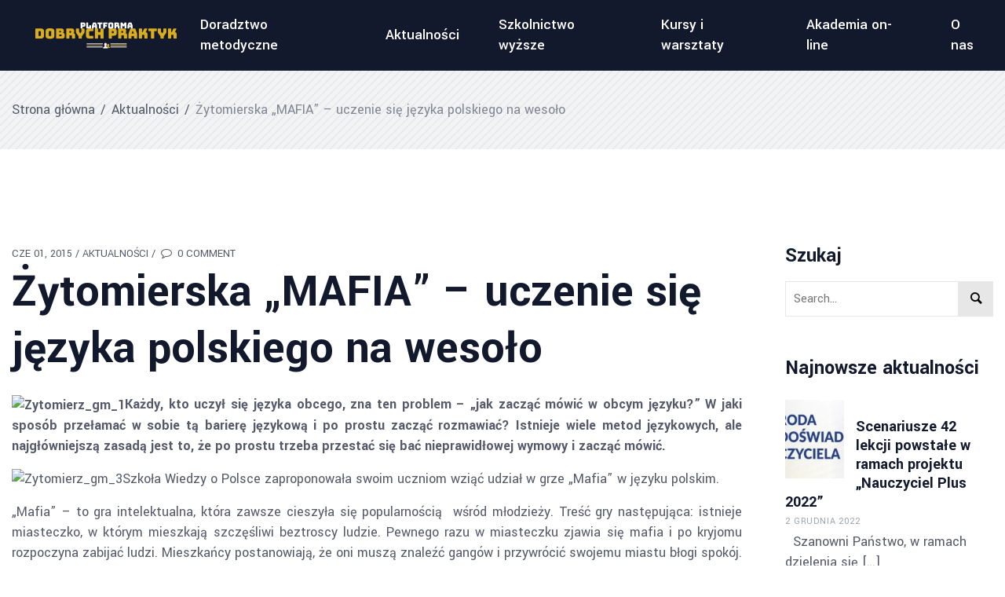

--- FILE ---
content_type: text/html; charset=UTF-8
request_url: https://platformadobrychpraktyk.wid.org.pl/zytomierska-mafia-uczenie-sie-jezyka-polskiego-na-wesolo/
body_size: 11755
content:
<!doctype html>
<html lang="pl-PL">
<head>
	<meta charset="UTF-8">
	<meta name="viewport" content="width=device-width, initial-scale=1">
	<link rel="profile" href="https://gmpg.org/xfn/11">
			<link rel="icon" href="https://platformadobrychpraktyk.wid.org.pl/wp-content/themes/houseinthewoods/assets/images/favicon.ico" type="image/x-icon">
		<style id="max_inline_style"></style>	<title>Żytomierska „MAFIA” – uczenie się języka polskiego na wesoło &#8211; Platforma Dobrych Praktyk</title>
<meta name='robots' content='max-image-preview:large' />
	<style>img:is([sizes="auto" i], [sizes^="auto," i]) { contain-intrinsic-size: 3000px 1500px }</style>
	<link rel='dns-prefetch' href='//fonts.googleapis.com' />
<link rel="alternate" type="application/rss+xml" title="Platforma Dobrych Praktyk &raquo; Kanał z wpisami" href="https://platformadobrychpraktyk.wid.org.pl/feed/" />
<script type="a742235b3100fb54f1788100-text/javascript">
/* <![CDATA[ */
window._wpemojiSettings = {"baseUrl":"https:\/\/s.w.org\/images\/core\/emoji\/16.0.1\/72x72\/","ext":".png","svgUrl":"https:\/\/s.w.org\/images\/core\/emoji\/16.0.1\/svg\/","svgExt":".svg","source":{"concatemoji":"https:\/\/platformadobrychpraktyk.wid.org.pl\/wp-includes\/js\/wp-emoji-release.min.js?ver=6.8.2"}};
/*! This file is auto-generated */
!function(s,n){var o,i,e;function c(e){try{var t={supportTests:e,timestamp:(new Date).valueOf()};sessionStorage.setItem(o,JSON.stringify(t))}catch(e){}}function p(e,t,n){e.clearRect(0,0,e.canvas.width,e.canvas.height),e.fillText(t,0,0);var t=new Uint32Array(e.getImageData(0,0,e.canvas.width,e.canvas.height).data),a=(e.clearRect(0,0,e.canvas.width,e.canvas.height),e.fillText(n,0,0),new Uint32Array(e.getImageData(0,0,e.canvas.width,e.canvas.height).data));return t.every(function(e,t){return e===a[t]})}function u(e,t){e.clearRect(0,0,e.canvas.width,e.canvas.height),e.fillText(t,0,0);for(var n=e.getImageData(16,16,1,1),a=0;a<n.data.length;a++)if(0!==n.data[a])return!1;return!0}function f(e,t,n,a){switch(t){case"flag":return n(e,"\ud83c\udff3\ufe0f\u200d\u26a7\ufe0f","\ud83c\udff3\ufe0f\u200b\u26a7\ufe0f")?!1:!n(e,"\ud83c\udde8\ud83c\uddf6","\ud83c\udde8\u200b\ud83c\uddf6")&&!n(e,"\ud83c\udff4\udb40\udc67\udb40\udc62\udb40\udc65\udb40\udc6e\udb40\udc67\udb40\udc7f","\ud83c\udff4\u200b\udb40\udc67\u200b\udb40\udc62\u200b\udb40\udc65\u200b\udb40\udc6e\u200b\udb40\udc67\u200b\udb40\udc7f");case"emoji":return!a(e,"\ud83e\udedf")}return!1}function g(e,t,n,a){var r="undefined"!=typeof WorkerGlobalScope&&self instanceof WorkerGlobalScope?new OffscreenCanvas(300,150):s.createElement("canvas"),o=r.getContext("2d",{willReadFrequently:!0}),i=(o.textBaseline="top",o.font="600 32px Arial",{});return e.forEach(function(e){i[e]=t(o,e,n,a)}),i}function t(e){var t=s.createElement("script");t.src=e,t.defer=!0,s.head.appendChild(t)}"undefined"!=typeof Promise&&(o="wpEmojiSettingsSupports",i=["flag","emoji"],n.supports={everything:!0,everythingExceptFlag:!0},e=new Promise(function(e){s.addEventListener("DOMContentLoaded",e,{once:!0})}),new Promise(function(t){var n=function(){try{var e=JSON.parse(sessionStorage.getItem(o));if("object"==typeof e&&"number"==typeof e.timestamp&&(new Date).valueOf()<e.timestamp+604800&&"object"==typeof e.supportTests)return e.supportTests}catch(e){}return null}();if(!n){if("undefined"!=typeof Worker&&"undefined"!=typeof OffscreenCanvas&&"undefined"!=typeof URL&&URL.createObjectURL&&"undefined"!=typeof Blob)try{var e="postMessage("+g.toString()+"("+[JSON.stringify(i),f.toString(),p.toString(),u.toString()].join(",")+"));",a=new Blob([e],{type:"text/javascript"}),r=new Worker(URL.createObjectURL(a),{name:"wpTestEmojiSupports"});return void(r.onmessage=function(e){c(n=e.data),r.terminate(),t(n)})}catch(e){}c(n=g(i,f,p,u))}t(n)}).then(function(e){for(var t in e)n.supports[t]=e[t],n.supports.everything=n.supports.everything&&n.supports[t],"flag"!==t&&(n.supports.everythingExceptFlag=n.supports.everythingExceptFlag&&n.supports[t]);n.supports.everythingExceptFlag=n.supports.everythingExceptFlag&&!n.supports.flag,n.DOMReady=!1,n.readyCallback=function(){n.DOMReady=!0}}).then(function(){return e}).then(function(){var e;n.supports.everything||(n.readyCallback(),(e=n.source||{}).concatemoji?t(e.concatemoji):e.wpemoji&&e.twemoji&&(t(e.twemoji),t(e.wpemoji)))}))}((window,document),window._wpemojiSettings);
/* ]]> */
</script>
<style id='wp-emoji-styles-inline-css' type='text/css'>

	img.wp-smiley, img.emoji {
		display: inline !important;
		border: none !important;
		box-shadow: none !important;
		height: 1em !important;
		width: 1em !important;
		margin: 0 0.07em !important;
		vertical-align: -0.1em !important;
		background: none !important;
		padding: 0 !important;
	}
</style>
<link rel='stylesheet' id='wp-block-library-css' href='https://platformadobrychpraktyk.wid.org.pl/wp-includes/css/dist/block-library/style.min.css?ver=6.8.2' type='text/css' media='all' />
<style id='classic-theme-styles-inline-css' type='text/css'>
/*! This file is auto-generated */
.wp-block-button__link{color:#fff;background-color:#32373c;border-radius:9999px;box-shadow:none;text-decoration:none;padding:calc(.667em + 2px) calc(1.333em + 2px);font-size:1.125em}.wp-block-file__button{background:#32373c;color:#fff;text-decoration:none}
</style>
<style id='global-styles-inline-css' type='text/css'>
:root{--wp--preset--aspect-ratio--square: 1;--wp--preset--aspect-ratio--4-3: 4/3;--wp--preset--aspect-ratio--3-4: 3/4;--wp--preset--aspect-ratio--3-2: 3/2;--wp--preset--aspect-ratio--2-3: 2/3;--wp--preset--aspect-ratio--16-9: 16/9;--wp--preset--aspect-ratio--9-16: 9/16;--wp--preset--color--black: #000000;--wp--preset--color--cyan-bluish-gray: #abb8c3;--wp--preset--color--white: #ffffff;--wp--preset--color--pale-pink: #f78da7;--wp--preset--color--vivid-red: #cf2e2e;--wp--preset--color--luminous-vivid-orange: #ff6900;--wp--preset--color--luminous-vivid-amber: #fcb900;--wp--preset--color--light-green-cyan: #7bdcb5;--wp--preset--color--vivid-green-cyan: #00d084;--wp--preset--color--pale-cyan-blue: #8ed1fc;--wp--preset--color--vivid-cyan-blue: #0693e3;--wp--preset--color--vivid-purple: #9b51e0;--wp--preset--gradient--vivid-cyan-blue-to-vivid-purple: linear-gradient(135deg,rgba(6,147,227,1) 0%,rgb(155,81,224) 100%);--wp--preset--gradient--light-green-cyan-to-vivid-green-cyan: linear-gradient(135deg,rgb(122,220,180) 0%,rgb(0,208,130) 100%);--wp--preset--gradient--luminous-vivid-amber-to-luminous-vivid-orange: linear-gradient(135deg,rgba(252,185,0,1) 0%,rgba(255,105,0,1) 100%);--wp--preset--gradient--luminous-vivid-orange-to-vivid-red: linear-gradient(135deg,rgba(255,105,0,1) 0%,rgb(207,46,46) 100%);--wp--preset--gradient--very-light-gray-to-cyan-bluish-gray: linear-gradient(135deg,rgb(238,238,238) 0%,rgb(169,184,195) 100%);--wp--preset--gradient--cool-to-warm-spectrum: linear-gradient(135deg,rgb(74,234,220) 0%,rgb(151,120,209) 20%,rgb(207,42,186) 40%,rgb(238,44,130) 60%,rgb(251,105,98) 80%,rgb(254,248,76) 100%);--wp--preset--gradient--blush-light-purple: linear-gradient(135deg,rgb(255,206,236) 0%,rgb(152,150,240) 100%);--wp--preset--gradient--blush-bordeaux: linear-gradient(135deg,rgb(254,205,165) 0%,rgb(254,45,45) 50%,rgb(107,0,62) 100%);--wp--preset--gradient--luminous-dusk: linear-gradient(135deg,rgb(255,203,112) 0%,rgb(199,81,192) 50%,rgb(65,88,208) 100%);--wp--preset--gradient--pale-ocean: linear-gradient(135deg,rgb(255,245,203) 0%,rgb(182,227,212) 50%,rgb(51,167,181) 100%);--wp--preset--gradient--electric-grass: linear-gradient(135deg,rgb(202,248,128) 0%,rgb(113,206,126) 100%);--wp--preset--gradient--midnight: linear-gradient(135deg,rgb(2,3,129) 0%,rgb(40,116,252) 100%);--wp--preset--font-size--small: 13px;--wp--preset--font-size--medium: 20px;--wp--preset--font-size--large: 36px;--wp--preset--font-size--x-large: 42px;--wp--preset--spacing--20: 0.44rem;--wp--preset--spacing--30: 0.67rem;--wp--preset--spacing--40: 1rem;--wp--preset--spacing--50: 1.5rem;--wp--preset--spacing--60: 2.25rem;--wp--preset--spacing--70: 3.38rem;--wp--preset--spacing--80: 5.06rem;--wp--preset--shadow--natural: 6px 6px 9px rgba(0, 0, 0, 0.2);--wp--preset--shadow--deep: 12px 12px 50px rgba(0, 0, 0, 0.4);--wp--preset--shadow--sharp: 6px 6px 0px rgba(0, 0, 0, 0.2);--wp--preset--shadow--outlined: 6px 6px 0px -3px rgba(255, 255, 255, 1), 6px 6px rgba(0, 0, 0, 1);--wp--preset--shadow--crisp: 6px 6px 0px rgba(0, 0, 0, 1);}:where(.is-layout-flex){gap: 0.5em;}:where(.is-layout-grid){gap: 0.5em;}body .is-layout-flex{display: flex;}.is-layout-flex{flex-wrap: wrap;align-items: center;}.is-layout-flex > :is(*, div){margin: 0;}body .is-layout-grid{display: grid;}.is-layout-grid > :is(*, div){margin: 0;}:where(.wp-block-columns.is-layout-flex){gap: 2em;}:where(.wp-block-columns.is-layout-grid){gap: 2em;}:where(.wp-block-post-template.is-layout-flex){gap: 1.25em;}:where(.wp-block-post-template.is-layout-grid){gap: 1.25em;}.has-black-color{color: var(--wp--preset--color--black) !important;}.has-cyan-bluish-gray-color{color: var(--wp--preset--color--cyan-bluish-gray) !important;}.has-white-color{color: var(--wp--preset--color--white) !important;}.has-pale-pink-color{color: var(--wp--preset--color--pale-pink) !important;}.has-vivid-red-color{color: var(--wp--preset--color--vivid-red) !important;}.has-luminous-vivid-orange-color{color: var(--wp--preset--color--luminous-vivid-orange) !important;}.has-luminous-vivid-amber-color{color: var(--wp--preset--color--luminous-vivid-amber) !important;}.has-light-green-cyan-color{color: var(--wp--preset--color--light-green-cyan) !important;}.has-vivid-green-cyan-color{color: var(--wp--preset--color--vivid-green-cyan) !important;}.has-pale-cyan-blue-color{color: var(--wp--preset--color--pale-cyan-blue) !important;}.has-vivid-cyan-blue-color{color: var(--wp--preset--color--vivid-cyan-blue) !important;}.has-vivid-purple-color{color: var(--wp--preset--color--vivid-purple) !important;}.has-black-background-color{background-color: var(--wp--preset--color--black) !important;}.has-cyan-bluish-gray-background-color{background-color: var(--wp--preset--color--cyan-bluish-gray) !important;}.has-white-background-color{background-color: var(--wp--preset--color--white) !important;}.has-pale-pink-background-color{background-color: var(--wp--preset--color--pale-pink) !important;}.has-vivid-red-background-color{background-color: var(--wp--preset--color--vivid-red) !important;}.has-luminous-vivid-orange-background-color{background-color: var(--wp--preset--color--luminous-vivid-orange) !important;}.has-luminous-vivid-amber-background-color{background-color: var(--wp--preset--color--luminous-vivid-amber) !important;}.has-light-green-cyan-background-color{background-color: var(--wp--preset--color--light-green-cyan) !important;}.has-vivid-green-cyan-background-color{background-color: var(--wp--preset--color--vivid-green-cyan) !important;}.has-pale-cyan-blue-background-color{background-color: var(--wp--preset--color--pale-cyan-blue) !important;}.has-vivid-cyan-blue-background-color{background-color: var(--wp--preset--color--vivid-cyan-blue) !important;}.has-vivid-purple-background-color{background-color: var(--wp--preset--color--vivid-purple) !important;}.has-black-border-color{border-color: var(--wp--preset--color--black) !important;}.has-cyan-bluish-gray-border-color{border-color: var(--wp--preset--color--cyan-bluish-gray) !important;}.has-white-border-color{border-color: var(--wp--preset--color--white) !important;}.has-pale-pink-border-color{border-color: var(--wp--preset--color--pale-pink) !important;}.has-vivid-red-border-color{border-color: var(--wp--preset--color--vivid-red) !important;}.has-luminous-vivid-orange-border-color{border-color: var(--wp--preset--color--luminous-vivid-orange) !important;}.has-luminous-vivid-amber-border-color{border-color: var(--wp--preset--color--luminous-vivid-amber) !important;}.has-light-green-cyan-border-color{border-color: var(--wp--preset--color--light-green-cyan) !important;}.has-vivid-green-cyan-border-color{border-color: var(--wp--preset--color--vivid-green-cyan) !important;}.has-pale-cyan-blue-border-color{border-color: var(--wp--preset--color--pale-cyan-blue) !important;}.has-vivid-cyan-blue-border-color{border-color: var(--wp--preset--color--vivid-cyan-blue) !important;}.has-vivid-purple-border-color{border-color: var(--wp--preset--color--vivid-purple) !important;}.has-vivid-cyan-blue-to-vivid-purple-gradient-background{background: var(--wp--preset--gradient--vivid-cyan-blue-to-vivid-purple) !important;}.has-light-green-cyan-to-vivid-green-cyan-gradient-background{background: var(--wp--preset--gradient--light-green-cyan-to-vivid-green-cyan) !important;}.has-luminous-vivid-amber-to-luminous-vivid-orange-gradient-background{background: var(--wp--preset--gradient--luminous-vivid-amber-to-luminous-vivid-orange) !important;}.has-luminous-vivid-orange-to-vivid-red-gradient-background{background: var(--wp--preset--gradient--luminous-vivid-orange-to-vivid-red) !important;}.has-very-light-gray-to-cyan-bluish-gray-gradient-background{background: var(--wp--preset--gradient--very-light-gray-to-cyan-bluish-gray) !important;}.has-cool-to-warm-spectrum-gradient-background{background: var(--wp--preset--gradient--cool-to-warm-spectrum) !important;}.has-blush-light-purple-gradient-background{background: var(--wp--preset--gradient--blush-light-purple) !important;}.has-blush-bordeaux-gradient-background{background: var(--wp--preset--gradient--blush-bordeaux) !important;}.has-luminous-dusk-gradient-background{background: var(--wp--preset--gradient--luminous-dusk) !important;}.has-pale-ocean-gradient-background{background: var(--wp--preset--gradient--pale-ocean) !important;}.has-electric-grass-gradient-background{background: var(--wp--preset--gradient--electric-grass) !important;}.has-midnight-gradient-background{background: var(--wp--preset--gradient--midnight) !important;}.has-small-font-size{font-size: var(--wp--preset--font-size--small) !important;}.has-medium-font-size{font-size: var(--wp--preset--font-size--medium) !important;}.has-large-font-size{font-size: var(--wp--preset--font-size--large) !important;}.has-x-large-font-size{font-size: var(--wp--preset--font-size--x-large) !important;}
:where(.wp-block-post-template.is-layout-flex){gap: 1.25em;}:where(.wp-block-post-template.is-layout-grid){gap: 1.25em;}
:where(.wp-block-columns.is-layout-flex){gap: 2em;}:where(.wp-block-columns.is-layout-grid){gap: 2em;}
:root :where(.wp-block-pullquote){font-size: 1.5em;line-height: 1.6;}
</style>
<link rel='stylesheet' id='contact-form-7-css' href='https://platformadobrychpraktyk.wid.org.pl/wp-content/plugins/contact-form-7/includes/css/styles.css?ver=6.0.6' type='text/css' media='all' />
<link rel='stylesheet' id='houseinthewoods-style-css' href='https://platformadobrychpraktyk.wid.org.pl/wp-content/themes/houseinthewoods-child/style.css?ver=6.8.2' type='text/css' media='all' />
<link rel='stylesheet' id='max-google-fonts-yantramanav-css' href='//fonts.googleapis.com/css?family=Yantramanav%3A300%2C400%2C500%2C700%26display%3Dswap' type='text/css' media='all' />
<link rel='stylesheet' id='max-maxicons-css' href='https://platformadobrychpraktyk.wid.org.pl/wp-content/themes/houseinthewoods/assets/libs/maxicons/css/maxicons.css?ver=6.8.2' type='text/css' media='all' />
<link rel='stylesheet' id='bootstrap-css' href='https://platformadobrychpraktyk.wid.org.pl/wp-content/themes/houseinthewoods/assets/libs/bootstrap-4.1.0/bootstrap.min.css?ver=6.8.2' type='text/css' media='all' />
<link rel='stylesheet' id='jquery-magnific-popup-css' href='https://platformadobrychpraktyk.wid.org.pl/wp-content/themes/houseinthewoods/assets/libs/jquery.magnific-popup/magnific-popup.css?ver=6.8.2' type='text/css' media='all' />
<link rel='stylesheet' id='jquery-slick-css' href='https://platformadobrychpraktyk.wid.org.pl/wp-content/themes/houseinthewoods/assets/libs/slick-1.8.1/slick.css?ver=6.8.2' type='text/css' media='all' />
<link rel='stylesheet' id='max-houseinthewoods-main-style-css' href='https://platformadobrychpraktyk.wid.org.pl/wp-content/themes/houseinthewoods/assets/css/style.css?ver=6.8.2' type='text/css' media='all' />
<link rel='stylesheet' id='max-houseinthewoods-responsive-style-css' href='https://platformadobrychpraktyk.wid.org.pl/wp-content/themes/houseinthewoods/assets/css/responsive.css?ver=6.8.2' type='text/css' media='all' />
<link rel='stylesheet' id='custom-colors-style-css' href='https://platformadobrychpraktyk.wid.org.pl/wp-content/themes/houseinthewoods/admin/css/custom_colors.css?ver=6.8.2' type='text/css' media='all' />
<link rel='stylesheet' id='custom-typo-style-css' href='https://platformadobrychpraktyk.wid.org.pl/wp-content/themes/houseinthewoods/admin/css/custom_typography.css?ver=6.8.2' type='text/css' media='all' />
<link rel='stylesheet' id='fw-ext-breadcrumbs-add-css-css' href='https://platformadobrychpraktyk.wid.org.pl/wp-content/themes/houseinthewoods/framework-customizations/extensions/breadcrumbs/static/css/style.css?ver=6.8.2' type='text/css' media='all' />
<link rel='stylesheet' id='recent-posts-widget-with-thumbnails-public-style-css' href='https://platformadobrychpraktyk.wid.org.pl/wp-content/plugins/recent-posts-widget-with-thumbnails/public.css?ver=7.1.1' type='text/css' media='all' />
<script type="a742235b3100fb54f1788100-text/javascript" src="https://platformadobrychpraktyk.wid.org.pl/wp-includes/js/jquery/jquery.min.js?ver=3.7.1" id="jquery-core-js"></script>
<script type="a742235b3100fb54f1788100-text/javascript" src="https://platformadobrychpraktyk.wid.org.pl/wp-includes/js/jquery/jquery-migrate.min.js?ver=3.4.1" id="jquery-migrate-js"></script>
<link rel="https://api.w.org/" href="https://platformadobrychpraktyk.wid.org.pl/wp-json/" /><link rel="alternate" title="JSON" type="application/json" href="https://platformadobrychpraktyk.wid.org.pl/wp-json/wp/v2/posts/10102" /><link rel="EditURI" type="application/rsd+xml" title="RSD" href="https://platformadobrychpraktyk.wid.org.pl/xmlrpc.php?rsd" />
<meta name="generator" content="WordPress 6.8.2" />
<link rel="canonical" href="https://platformadobrychpraktyk.wid.org.pl/zytomierska-mafia-uczenie-sie-jezyka-polskiego-na-wesolo/" />
<link rel='shortlink' href='https://platformadobrychpraktyk.wid.org.pl/?p=10102' />
<link rel="alternate" title="oEmbed (JSON)" type="application/json+oembed" href="https://platformadobrychpraktyk.wid.org.pl/wp-json/oembed/1.0/embed?url=https%3A%2F%2Fplatformadobrychpraktyk.wid.org.pl%2Fzytomierska-mafia-uczenie-sie-jezyka-polskiego-na-wesolo%2F" />
<link rel="alternate" title="oEmbed (XML)" type="text/xml+oembed" href="https://platformadobrychpraktyk.wid.org.pl/wp-json/oembed/1.0/embed?url=https%3A%2F%2Fplatformadobrychpraktyk.wid.org.pl%2Fzytomierska-mafia-uczenie-sie-jezyka-polskiego-na-wesolo%2F&#038;format=xml" />
</head>
<body class="wp-singular post-template-default single single-post postid-10102 single-format-standard wp-theme-houseinthewoods wp-child-theme-houseinthewoods-child elementor-default elementor-kit-11127">	<!--Preloader-->
	<div class="preloader">
		<div class="loader"></div>
	</div><!--END Preloader-->
<!--START Max Maxim Site WRP-->
<div class="max_main_site_wrp">
			<!--Scroll Up Button-->
		<div class="max_scroll_up"><i class="icon-angle-up-1"></i></div><!--END Scroll Up Button-->
		<!--Mobile Menu-->
	<div class="max_mobile_nav" id="max_mobile_nav">
		<div class="mobile_nav_inner">
			<div class="mobile_nav_inner_wrapp">
				<ul id="primary-menu-mobile" class=""><li id="menu-item-9049" class="menu-item menu-item-type-custom menu-item-object-custom menu-item-has-children menu-item-9049"><a><span>Doradztwo metodyczne</span></a>
<ul class="sub-menu">
	<li id="menu-item-9061" class="menu-item menu-item-type-post_type menu-item-object-page menu-item-9061"><a href="https://platformadobrychpraktyk.wid.org.pl/centrum-metodyczne/instytucje-wspierajace-edukacje/"><span>Polskie instytucje wspierające edukację</span></a></li>
	<li id="menu-item-9062" class="menu-item menu-item-type-post_type menu-item-object-page menu-item-9062"><a href="https://platformadobrychpraktyk.wid.org.pl/centrum-metodyczne/porady-eksperta/"><span>Porady eksperta</span></a></li>
	<li id="menu-item-9063" class="menu-item menu-item-type-post_type menu-item-object-page menu-item-has-children menu-item-9063"><a href="https://platformadobrychpraktyk.wid.org.pl/centrum-metodyczne/prowadzenie-szkoly/"><span>Prowadzenie szkoły</span></a>
	<ul class="sub-menu">
		<li id="menu-item-9064" class="menu-item menu-item-type-post_type menu-item-object-page menu-item-9064"><a href="https://platformadobrychpraktyk.wid.org.pl/centrum-metodyczne/prowadzenie-szkoly/dokumenty-niezbedne-do-organizacji-nauczania/"><span>Dokumenty niezbędne do organizacji nauczania</span></a></li>
		<li id="menu-item-9065" class="menu-item menu-item-type-post_type menu-item-object-page menu-item-9065"><a href="https://platformadobrychpraktyk.wid.org.pl/centrum-metodyczne/prowadzenie-szkoly/dokumenty-regulujace-proces-edukacyjny/"><span>Dokumenty regulujące proces edukacyjny</span></a></li>
		<li id="menu-item-9066" class="menu-item menu-item-type-post_type menu-item-object-page menu-item-9066"><a href="https://platformadobrychpraktyk.wid.org.pl/centrum-metodyczne/prowadzenie-szkoly/jak-zarejestrowac-punkt-szkolny/"><span>Jak zarejestrować punkt szkolny?</span></a></li>
		<li id="menu-item-9067" class="menu-item menu-item-type-post_type menu-item-object-page menu-item-9067"><a href="https://platformadobrychpraktyk.wid.org.pl/centrum-metodyczne/prowadzenie-szkoly/jak-zarzadzac-szkola/"><span>Jak zarządzać szkołą?</span></a></li>
	</ul>
</li>
</ul>
</li>
<li id="menu-item-9050" class="menu-item menu-item-type-taxonomy menu-item-object-category current-post-ancestor current-menu-parent current-post-parent menu-item-9050"><a href="https://platformadobrychpraktyk.wid.org.pl/category/aktualnosci/"><span>Aktualności</span></a></li>
<li id="menu-item-9068" class="menu-item menu-item-type-post_type menu-item-object-page menu-item-has-children menu-item-9068"><a href="https://platformadobrychpraktyk.wid.org.pl/szkolnictwo-wyzsze/"><span>Szkolnictwo wyższe</span></a>
<ul class="sub-menu">
	<li id="menu-item-9069" class="menu-item menu-item-type-post_type menu-item-object-page menu-item-9069"><a href="https://platformadobrychpraktyk.wid.org.pl/szkolnictwo-wyzsze/ogloszenia-i-komunikaty/"><span>Ogłoszenia i komunikaty</span></a></li>
	<li id="menu-item-9070" class="menu-item menu-item-type-post_type menu-item-object-page menu-item-has-children menu-item-9070"><a href="https://platformadobrychpraktyk.wid.org.pl/szkolnictwo-wyzsze/osrodki-polonistyczne-na-ukrainie/"><span>Ośrodki polonistyczne na Ukrainie</span></a>
	<ul class="sub-menu">
		<li id="menu-item-9071" class="menu-item menu-item-type-post_type menu-item-object-page menu-item-9071"><a href="https://platformadobrychpraktyk.wid.org.pl/szkolnictwo-wyzsze/osrodki-polonistyczne-na-ukrainie/polonistyki/"><span>Polonistyki</span></a></li>
		<li id="menu-item-9072" class="menu-item menu-item-type-post_type menu-item-object-page menu-item-9072"><a href="https://platformadobrychpraktyk.wid.org.pl/szkolnictwo-wyzsze/osrodki-polonistyczne-na-ukrainie/lektoraty/"><span>Lektoraty</span></a></li>
		<li id="menu-item-9073" class="menu-item menu-item-type-post_type menu-item-object-page menu-item-9073"><a href="https://platformadobrychpraktyk.wid.org.pl/szkolnictwo-wyzsze/osrodki-polonistyczne-na-ukrainie/inne/"><span>Inne</span></a></li>
	</ul>
</li>
	<li id="menu-item-9074" class="menu-item menu-item-type-post_type menu-item-object-page menu-item-9074"><a href="https://platformadobrychpraktyk.wid.org.pl/szkolnictwo-wyzsze/program-wsparcia-mlodych-naukowcow/"><span>Program wsparcia młodych naukowców</span></a></li>
</ul>
</li>
<li id="menu-item-9075" class="menu-item menu-item-type-post_type menu-item-object-page menu-item-9075"><a href="https://platformadobrychpraktyk.wid.org.pl/kursy-i-warsztaty/"><span>Kursy i warsztaty</span></a></li>
<li id="menu-item-9076" class="menu-item menu-item-type-post_type menu-item-object-page menu-item-has-children menu-item-9076"><a href="https://platformadobrychpraktyk.wid.org.pl/akademia-on-line/"><span>Akademia on-line</span></a>
<ul class="sub-menu">
	<li id="menu-item-9077" class="menu-item menu-item-type-taxonomy menu-item-object-category menu-item-9077"><a href="https://platformadobrychpraktyk.wid.org.pl/category/wystawy/"><span>Wystawy</span></a></li>
	<li id="menu-item-9078" class="menu-item menu-item-type-taxonomy menu-item-object-category menu-item-9078"><a href="https://platformadobrychpraktyk.wid.org.pl/category/prezentacje/"><span>Prezentacje</span></a></li>
	<li id="menu-item-9079" class="menu-item menu-item-type-taxonomy menu-item-object-category menu-item-9079"><a href="https://platformadobrychpraktyk.wid.org.pl/category/publikacje/"><span>Publikacje</span></a></li>
	<li id="menu-item-9080" class="menu-item menu-item-type-taxonomy menu-item-object-category menu-item-9080"><a href="https://platformadobrychpraktyk.wid.org.pl/category/nagrania-wideo/"><span>Nagrania wideo</span></a></li>
	<li id="menu-item-11102" class="menu-item menu-item-type-post_type menu-item-object-page menu-item-11102"><a href="https://platformadobrychpraktyk.wid.org.pl/podreczniki/"><span>Podręczniki</span></a></li>
	<li id="menu-item-9059" class="menu-item menu-item-type-post_type menu-item-object-page menu-item-9059"><a href="https://platformadobrychpraktyk.wid.org.pl/centrum-metodyczne/materialy-dydaktyczne/programy-nauczania/"><span>Programy nauczania</span></a></li>
	<li id="menu-item-9060" class="menu-item menu-item-type-taxonomy menu-item-object-category menu-item-9060"><a href="https://platformadobrychpraktyk.wid.org.pl/category/scenariusze-lekcyjne/"><span>Scenariusze lekcyjne</span></a></li>
</ul>
</li>
<li id="menu-item-9081" class="menu-item menu-item-type-post_type menu-item-object-page menu-item-9081"><a href="https://platformadobrychpraktyk.wid.org.pl/o-nas/"><span>O nas</span></a></li>
</ul>	
				<div class="close_win_btn close_target" data-target="#max_mobile_nav" data-side="left">
					<i class="icon-cancel-1"></i>
				</div>
			</div>
			
		</div>
		<div class="back_cover close_target" data-target="#max_mobile_nav" data-side="left"></div>
	</div><!--END Mobile Menu-->
						<!--Main Sticky Header-->
	<div class="max_main_sticky_header clearfix">
		<div class="main_header_wrapp clearfix">

			<div class="logohead">
				<a href="https://platformadobrychpraktyk.wid.org.pl">
					<img src="//platformadobrychpraktyk.wid.org.pl/wp-content/uploads/2019/12/logo_white_bg1.png" alt="Platforma Dobrych Praktyk" class="sticky_header_default_logo max-mobile-hidden">
					<img src="//platformadobrychpraktyk.wid.org.pl/wp-content/uploads/2019/12/logo_white_bg1.png" alt="Platforma Dobrych Praktyk" class="sticky_header_mob_logo max-tablet-hidden max-desktop-hidden">
				</a>
			</div>

			<div class="top_main_nav">
				
				<nav class="top_nav_links navbar navbar-expand-lg">
					<div class="top_nav_links_wrapp collapse navbar-collapse">
						<ul id="primary-menu" class="navbar-nav mr-auto"><li class="menu-item menu-item-type-custom menu-item-object-custom menu-item-has-children menu-item-9049"><a><span class="link_outer"><span class="link_text">Doradztwo metodyczne</span></span></a>
<ul class="sub-menu">
	<li class="menu-item menu-item-type-post_type menu-item-object-page menu-item-9061"><a href="https://platformadobrychpraktyk.wid.org.pl/centrum-metodyczne/instytucje-wspierajace-edukacje/"><span class="link_outer"><span class="link_text">Polskie instytucje wspierające edukację</span></span></a></li>
	<li class="menu-item menu-item-type-post_type menu-item-object-page menu-item-9062"><a href="https://platformadobrychpraktyk.wid.org.pl/centrum-metodyczne/porady-eksperta/"><span class="link_outer"><span class="link_text">Porady eksperta</span></span></a></li>
	<li class="menu-item menu-item-type-post_type menu-item-object-page menu-item-has-children menu-item-9063"><a href="https://platformadobrychpraktyk.wid.org.pl/centrum-metodyczne/prowadzenie-szkoly/"><span class="link_outer"><span class="link_text">Prowadzenie szkoły</span></span></a>
	<ul class="sub-menu">
		<li class="menu-item menu-item-type-post_type menu-item-object-page menu-item-9064"><a href="https://platformadobrychpraktyk.wid.org.pl/centrum-metodyczne/prowadzenie-szkoly/dokumenty-niezbedne-do-organizacji-nauczania/"><span class="link_outer"><span class="link_text">Dokumenty niezbędne do organizacji nauczania</span></span></a></li>
		<li class="menu-item menu-item-type-post_type menu-item-object-page menu-item-9065"><a href="https://platformadobrychpraktyk.wid.org.pl/centrum-metodyczne/prowadzenie-szkoly/dokumenty-regulujace-proces-edukacyjny/"><span class="link_outer"><span class="link_text">Dokumenty regulujące proces edukacyjny</span></span></a></li>
		<li class="menu-item menu-item-type-post_type menu-item-object-page menu-item-9066"><a href="https://platformadobrychpraktyk.wid.org.pl/centrum-metodyczne/prowadzenie-szkoly/jak-zarejestrowac-punkt-szkolny/"><span class="link_outer"><span class="link_text">Jak zarejestrować punkt szkolny?</span></span></a></li>
		<li class="menu-item menu-item-type-post_type menu-item-object-page menu-item-9067"><a href="https://platformadobrychpraktyk.wid.org.pl/centrum-metodyczne/prowadzenie-szkoly/jak-zarzadzac-szkola/"><span class="link_outer"><span class="link_text">Jak zarządzać szkołą?</span></span></a></li>
	</ul>
</li>
</ul>
</li>
<li class="menu-item menu-item-type-taxonomy menu-item-object-category current-post-ancestor current-menu-parent current-post-parent menu-item-9050"><a href="https://platformadobrychpraktyk.wid.org.pl/category/aktualnosci/"><span class="link_outer"><span class="link_text">Aktualności</span></span></a></li>
<li class="menu-item menu-item-type-post_type menu-item-object-page menu-item-has-children menu-item-9068"><a href="https://platformadobrychpraktyk.wid.org.pl/szkolnictwo-wyzsze/"><span class="link_outer"><span class="link_text">Szkolnictwo wyższe</span></span></a>
<ul class="sub-menu">
	<li class="menu-item menu-item-type-post_type menu-item-object-page menu-item-9069"><a href="https://platformadobrychpraktyk.wid.org.pl/szkolnictwo-wyzsze/ogloszenia-i-komunikaty/"><span class="link_outer"><span class="link_text">Ogłoszenia i komunikaty</span></span></a></li>
	<li class="menu-item menu-item-type-post_type menu-item-object-page menu-item-has-children menu-item-9070"><a href="https://platformadobrychpraktyk.wid.org.pl/szkolnictwo-wyzsze/osrodki-polonistyczne-na-ukrainie/"><span class="link_outer"><span class="link_text">Ośrodki polonistyczne na Ukrainie</span></span></a>
	<ul class="sub-menu">
		<li class="menu-item menu-item-type-post_type menu-item-object-page menu-item-9071"><a href="https://platformadobrychpraktyk.wid.org.pl/szkolnictwo-wyzsze/osrodki-polonistyczne-na-ukrainie/polonistyki/"><span class="link_outer"><span class="link_text">Polonistyki</span></span></a></li>
		<li class="menu-item menu-item-type-post_type menu-item-object-page menu-item-9072"><a href="https://platformadobrychpraktyk.wid.org.pl/szkolnictwo-wyzsze/osrodki-polonistyczne-na-ukrainie/lektoraty/"><span class="link_outer"><span class="link_text">Lektoraty</span></span></a></li>
		<li class="menu-item menu-item-type-post_type menu-item-object-page menu-item-9073"><a href="https://platformadobrychpraktyk.wid.org.pl/szkolnictwo-wyzsze/osrodki-polonistyczne-na-ukrainie/inne/"><span class="link_outer"><span class="link_text">Inne</span></span></a></li>
	</ul>
</li>
	<li class="menu-item menu-item-type-post_type menu-item-object-page menu-item-9074"><a href="https://platformadobrychpraktyk.wid.org.pl/szkolnictwo-wyzsze/program-wsparcia-mlodych-naukowcow/"><span class="link_outer"><span class="link_text">Program wsparcia młodych naukowców</span></span></a></li>
</ul>
</li>
<li class="menu-item menu-item-type-post_type menu-item-object-page menu-item-9075"><a href="https://platformadobrychpraktyk.wid.org.pl/kursy-i-warsztaty/"><span class="link_outer"><span class="link_text">Kursy i warsztaty</span></span></a></li>
<li class="menu-item menu-item-type-post_type menu-item-object-page menu-item-has-children menu-item-9076"><a href="https://platformadobrychpraktyk.wid.org.pl/akademia-on-line/"><span class="link_outer"><span class="link_text">Akademia on-line</span></span></a>
<ul class="sub-menu">
	<li class="menu-item menu-item-type-taxonomy menu-item-object-category menu-item-9077"><a href="https://platformadobrychpraktyk.wid.org.pl/category/wystawy/"><span class="link_outer"><span class="link_text">Wystawy</span></span></a></li>
	<li class="menu-item menu-item-type-taxonomy menu-item-object-category menu-item-9078"><a href="https://platformadobrychpraktyk.wid.org.pl/category/prezentacje/"><span class="link_outer"><span class="link_text">Prezentacje</span></span></a></li>
	<li class="menu-item menu-item-type-taxonomy menu-item-object-category menu-item-9079"><a href="https://platformadobrychpraktyk.wid.org.pl/category/publikacje/"><span class="link_outer"><span class="link_text">Publikacje</span></span></a></li>
	<li class="menu-item menu-item-type-taxonomy menu-item-object-category menu-item-9080"><a href="https://platformadobrychpraktyk.wid.org.pl/category/nagrania-wideo/"><span class="link_outer"><span class="link_text">Nagrania wideo</span></span></a></li>
	<li class="menu-item menu-item-type-post_type menu-item-object-page menu-item-11102"><a href="https://platformadobrychpraktyk.wid.org.pl/podreczniki/"><span class="link_outer"><span class="link_text">Podręczniki</span></span></a></li>
	<li class="menu-item menu-item-type-post_type menu-item-object-page menu-item-9059"><a href="https://platformadobrychpraktyk.wid.org.pl/centrum-metodyczne/materialy-dydaktyczne/programy-nauczania/"><span class="link_outer"><span class="link_text">Programy nauczania</span></span></a></li>
	<li class="menu-item menu-item-type-taxonomy menu-item-object-category menu-item-9060"><a href="https://platformadobrychpraktyk.wid.org.pl/category/scenariusze-lekcyjne/"><span class="link_outer"><span class="link_text">Scenariusze lekcyjne</span></span></a></li>
</ul>
</li>
<li class="menu-item menu-item-type-post_type menu-item-object-page menu-item-9081"><a href="https://platformadobrychpraktyk.wid.org.pl/o-nas/"><span class="link_outer"><span class="link_text">O nas</span></span></a></li>
</ul>	
					</div>
				</nav>
			</div>
			<div class="main_header_right">
				<div class="main_header_right_inner">
					<div class="navbar-expand-lg nav_btn_toggle">
						<div class="button_ver_aligner">
							<button class="navbar-toggler open_target" type="button" data-target="#max_mobile_nav" data-side="left">
								<span class="burslines_menu">
									<span class="line"></span>
									<span class="line"></span>
									<span class="line"></span>
								</span>
							</button>
						</div>
					</div>
											
																
				</div>
			</div>
		</div>
	</div><!--END Main Sticky Header-->
	<!---START Max main inner wrp-->
	<div class="max_main_inner_wrp">
		<!--Main Header-->
		<header class="main_header">
								<div class="main_header_wrapp clearfix">

				<div class="logohead">
					<a href="https://platformadobrychpraktyk.wid.org.pl">
						<img src="//platformadobrychpraktyk.wid.org.pl/wp-content/uploads/2019/12/logo_platforma.png" alt="Platforma Dobrych Praktyk" class="header_default_logo max-mobile-hidden">
						<img src="//platformadobrychpraktyk.wid.org.pl/wp-content/uploads/2019/12/logo_platforma.png" alt="Platforma Dobrych Praktyk" class="header_mob_logo max-tablet-hidden max-desktop-hidden">
					</a>
				</div>

				<div class="top_main_nav">
					
					<nav class="top_nav_links navbar navbar-expand-lg">
						<div class="top_nav_links_wrapp collapse navbar-collapse">

							<ul id="primary-menu-stycky" class="navbar-nav mr-auto"><li class="menu-item menu-item-type-custom menu-item-object-custom menu-item-has-children menu-item-9049"><a><span class="link_outer"><span class="link_text">Doradztwo metodyczne</span></span></a>
<ul class="sub-menu">
	<li class="menu-item menu-item-type-post_type menu-item-object-page menu-item-9061"><a href="https://platformadobrychpraktyk.wid.org.pl/centrum-metodyczne/instytucje-wspierajace-edukacje/"><span class="link_outer"><span class="link_text">Polskie instytucje wspierające edukację</span></span></a></li>
	<li class="menu-item menu-item-type-post_type menu-item-object-page menu-item-9062"><a href="https://platformadobrychpraktyk.wid.org.pl/centrum-metodyczne/porady-eksperta/"><span class="link_outer"><span class="link_text">Porady eksperta</span></span></a></li>
	<li class="menu-item menu-item-type-post_type menu-item-object-page menu-item-has-children menu-item-9063"><a href="https://platformadobrychpraktyk.wid.org.pl/centrum-metodyczne/prowadzenie-szkoly/"><span class="link_outer"><span class="link_text">Prowadzenie szkoły</span></span></a>
	<ul class="sub-menu">
		<li class="menu-item menu-item-type-post_type menu-item-object-page menu-item-9064"><a href="https://platformadobrychpraktyk.wid.org.pl/centrum-metodyczne/prowadzenie-szkoly/dokumenty-niezbedne-do-organizacji-nauczania/"><span class="link_outer"><span class="link_text">Dokumenty niezbędne do organizacji nauczania</span></span></a></li>
		<li class="menu-item menu-item-type-post_type menu-item-object-page menu-item-9065"><a href="https://platformadobrychpraktyk.wid.org.pl/centrum-metodyczne/prowadzenie-szkoly/dokumenty-regulujace-proces-edukacyjny/"><span class="link_outer"><span class="link_text">Dokumenty regulujące proces edukacyjny</span></span></a></li>
		<li class="menu-item menu-item-type-post_type menu-item-object-page menu-item-9066"><a href="https://platformadobrychpraktyk.wid.org.pl/centrum-metodyczne/prowadzenie-szkoly/jak-zarejestrowac-punkt-szkolny/"><span class="link_outer"><span class="link_text">Jak zarejestrować punkt szkolny?</span></span></a></li>
		<li class="menu-item menu-item-type-post_type menu-item-object-page menu-item-9067"><a href="https://platformadobrychpraktyk.wid.org.pl/centrum-metodyczne/prowadzenie-szkoly/jak-zarzadzac-szkola/"><span class="link_outer"><span class="link_text">Jak zarządzać szkołą?</span></span></a></li>
	</ul>
</li>
</ul>
</li>
<li class="menu-item menu-item-type-taxonomy menu-item-object-category current-post-ancestor current-menu-parent current-post-parent menu-item-9050"><a href="https://platformadobrychpraktyk.wid.org.pl/category/aktualnosci/"><span class="link_outer"><span class="link_text">Aktualności</span></span></a></li>
<li class="menu-item menu-item-type-post_type menu-item-object-page menu-item-has-children menu-item-9068"><a href="https://platformadobrychpraktyk.wid.org.pl/szkolnictwo-wyzsze/"><span class="link_outer"><span class="link_text">Szkolnictwo wyższe</span></span></a>
<ul class="sub-menu">
	<li class="menu-item menu-item-type-post_type menu-item-object-page menu-item-9069"><a href="https://platformadobrychpraktyk.wid.org.pl/szkolnictwo-wyzsze/ogloszenia-i-komunikaty/"><span class="link_outer"><span class="link_text">Ogłoszenia i komunikaty</span></span></a></li>
	<li class="menu-item menu-item-type-post_type menu-item-object-page menu-item-has-children menu-item-9070"><a href="https://platformadobrychpraktyk.wid.org.pl/szkolnictwo-wyzsze/osrodki-polonistyczne-na-ukrainie/"><span class="link_outer"><span class="link_text">Ośrodki polonistyczne na Ukrainie</span></span></a>
	<ul class="sub-menu">
		<li class="menu-item menu-item-type-post_type menu-item-object-page menu-item-9071"><a href="https://platformadobrychpraktyk.wid.org.pl/szkolnictwo-wyzsze/osrodki-polonistyczne-na-ukrainie/polonistyki/"><span class="link_outer"><span class="link_text">Polonistyki</span></span></a></li>
		<li class="menu-item menu-item-type-post_type menu-item-object-page menu-item-9072"><a href="https://platformadobrychpraktyk.wid.org.pl/szkolnictwo-wyzsze/osrodki-polonistyczne-na-ukrainie/lektoraty/"><span class="link_outer"><span class="link_text">Lektoraty</span></span></a></li>
		<li class="menu-item menu-item-type-post_type menu-item-object-page menu-item-9073"><a href="https://platformadobrychpraktyk.wid.org.pl/szkolnictwo-wyzsze/osrodki-polonistyczne-na-ukrainie/inne/"><span class="link_outer"><span class="link_text">Inne</span></span></a></li>
	</ul>
</li>
	<li class="menu-item menu-item-type-post_type menu-item-object-page menu-item-9074"><a href="https://platformadobrychpraktyk.wid.org.pl/szkolnictwo-wyzsze/program-wsparcia-mlodych-naukowcow/"><span class="link_outer"><span class="link_text">Program wsparcia młodych naukowców</span></span></a></li>
</ul>
</li>
<li class="menu-item menu-item-type-post_type menu-item-object-page menu-item-9075"><a href="https://platformadobrychpraktyk.wid.org.pl/kursy-i-warsztaty/"><span class="link_outer"><span class="link_text">Kursy i warsztaty</span></span></a></li>
<li class="menu-item menu-item-type-post_type menu-item-object-page menu-item-has-children menu-item-9076"><a href="https://platformadobrychpraktyk.wid.org.pl/akademia-on-line/"><span class="link_outer"><span class="link_text">Akademia on-line</span></span></a>
<ul class="sub-menu">
	<li class="menu-item menu-item-type-taxonomy menu-item-object-category menu-item-9077"><a href="https://platformadobrychpraktyk.wid.org.pl/category/wystawy/"><span class="link_outer"><span class="link_text">Wystawy</span></span></a></li>
	<li class="menu-item menu-item-type-taxonomy menu-item-object-category menu-item-9078"><a href="https://platformadobrychpraktyk.wid.org.pl/category/prezentacje/"><span class="link_outer"><span class="link_text">Prezentacje</span></span></a></li>
	<li class="menu-item menu-item-type-taxonomy menu-item-object-category menu-item-9079"><a href="https://platformadobrychpraktyk.wid.org.pl/category/publikacje/"><span class="link_outer"><span class="link_text">Publikacje</span></span></a></li>
	<li class="menu-item menu-item-type-taxonomy menu-item-object-category menu-item-9080"><a href="https://platformadobrychpraktyk.wid.org.pl/category/nagrania-wideo/"><span class="link_outer"><span class="link_text">Nagrania wideo</span></span></a></li>
	<li class="menu-item menu-item-type-post_type menu-item-object-page menu-item-11102"><a href="https://platformadobrychpraktyk.wid.org.pl/podreczniki/"><span class="link_outer"><span class="link_text">Podręczniki</span></span></a></li>
	<li class="menu-item menu-item-type-post_type menu-item-object-page menu-item-9059"><a href="https://platformadobrychpraktyk.wid.org.pl/centrum-metodyczne/materialy-dydaktyczne/programy-nauczania/"><span class="link_outer"><span class="link_text">Programy nauczania</span></span></a></li>
	<li class="menu-item menu-item-type-taxonomy menu-item-object-category menu-item-9060"><a href="https://platformadobrychpraktyk.wid.org.pl/category/scenariusze-lekcyjne/"><span class="link_outer"><span class="link_text">Scenariusze lekcyjne</span></span></a></li>
</ul>
</li>
<li class="menu-item menu-item-type-post_type menu-item-object-page menu-item-9081"><a href="https://platformadobrychpraktyk.wid.org.pl/o-nas/"><span class="link_outer"><span class="link_text">O nas</span></span></a></li>
</ul>	
							
						</div>
					</nav>
					
				</div>

				<div class="main_header_right">
					<div class="main_header_right_inner">
						<div class="navbar-expand-lg nav_btn_toggle">
							<div class="button_ver_aligner">
								<button class="navbar-toggler open_target" type="button" data-target="#max_mobile_nav" data-side="left">
									<span class="burslines_menu">
										<span class="line"></span>
										<span class="line"></span>
										<span class="line"></span>
									</span>
								</button>
							</div>
						</div>
																																				</div>
				</div>
			</div>
		</header><!--END Main Header-->		<!--Breadcrumbs-->
	<div class="archive_header">
		<div class="container d-flex align-items-center">
			<div class="breadcrumbs">
				


	<ul class="page_list clearfix">
									<li class="first-item">
									<a href="https://platformadobrychpraktyk.wid.org.pl/">Strona główna</a></li>
								<li><span class="separatelist">/</span></li>
												<li class="0-item">
											<a href="https://platformadobrychpraktyk.wid.org.pl/category/aktualnosci/">Aktualności</a></li>
									<li><span class="separatelist">/</span></li>
												<li>Żytomierska „MAFIA” – uczenie się języka polskiego na wesoło</li>
						</ul>
	
					</div>
		</div>
	</div><!--END Breadcrumbs-->				
	<!--Container Page-->
	<div class="max_main_conetnt">
		<div class="container">
			<div class="row">
				<div class="col-lg-9">
			<!--Post-ID-10102-->
			<div id="post-10102" class="max_post_text_inner post-10102 post type-post status-publish format-standard hentry category-aktualnosci tag-bialo-czerwone-abc tag-nauczanie-jezyka-polskiego tag-szkola-wiedzy-o-polsce tag-zytomierz">
												
										<div class="post_text">
						<div class="post_info_top">
							<span class="post_info_top_inner">
								cze 01, 2015 <span class="separatelist">/</span> <a href="https://platformadobrychpraktyk.wid.org.pl/category/aktualnosci/" rel="category tag">Aktualności</a> <span class="separatelist">/</span> <a href="https://platformadobrychpraktyk.wid.org.pl/zytomierska-mafia-uczenie-sie-jezyka-polskiego-na-wesolo/#comments"><i class="icon-comment-empty"></i> 0 Comment</a>					
							</span>
						</div>
													<h2 class="post_title">Żytomierska „MAFIA” – uczenie się języka polskiego na wesoło</h2>
											</div>
					<div class="post_text_inner clearfix">
						<p style="text-align: justify;"><strong><a href="http://polacy.info.pl/wp-content/uploads/2015/06/Zytomierz_gm_1.jpg"><img fetchpriority="high" decoding="async" class="aligncenter size-medium wp-image-5415" src="http://polacy.info.pl/wp-content/uploads/2015/06/Zytomierz_gm_1-635x351.jpg" alt="Zytomierz_gm_1" width="635" height="351" /></a>Każdy, kto uczył się języka obcego, zna ten problem – &#8222;jak zacząć mówić w obcym języku?&#8221; W jaki sposób przełamać w sobie tą barierę językową i po prostu zacząć rozmawiać? Istnieje wiele metod językowych, ale najgłówniejszą zasadą jest to, że po prostu trzeba przestać się bać nieprawidłowej wymowy i zacząć mówić.</strong></p>
<p style="text-align: justify;"><a href="http://polacy.info.pl/wp-content/uploads/2015/06/Zytomierz_gm_3.jpg"><img decoding="async" class="alignleft size-thumbnail wp-image-5417" src="http://polacy.info.pl/wp-content/uploads/2015/06/Zytomierz_gm_3-315x209.jpg" alt="Zytomierz_gm_3" width="315" height="209" /></a>Szkoła Wiedzy o Polsce zaproponowała swoim uczniom wziąć udział w grze „Mafia” w języku polskim.</p>
<p style="text-align: justify;">„Mafia” &#8211; to gra intelektualna, która zawsze cieszyła się popularnością  wśród młodzieży. Treść gry następująca: istnieje miasteczko, w którym mieszkają szczęśliwi beztroscy ludzie. Pewnego razu w miasteczku zjawia się mafia i po kryjomu rozpoczyna zabijać ludzi. Mieszkańcy postanowiają, że oni muszą znaleźć gangów i przywrócić swojemu miastu błogi spokój. Ale&#8230; nikt nie wie kto jest mafią. Więc, są podejrzewani wszyscy! Każdy może być oskarżony, więc każdy musi się bronić! Jeżeli nie będziesz się bronić – zostaniesz zabity! Pomóc może tylko dzielny komisarz policji, który pracuje pod przykryciem i ściga niebezpiecznych gangów.</p>
<p style="text-align: justify;">Każdy z uczestników drogą losowania dostaje swoją rolę. W zależności od ilości osób, mafią może być 3 osoby. Każdy z uczestników wymyśla<img decoding="async" class="alignleft size-thumbnail wp-image-5418" src="http://polacy.info.pl/wp-content/uploads/2015/06/Zytomierz_gm_4-315x209.jpg" alt="Zytomierz_gm_4" width="315" height="209" /> sobie kim on będzie w tym mieście, jaki będzie mieć zawód, zainteresowania, rodzinę etc.  Rodzynką gry jest to, że każdy z uczestników mówi! Mówi po polsku! I musi mówić jak najwięcej inaczej zostanie zabity.</p>
<p style="text-align: justify;">Gra trwała ponad 3 godziny. Rozmawiali wszyscy, nawet ci, którzy uczą się języka polskiego dopiero miesiąc. To była prawdziwa nauka na wesoło. Wybuchom śmiechu nie było końca. Faworytem gry była fraza „W wolne chwile lubię haftować krzyżakiem”.</p>
<p style="text-align: justify;">„Mafia” – to świetny sposób spędzania czasu wolnego. Bardzo lubię i chętnie gram w tą grę, a tym razem to była świetna okazja poćwiczyć język polski. To był super pomysł. Otrzymałam od gry dużo pozytywnych wrażeń”. – wyraziła swoje emocje Anna Arabska, uczestniczka gry.</p>
<p style="text-align: justify;"><em><img loading="lazy" decoding="async" class="alignleft size-thumbnail wp-image-5416" src="http://polacy.info.pl/wp-content/uploads/2015/06/Zytomierz_gm_2-315x209.jpg" alt="Zytomierz_gm_2" width="315" height="209" />„To była bardzo ciekawa gra, &#8211; z uśmiechem na buzi podzielił się wrażeniami najmłodszy uczestnik gry Andrzej Kroszko, 12 lat – było śmiesznie i wesoło. Uczestnicy wymyślali bardzo ciekawych bohaterów”.</em></p>
<p style="text-align: justify;">Bardzo zachęcam wszystkich uczących się języka polskiego i nie tylko do następnej edycji gry inaczej&#8230; Mafia Cię znajdzie!</p>
<p style="text-align: right;"><em>Dyrektor Szkoły Wiedzy o Polsce</em><br />
<strong><em>Irena Zagładźko</em></strong></p>
<p style="text-align: justify;">Szkoła wiedzy o Polsce przy ŻOMPO Związek Szlachty Polskiej jest objęta opieką merytoryczna i finansową Fundacji Wolność i Demokracja, realizowanej w ramach projektu “Biało-czerwone ABC. Program wspierania oświaty polskiej na Ukrainie”. Celem projektu jest podniesienie poziomu nauczania języka polskiego i wiedzy o Polsce.</p>
<hr />
<p style="text-align: justify;"><img loading="lazy" decoding="async" class="alignleft size-full wp-image-5052" src="http://polacy.info.pl/wp-content/uploads/2015/05/logotypMSZ_315x222.jpg" alt="logotypMSZ_315x222" width="315" height="222" />Projekt „Biało-czerwone ABC. Program wspierania oświaty polskiej na Ukrainie” jest współfinansowany ze środków finansowych otrzymanych z Ministerstwa Spraw Zagranicznych w ramach konkursu na realizację zadania „Współpraca z Polonią i Polakami za granicą w 2015 r.”<img loading="lazy" decoding="async" class="alignleft size-full wp-image-5053" src="http://polacy.info.pl/wp-content/uploads/2015/05/wolnoscDemokracja_315x98.jpg" alt="wolnoscDemokracja_315x98" width="315" height="98" /></p>
																			<div class="post_info_bottom">
								<div class="post_tags">
									<a href="https://platformadobrychpraktyk.wid.org.pl/tag/bialo-czerwone-abc/" rel="tag">Biało-czerwone ABC</a> <a href="https://platformadobrychpraktyk.wid.org.pl/tag/nauczanie-jezyka-polskiego/" rel="tag">nauczanie języka polskiego</a> <a href="https://platformadobrychpraktyk.wid.org.pl/tag/szkola-wiedzy-o-polsce/" rel="tag">Szkoła wiedzy o Polsce</a> <a href="https://platformadobrychpraktyk.wid.org.pl/tag/zytomierz/" rel="tag">Żytomierz</a>								</div>
							</div>
											</div>
			</div><!--END Post-ID-10102-->
			<!--Post Navigation-->
			<div class="post_navigation clearfix">			
				<div class="prev">
					<a href="https://platformadobrychpraktyk.wid.org.pl/ii-ogolnoukrainskie-dyktando-polskie-w-drohobyczu/"><i class="icon-angle-left-1 nav_icon"></i> <span class="namnav">Poprzedni</span></a>
				</div>
			
													
				<div class="next">
					<a href="https://platformadobrychpraktyk.wid.org.pl/spotkanie-z-papiezem-w-slawucie/"> <span class="namnav">Następny</span> <i class="icon-angle-right-1 nav_icon"></i></a>
				</div>
			
			</div><!--END Post Navigation-->
			<!--Related post-->
			<!--END Related Posts-->

			
		</div>
					<div class="col-lg-3">
				<!--Sidebar-->	
				<div class="max_sidevar_colum">
					<div class="max_widgrt_box"><div id="search-3" class="widget_search"><h4 class="max_widget_title">Szukaj</h4>
	<form role="search" method="get" id="searchform" class="searchform" action="https://platformadobrychpraktyk.wid.org.pl/" >
		<label class="labelsearch" for="s">Search for:</label>
		<input type="text" required value="" name="s" id="s" placeholder="Search..." />
		<button type="submit" id="searchsubmit" class="search-submit btn_gurd"><i class="icon-search"></i></button>
    </form></div></div><div class="max_widgrt_box"><div id="recent-posts-widget-with-thumbnails-2" class="recent-posts-widget-with-thumbnails">
<div id="rpwwt-recent-posts-widget-with-thumbnails-2" class="rpwwt-widget">
<h4 class="max_widget_title">Najnowsze aktualności</h4>
	<ul>
		<li><a href="https://platformadobrychpraktyk.wid.org.pl/scenariusze-42-lekcji-powstale-w-ramach-projektu-nauczyciel-plus-2022/"><img width="75" height="75" src="https://platformadobrychpraktyk.wid.org.pl/wp-content/uploads/2021/01/nagroda-150x150.jpg" class="attachment-75x75 size-75x75 wp-post-image" alt="" decoding="async" loading="lazy" /><span class="rpwwt-post-title">Scenariusze 42 lekcji powstałe w ramach projektu „Nauczyciel Plus 2022”</span></a><div class="rpwwt-post-date">2 grudnia 2022</div><div class="rpwwt-post-excerpt">&nbsp; Szanowni Państwo, w ramach dzielenia się <span class="rpwwt-post-excerpt-more"> […]</span></div></li>
		<li><a href="https://platformadobrychpraktyk.wid.org.pl/scenariusze-17-lekcji-powstale-w-ramach-projektu-nauczyciel-plus-2021/"><img width="75" height="75" src="https://platformadobrychpraktyk.wid.org.pl/wp-content/uploads/2021/01/nagroda-150x150.jpg" class="attachment-75x75 size-75x75 wp-post-image" alt="" decoding="async" loading="lazy" /><span class="rpwwt-post-title">Scenariusze 17 lekcji powstałe w ramach projektu „Nauczyciel Plus 2021”</span></a><div class="rpwwt-post-date">30 listopada 2021</div><div class="rpwwt-post-excerpt">Szanowni Państwo, w ramach dzielenia się <span class="rpwwt-post-excerpt-more"> […]</span></div></li>
		<li><a href="https://platformadobrychpraktyk.wid.org.pl/scenariusze-15-lekcji-powstale-w-ramach-projektu-nauczyciel-plus-2020/"><img width="75" height="75" src="https://platformadobrychpraktyk.wid.org.pl/wp-content/uploads/2021/01/nagroda-150x150.jpg" class="attachment-75x75 size-75x75 wp-post-image" alt="" decoding="async" loading="lazy" /><span class="rpwwt-post-title">Scenariusze 15 lekcji powstałe w ramach projektu &#8222;Nauczyciel Plus 2020&#8221;</span></a><div class="rpwwt-post-date">17 listopada 2020</div><div class="rpwwt-post-excerpt">Szanowni Państwo, w ramach dzielenia się <span class="rpwwt-post-excerpt-more"> […]</span></div></li>
	</ul>
</div><!-- .rpwwt-widget -->
</div></div><div class="widget_text max_widgrt_box"><div id="custom_html-3" class="widget_text widget_custom_html"><h4 class="max_widget_title">Jesteśmy na:</h4><div class="textwidget custom-html-widget"><ul class="textsocials">
											<li><a href="#"><i class="icon-twitter-1"></i></a></li>
											<li><a href="#"><i class="icon-facebook-1"></i></a></li>
										</ul>
</div></div></div>				</div><!--END Sidebar-->
			</div>	
			</div>		</div>	
	</div>
			<!--Main Footer-->
		<footer class="max_mainfooter">
			<div class="container">
				<div class="row">
					<div class="col-lg-12 footer_box">
													<div class="footercol"><div id="media_image-2" class="widget_footer widget_media_image"><img width="640" height="185" src="https://platformadobrychpraktyk.wid.org.pl/wp-content/uploads/2020/01/stopka_1-1024x296.jpg" class="image wp-image-11111  attachment-large size-large" alt="" style="max-width: 100%; height: auto;" decoding="async" loading="lazy" srcset="https://platformadobrychpraktyk.wid.org.pl/wp-content/uploads/2020/01/stopka_1-1024x296.jpg 1024w, https://platformadobrychpraktyk.wid.org.pl/wp-content/uploads/2020/01/stopka_1-300x87.jpg 300w, https://platformadobrychpraktyk.wid.org.pl/wp-content/uploads/2020/01/stopka_1-768x222.jpg 768w, https://platformadobrychpraktyk.wid.org.pl/wp-content/uploads/2020/01/stopka_1.jpg 1063w" sizes="auto, (max-width: 640px) 100vw, 640px" /></div></div>											</div>
					<div class="col-lg-12 footer_box">
											</div>
					<div class="col-lg-12 footer_box">
											</div>
					<div class="col-lg-12 footer_box">
											</div>
				</div>
			</div><!--END Container-->
				<div class="copy_foter">
					<div class="container">
						<div class="copy_socials clearfix">
							<div class="stycopy">
								<div class="copy_align_center">
									© Fundacja Wolność i Demokracja								</div>
							</div>
														<div class="socilalist_footer">
								<div class="copy_align_center">
									<div class="social_list">
																					<a href="#">
												<i class="icon-facebook"></i>
											</a>
																					<a href="#">
												<i class="icon-twitter"></i>
											</a>
										 
									</div>
								</div>
							</div>
													</div>
					</div>
				</div>
		</footer><!--END Main Footer-->
		
	</div><!--END Max Maxim inner WRP-->
</div><!--END Max Maxim Site WRP-->
<script type="speculationrules">
{"prefetch":[{"source":"document","where":{"and":[{"href_matches":"\/*"},{"not":{"href_matches":["\/wp-*.php","\/wp-admin\/*","\/wp-content\/uploads\/*","\/wp-content\/*","\/wp-content\/plugins\/*","\/wp-content\/themes\/houseinthewoods-child\/*","\/wp-content\/themes\/houseinthewoods\/*","\/*\\?(.+)"]}},{"not":{"selector_matches":"a[rel~=\"nofollow\"]"}},{"not":{"selector_matches":".no-prefetch, .no-prefetch a"}}]},"eagerness":"conservative"}]}
</script>
<script type="a742235b3100fb54f1788100-text/javascript" src="https://platformadobrychpraktyk.wid.org.pl/wp-includes/js/dist/hooks.min.js?ver=4d63a3d491d11ffd8ac6" id="wp-hooks-js"></script>
<script type="a742235b3100fb54f1788100-text/javascript" src="https://platformadobrychpraktyk.wid.org.pl/wp-includes/js/dist/i18n.min.js?ver=5e580eb46a90c2b997e6" id="wp-i18n-js"></script>
<script type="a742235b3100fb54f1788100-text/javascript" id="wp-i18n-js-after">
/* <![CDATA[ */
wp.i18n.setLocaleData( { 'text direction\u0004ltr': [ 'ltr' ] } );
/* ]]> */
</script>
<script type="a742235b3100fb54f1788100-text/javascript" src="https://platformadobrychpraktyk.wid.org.pl/wp-content/plugins/contact-form-7/includes/swv/js/index.js?ver=6.0.6" id="swv-js"></script>
<script type="a742235b3100fb54f1788100-text/javascript" id="contact-form-7-js-translations">
/* <![CDATA[ */
( function( domain, translations ) {
	var localeData = translations.locale_data[ domain ] || translations.locale_data.messages;
	localeData[""].domain = domain;
	wp.i18n.setLocaleData( localeData, domain );
} )( "contact-form-7", {"translation-revision-date":"2025-05-12 12:41:51+0000","generator":"GlotPress\/4.0.1","domain":"messages","locale_data":{"messages":{"":{"domain":"messages","plural-forms":"nplurals=3; plural=(n == 1) ? 0 : ((n % 10 >= 2 && n % 10 <= 4 && (n % 100 < 12 || n % 100 > 14)) ? 1 : 2);","lang":"pl"},"This contact form is placed in the wrong place.":["Ten formularz kontaktowy zosta\u0142 umieszczony w niew\u0142a\u015bciwym miejscu."],"Error:":["B\u0142\u0105d:"]}},"comment":{"reference":"includes\/js\/index.js"}} );
/* ]]> */
</script>
<script type="a742235b3100fb54f1788100-text/javascript" id="contact-form-7-js-before">
/* <![CDATA[ */
var wpcf7 = {
    "api": {
        "root": "https:\/\/platformadobrychpraktyk.wid.org.pl\/wp-json\/",
        "namespace": "contact-form-7\/v1"
    }
};
/* ]]> */
</script>
<script type="a742235b3100fb54f1788100-text/javascript" src="https://platformadobrychpraktyk.wid.org.pl/wp-content/plugins/contact-form-7/includes/js/index.js?ver=6.0.6" id="contact-form-7-js"></script>
<script type="a742235b3100fb54f1788100-text/javascript" src="https://platformadobrychpraktyk.wid.org.pl/wp-content/themes/houseinthewoods/assets/libs/bootstrap-4.1.0/bootstrap.min.js?ver=6.8.2" id="jquery-bootstrap-js"></script>
<script type="a742235b3100fb54f1788100-text/javascript" src="https://platformadobrychpraktyk.wid.org.pl/wp-includes/js/imagesloaded.min.js?ver=5.0.0" id="imagesloaded-js"></script>
<script type="a742235b3100fb54f1788100-text/javascript" src="https://platformadobrychpraktyk.wid.org.pl/wp-includes/js/masonry.min.js?ver=4.2.2" id="masonry-js"></script>
<script type="a742235b3100fb54f1788100-text/javascript" src="https://platformadobrychpraktyk.wid.org.pl/wp-content/themes/houseinthewoods/assets/libs/slick-1.8.1/slick.min.js?ver=6.8.2" id="jquery-jsslick-js"></script>
<script type="a742235b3100fb54f1788100-text/javascript" src="https://platformadobrychpraktyk.wid.org.pl/wp-content/themes/houseinthewoods/assets/libs/nice-select/jquery.nice-select.min.js?ver=6.8.2" id="nice-select-js"></script>
<script type="a742235b3100fb54f1788100-text/javascript" src="https://platformadobrychpraktyk.wid.org.pl/wp-content/themes/houseinthewoods/assets/libs/jquery.magnific-popup/jquery.magnific-popup.min.js?ver=6.8.2" id="magnific-popup-js"></script>
<script type="a742235b3100fb54f1788100-text/javascript" src="https://platformadobrychpraktyk.wid.org.pl/wp-content/themes/houseinthewoods/assets/js/custom.js?ver=6.8.2" id="max-houseinthewoods-custom-js-js"></script>
<script src="/cdn-cgi/scripts/7d0fa10a/cloudflare-static/rocket-loader.min.js" data-cf-settings="a742235b3100fb54f1788100-|49" defer></script><script defer src="https://static.cloudflareinsights.com/beacon.min.js/vcd15cbe7772f49c399c6a5babf22c1241717689176015" integrity="sha512-ZpsOmlRQV6y907TI0dKBHq9Md29nnaEIPlkf84rnaERnq6zvWvPUqr2ft8M1aS28oN72PdrCzSjY4U6VaAw1EQ==" data-cf-beacon='{"version":"2024.11.0","token":"62824f35adef4a34905e5bbd4e69815e","r":1,"server_timing":{"name":{"cfCacheStatus":true,"cfEdge":true,"cfExtPri":true,"cfL4":true,"cfOrigin":true,"cfSpeedBrain":true},"location_startswith":null}}' crossorigin="anonymous"></script>
</body>
</html>

--- FILE ---
content_type: text/css
request_url: https://platformadobrychpraktyk.wid.org.pl/wp-content/themes/houseinthewoods-child/style.css?ver=6.8.2
body_size: -256
content:
/*
Theme Name: Houseinthewoods Child
Description: Child theme for Houseinthewoods theme. Make your settings here.
Author: maximumtheme
Author URI: http://maximumtheme.net/
Template: houseinthewoods
Version: 1.0.0
Text Domain: houseinthewoods
*/

--- FILE ---
content_type: text/css
request_url: https://platformadobrychpraktyk.wid.org.pl/wp-content/themes/houseinthewoods/assets/libs/maxicons/css/maxicons.css?ver=6.8.2
body_size: 1675
content:
@font-face {
  font-family: 'maxicons';
  src: url('../font/maxicons.eot?26328672');
  src: url('../font/maxicons.eot?26328672#iefix') format('embedded-opentype'),
       url('../font/maxicons.woff2?26328672') format('woff2'),
       url('../font/maxicons.woff?26328672') format('woff'),
       url('../font/maxicons.ttf?26328672') format('truetype'),
       url('../font/maxicons.svg?26328672#maxicons') format('svg');
  font-weight: normal;
  font-style: normal;
}
/* Chrome hack: SVG is rendered more smooth in Windozze. 100% magic, uncomment if you need it. */
/* Note, that will break hinting! In other OS-es font will be not as sharp as it could be */
/*
@media screen and (-webkit-min-device-pixel-ratio:0) {
  @font-face {
    font-family: 'maxicons';
    src: url('../font/maxicons.svg?26328672#maxicons') format('svg');
  }
}
*/
 
 [class^="icon-"]:before, [class*=" icon-"]:before {
  font-family: "maxicons";
  font-style: normal;
  font-weight: normal;
  speak: none;
 
  display: inline-block;
  text-decoration: inherit;
  width: 1em;
  margin-right: .2em;
  text-align: center;
  /* opacity: .8; */
 
  /* For safety - reset parent styles, that can break glyph codes*/
  font-variant: normal;
  text-transform: none;
 
  /* fix buttons height, for twitter bootstrap */
  line-height: 1em;
 
  /* Animation center compensation - margins should be symmetric */
  /* remove if not needed */
  margin-left: .2em;
 
  /* you can be more comfortable with increased icons size */
  /* font-size: 120%; */
 
  /* Font smoothing. That was taken from TWBS */
  -webkit-font-smoothing: antialiased;
  -moz-osx-font-smoothing: grayscale;
 
  /* Uncomment for 3D effect */
  /* text-shadow: 1px 1px 1px rgba(127, 127, 127, 0.3); */
}
 
.icon-star-empty:before { content: '\e800'; } /* '' */
.icon-star:before { content: '\e801'; } /* '' */
.icon-left-open-mini:before { content: '\e802'; } /* '' */
.icon-right-open-mini:before { content: '\e803'; } /* '' */
.icon-right-small:before { content: '\e804'; } /* '' */
.icon-cancel:before { content: '\e805'; } /* '' */
.icon-left-small:before { content: '\e806'; } /* '' */
.icon-mail:before { content: '\e807'; } /* '' */
.icon-cancel-1:before { content: '\e808'; } /* '' */
.icon-star-empty-1:before { content: '\e809'; } /* '' */
.icon-calendar-alt:before { content: '\e80a'; } /* '' */
.icon-search:before { content: '\e80b'; } /* '' */
.icon-search-1:before { content: '\e80c'; } /* '' */
.icon-html5:before { content: '\e80d'; } /* '' */
.icon-basket:before { content: '\e80e'; } /* '' */
.icon-star-1:before { content: '\e80f'; } /* '' */
.icon-left-open-mini-1:before { content: '\e810'; } /* '' */
.icon-lock:before { content: '\e811'; } /* '' */
.icon-lock-1:before { content: '\e812'; } /* '' */
.icon-right-open-mini-1:before { content: '\e813'; } /* '' */
.icon-right-small-1:before { content: '\e814'; } /* '' */
.icon-loading:before { content: '\e815'; } /* '' */
.icon-left-small-1:before { content: '\e816'; } /* '' */
.icon-mail-1:before { content: '\e817'; } /* '' */
.icon-menu:before { content: '\e818'; } /* '' */
.icon-up-open-mini:before { content: '\e819'; } /* '' */
.icon-menu2:before { content: '\e81a'; } /* '' */
.icon-more:before { content: '\e81b'; } /* '' */
.icon-up:before { content: '\e81c'; } /* '' */
.icon-options:before { content: '\e81d'; } /* '' */
.icon-down-open-mini:before { content: '\e81e'; } /* '' */
.icon-right-arrow:before { content: '\e81f'; } /* '' */
.icon-bag-handle:before { content: '\e820'; } /* '' */
.icon-cog:before { content: '\e821'; } /* '' */
.icon-cog-alt:before { content: '\e822'; } /* '' */
.icon-home:before { content: '\e823'; } /* '' */
.icon-home-1:before { content: '\e824'; } /* '' */
.icon-download:before { content: '\e825'; } /* '' */
.icon-resize-full:before { content: '\e826'; } /* '' */
.icon-resize-full-alt:before { content: '\e827'; } /* '' */
.icon-basket-1:before { content: '\e828'; } /* '' */
.icon-phone:before { content: '\e829'; } /* '' */
.icon-phone-1:before { content: '\e82a'; } /* '' */
.icon-right-quotes-symbol:before { content: '\e82b'; } /* '' */
.icon-attach:before { content: '\e82c'; } /* '' */
.icon-pin:before { content: '\e82d'; } /* '' */
.icon-pin-1:before { content: '\e82e'; } /* '' */
.icon-pin-outline:before { content: '\e82f'; } /* '' */
.icon-pinboard:before { content: '\e830'; } /* '' */
.icon-search-2:before { content: '\e831'; } /* '' */
.icon-lock-2:before { content: '\e832'; } /* '' */
.icon-lock-3:before { content: '\e833'; } /* '' */
.icon-cross-out:before { content: '\e834'; } /* '' */
.icon-smartphone:before { content: '\e835'; } /* '' */
.icon-exlines:before { content: '\e836'; } /* '' */
.icon-playbig:before { content: '\e837'; } /* '' */
.icon-message:before { content: '\e838'; } /* '' */
.icon-right:before { content: '\e839'; } /* '' */
.icon-up-open-mini-1:before { content: '\e83a'; } /* '' */
.icon-menu-1:before { content: '\e83b'; } /* '' */
.icon-left-alignment:before { content: '\e83c'; } /* '' */
.icon-up-1:before { content: '\e83d'; } /* '' */
.icon-up-2:before { content: '\e83e'; } /* '' */
.icon-down-open-mini-1:before { content: '\e83f'; } /* '' */
.icon-left:before { content: '\e840'; } /* '' */
.icon-loader:before { content: '\e841'; } /* '' */
.icon-facebook-1:before { content: '\e842'; } /* '' */
.icon-mail-alt-1:before { content: '\e843'; } /* '' */
.icon-linkedin-1:before { content: '\e844'; } /* '' */
.icon-angle-left-1:before { content: '\e845'; } /* '' */
.icon-angle-right-1:before { content: '\e846'; } /* '' */
.icon-angle-up-1:before { content: '\e847'; } /* '' */
.icon-angle-down-1:before { content: '\e848'; } /* '' */
.icon-ok-squared-1:before { content: '\e849'; } /* '' */
.icon-youtube:before { content: '\e84a'; } /* '' */
.icon-instagram-2:before { content: '\e84b'; } /* '' */
.icon-vkontakte:before { content: '\e84c'; } /* '' */
.icon-twitch-1:before { content: '\e84d'; } /* '' */
.icon-odnoklassniki-1:before { content: '\e84e'; } /* '' */
.icon-twitter-1:before { content: '\e84f'; } /* '' */
.icon-gplus-1:before { content: '\e850'; } /* '' */
.icon-instagram-3:before { content: '\e851'; } /* '' */
.icon-plus:before { content: '\e852'; } /* '' */
.icon-shopping-basket:before { content: '\e853'; } /* '' */
.icon-clsemenu:before { content: '\e854'; } /* '' */
.icon-check-box:before { content: '\e855'; } /* '' */
.icon-at:before { content: '\e856'; } /* '' */
.icon-clock:before { content: '\e857'; } /* '' */
.icon-phone-call:before { content: '\e858'; } /* '' */
.icon-vimeo:before { content: '\e859'; } /* '' */
.icon-placeholder:before { content: '\e85a'; } /* '' */
.icon-share:before { content: '\e85b'; } /* '' */
.icon-minus:before { content: '\e85c'; } /* '' */
.icon-tick:before { content: '\e85d'; } /* '' */
.icon-spin5:before { content: '\e85e'; } /* '' */
.icon-spin6:before { content: '\e85f'; } /* '' */
.icon-calendar:before { content: '\e860'; } /* '' */
.icon-credit-card:before { content: '\e861'; } /* '' */
.icon-attach-1:before { content: '\f06a'; } /* '' */
.icon-facebook:before { content: '\f09a'; } /* '' */
.icon-pinterest:before { content: '\f0d3'; } /* '' */
.icon-mail-alt:before { content: '\f0e0'; } /* '' */
.icon-linkedin:before { content: '\f0e1'; } /* '' */
.icon-comment-empty:before { content: '\f0e5'; } /* '' */
.icon-angle-left:before { content: '\f104'; } /* '' */
.icon-angle-right:before { content: '\f105'; } /* '' */
.icon-angle-up:before { content: '\f106'; } /* '' */
.icon-angle-down:before { content: '\f107'; } /* '' */
.icon-ok-squared:before { content: '\f14a'; } /* '' */
.icon-youtube2:before { content: '\f167'; } /* '' */
.icon-instagram-1:before { content: '\f16d'; } /* '' */
.icon-vkontakte-1:before { content: '\f189'; } /* '' */
.icon-twitch:before { content: '\f1e8'; } /* '' */
.icon-odnoklassniki:before { content: '\f263'; } /* '' */
.icon-facebook-squared:before { content: '\f308'; } /* '' */
.icon-twitter:before { content: '\f309'; } /* '' */
.icon-gplus:before { content: '\f30f'; } /* '' */
.icon-instagram:before { content: '\f32d'; } /* '' */

--- FILE ---
content_type: text/css
request_url: https://platformadobrychpraktyk.wid.org.pl/wp-content/themes/houseinthewoods/assets/css/style.css?ver=6.8.2
body_size: 22919
content:
/* [Master Stylesheet] */
/* ------------------------------------------ --
:: Template Name: HouseInTheWoods
:: Template Author: maximumtheme.net
:: Description: html 5 template for blog, bootstrape, respnsive, css3 animation, google font, magnific ppup, owl-carousel include
:: Tags: Target, Travel, Blog, Shop, Bootstrap 4, HTML Template, HTML5 Template.
:: Version: v1.0.0
:: Last Updated: 20/12/2019
-------------------------------------------- */
/* Animations Linear*/
.scrollanimation {
  opacity: 0;
}
.animated {
  opacity: 1;
}
/*cubic-bezier*/
/*scale*/
@keyframes scale {
  0%,
  100% {
    transform: scale(0);
    -moz-transform: scale(0);
  }
  7%,
  90% {
    transform: scale(0.4);
    -moz-transform: scale(0.4);
  }
  50% {
    transform: scale(1);
    -moz-transform: scale(1);
  }
}
/*zoom*/
@keyframes pulcust {
  0% {
    transform: scale(1, 1);
  }
  50% {
    transform: scale(1.4, 1.4);
  }
  100% {
    transform: scale(1);
    -moz-transform: scale(1);
  }
}
@keyframes fadeInUp {
  from {
    opacity: 0;
    transform: translate3d(0, 100%, 0);
  }
  to {
    opacity: 1;
    transform: translate3d(0, 0, 0);
  }
}
@keyframes leftmove {
  from {
    opacity: 0;
    transform: translateX(10px);
  }
  to {
    opacity: 1;
    transform: translateX(0);
  }
}
@keyframes max_appearing_section_animation {
  0% {
    transform: translateY(-101%);
  }
  50% {
    transform: translateY(0);
  }
  100% {
    transform: translateY(101%);
  }
}
/*popup Image ZoomIN effect*/
.mfp-zoom-in {
  /* start state */
  /* animate in */
  /* animate out */
}
.mfp-zoom-in .mfp-with-anim {
  opacity: 0;
  transition: all 0.2s ease-in-out;
  transform: scale(0.8);
}
.mfp-zoom-in.mfp-bg {
  opacity: 0;
  transition: all 0.3s ease-out;
}
.mfp-zoom-in.mfp-ready .mfp-with-anim {
  opacity: 1;
  transform: scale(1);
}
.mfp-zoom-in.mfp-ready.mfp-bg {
  opacity: 0.8;
}
.mfp-zoom-in.mfp-removing .mfp-with-anim {
  transform: scale(0.8);
  opacity: 0;
}
.mfp-zoom-in.mfp-removing.mfp-bg {
  opacity: 0;
}
/**
 * Fade-zoom animation for first dialog
 */
/* start state */
.my-mfp-zoom-in .zoom-anim-dialog {
  opacity: 0;
  -webkit-transition: all 0.2s ease-in-out;
  -moz-transition: all 0.2s ease-in-out;
  -o-transition: all 0.2s ease-in-out;
  transition: all 0.2s ease-in-out;
  -webkit-transform: scale(0.8);
  -moz-transform: scale(0.8);
  -ms-transform: scale(0.8);
  -o-transform: scale(0.8);
  transform: scale(0.8);
}
/* animate in */
.my-mfp-zoom-in.mfp-ready .zoom-anim-dialog {
  opacity: 1;
  -webkit-transform: scale(1);
  -moz-transform: scale(1);
  -ms-transform: scale(1);
  -o-transform: scale(1);
  transform: scale(1);
}
/* animate out */
.my-mfp-zoom-in.mfp-removing .zoom-anim-dialog {
  -webkit-transform: scale(0.8);
  -moz-transform: scale(0.8);
  -ms-transform: scale(0.8);
  -o-transform: scale(0.8);
  transform: scale(0.8);
  opacity: 0;
}
/* Dark overlay, start state */
.my-mfp-zoom-in.mfp-bg {
  opacity: 0;
  -webkit-transition: opacity 0.3s ease-out;
  -moz-transition: opacity 0.3s ease-out;
  -o-transition: opacity 0.3s ease-out;
  transition: opacity 0.3s ease-out;
}
/* animate in */
.my-mfp-zoom-in.mfp-ready.mfp-bg {
  opacity: 0.8;
}
/* animate out */
.my-mfp-zoom-in.mfp-removing.mfp-bg {
  opacity: 0;
}
/**
 * ----------------------------------------------------------------------------------------
 * Variables
 * ----------------------------------------------------------------------------------------
 */
/**
 * ----------------------------------------------------------------------------------------
 * Typography
 * ----------------------------------------------------------------------------------------
 */
h1,
h2,
h3,
h4,
h5,
h6 {
  font-family: 'Yantramanav', sans-serif;
  font-weight: 600;
  color: #13192c;
  margin-bottom: 17px;
}
h1 {
  font-size: 85px;
}
h2 {
  font-size: 60px;
}
h3 {
  font-size: 34px;
}
h4 {
  font-size: 26px;
}
h5 {
  font-size: 22px;
}
.before_title {
  position: relative;
  font-size: 14px;
  line-height: 1.4;
  text-transform: uppercase;
  letter-spacing: 0.09em;
  color: #959595;
}
blockquote {
  font-size: 24px;
  font-weight: 500;
  box-sizing: border-box;
  padding: 50px 45px;
  margin: 40px 0;
  border: 1px solid #d3d4d8;
  border-bottom: 4px solid #fecb2f;
  color: #13192c;
  line-height: 1.4;
  background-image: url(../images/revquote_gray.png);
  background-repeat: no-repeat;
  background-position: right -50px top -55px;
}
blockquote p {
  margin: 0;
}
/**
 * ----------------------------------------------------------------------------------------
 * Colors
 * ----------------------------------------------------------------------------------------
 */
/*
	Select Text
 */
::selection {
  background: #fecb2f;
  color: #fff;
}
::-moz-selection {
  background: #fecb2f;
  color: #fff;
}
/*
	Link Color
 */
a {
  color: #565969;
  text-decoration: none;
  transition: color .3s;
}
a:hover {
  color: #fecb2f;
  transition: color .3s;
  text-decoration: none;
}
/**************************************************/
/***************HEADE NAV LINKS********************/
/**************************************************/
.top_nav_links .navbar-nav > li > a {
  color: #fff;
}
/**************************************************/
/********************FORMS************************/
/**************************************************/
/*Contact Form 7 alerts*/
span.wpcf7-not-valid-tip {
  font-size: 13px;
  margin-top: -27px;
}
div.wpcf7-validation-errors,
div.wpcf7-acceptance-missing {
  text-align: center;
  background-color: #fecb2f;
  color: #000;
  border: none;
}
div.wpcf7 .ajax-loader {
  position: absolute;
  left: 40px;
}
div.wpcf7-validation-errors,
div.wpcf7-acceptance-missing {
  font-size: 13px;
  margin-bottom: 0;
}
input[type="text"],
input[type="tel"],
input[type="email"],
input[type="password"],
input[type="search"],
textarea {
  font-size: 16px;
  height: 45px;
  box-sizing: border-box;
  padding-left: 10px;
  padding-right: 10px;
  width: 100%;
  border: 1px solid #e7e7e7;
  outline: none;
  transition: all .3s;
}
textarea {
  display: block;
  height: auto;
}
form button {
  outline: none!important;
}
input[type="text"]:focus,
input[type="tel"]:focus,
input[type="email"]:focus,
input[type="password"]:focus,
input[type="search"]:focus,
textarea:focus {
  border-color: #fecb2f;
  transition: all .3s;
}
/**************************************************/
/******************WC SELECT***********************/
/**************************************************/
.select2-container--default .select2-selection--single {
  border: 1px solid #e7e7e7 !important;
  border-radius: 0!important;
  height: 45px!important;
}
.select2-dropdown {
  border-radius: 0!important;
}
.select2-container--default .select2-selection--single .select2-selection__rendered {
  margin-top: 7px;
}
.select2-container--default .select2-selection--single .select2-selection__placeholder {
  font-size: 16px;
  font-weight: 500;
  color: #13192c !important;
}
.select2-container--default .select2-selection--single .select2-selection__arrow {
  top: 9px!important;
  right: 4px!important;
}
.select2-dropdown,
.select2-container--default .select2-search--dropdown .select2-search__field {
  border: 1px solid #e7e7e7 !important;
}
.select2-container--default .select2-results__option--highlighted[aria-selected],
.select2-container--default .select2-results__option--highlighted[data-selected] {
  background-color: #fecb2f;
  color: #13192c;
}
/*******
FORM NOTIFY
*******/
.form_notify_wrp input[type="text"],
.form_notify_wrp input[type="tel"],
.form_notify_wrp input[type="email"] {
  color: #fff;
  max-width: 350px;
  padding: 0 15px;
  margin-bottom: 30px;
  background-color: transparent;
  border-color: #404862;
  background-image: url(../images/strock_pattern3.png);
}
.form_notify_wrp input[type="text"]::-webkit-input-placeholder,
.form_notify_wrp input[type="tel"]::-webkit-input-placeholder,
.form_notify_wrp input[type="email"]::-webkit-input-placeholder {
  color: #ffffff;
}
.form_notify_wrp input[type="text"]::-moz-placeholder,
.form_notify_wrp input[type="tel"]::-moz-placeholder,
.form_notify_wrp input[type="email"]::-moz-placeholder {
  color: #ffffff;
}
.form_notify_wrp input[type="text"]:-ms-input-placeholder,
.form_notify_wrp input[type="tel"]:-ms-input-placeholder,
.form_notify_wrp input[type="email"]:-ms-input-placeholder {
  color: #ffffff;
}
.form_notify_wrp input[type="text"]:focus,
.form_notify_wrp input[type="tel"]:focus,
.form_notify_wrp input[type="email"]:focus {
  border-color: #fecb2f;
}
.form_notify_wrp .input_name {
  text-align: right;
}
.btn_form_wrapper {
  padding-top: 35px;
}
/**************************************************/
/**************TEMPLATE CLASSES********************/
/**************************************************/
.no_margin {
  margin: 0;
}
.no_padding {
  padding: 0;
}
.padding150_0 {
  padding: 150px 0;
}
.padding_top150 {
  padding-top: 150px;
}
.padding_bottom150 {
  padding-bottom: 150px;
}
.padding_left_35 {
  padding-left: 35px;
}
.padding_right_35 {
  padding-right: 35px;
}
.margin_bottom30 {
  margin-bottom: 30px;
}
.img-responsive {
  max-width: 100%;
}
.img_shadow {
  box-shadow: 0 6px 30px rgba(0, 0, 0, 0.1);
  transition: all .3s;
}
.img_shadow:hover {
  box-shadow: 0 15px 30px rgba(0, 0, 0, 0.2);
  transition: all .3s;
}
.play_link {
  display: block;
  position: relative;
}
.play_link i {
  position: absolute;
  left: 50%;
  top: 50%;
  margin-top: -40px;
  margin-left: -50px;
  color: #fff;
  font-size: 60px;
}
.slick-slide,
.slick-slide a {
  outline: none!important;
}
.mfp-bg {
  background-color: #1a1f5f;
}
/**
Box innline Block and align
**/
.max_post_wrapper_ib {
  display: inline-block;
}
.max_post_wrapper_ta {
  text-align: center;
}
/**************************************************/
/**************GENERAL STYLES**********************/
/**************************************************/
body {
  font-family: 'Yantramanav', sans-serif;
  color: #565969;
  position: relative;
  box-sizing: border-box;
  font-size: 18px;
  line-height: 26px;
  transition: background-color 0.6s;
}
.container {
  max-width: 1350px;
}
.max_width960 {
  max-width: 960px;
}
.max_main_site_wrp {
  position: relative;
}
@media (max-width: 991px) {
  .max_main_site_wrp {
    overflow: hidden;
  }
}
.max_main_inner_wrp {
  transform: translateX(0);
  transition: transform 0.6s;
  background-color: #fff;
  overflow: hidden;
}
img {
  max-width: 100%;
  height: auto;
}
table {
  border-collapse: collapse;
  border-spacing: 0;
  vertical-align: middle;
  width: 100%;
}
/**************************************************/
/**************THEME BUTTINS***********************/
/**************************************************/
/******
 General Buttons
********/
.hw_btn,
.elementor-button-link.elementor-button,
.hw_btn.hw_btn_dark,
.max_scroll_up,
.elementor a.hw_btn_dark,
.elementor a.hw_btn,
button[name="save_account_details"],
button.woocommerce-form-login__submit,
.woocommerce-page table.cart td.actions .button,
.woocommerce-message .restore-item,
.woocommerce-form-coupon .button,
.woocommerce-checkout-payment .button,
.woocommerce-account .woocommerce-address-fields .button,
.return-to-shop .button.wc-backward,
.wc-proceed-to-checkout .checkout-button,
.woocommerce-notices-wrapper .button.wc-forward,
.woocommerce-Reviews .submit,
.woocommerce-notices-wrapper .woocommerce-info a,
.price_slider_amount .button,
.single_add_to_cart_button,
.post_text_inner input[type="submit"] {
  display: inline-block;
  text-decoration: none;
  outline: none!important;
  color: #13192c;
  font-size: 16px;
  line-height: 17px;
  font-weight: 500;
  background-color: #fecb2f;
  border-radius: 2px;
  padding: 15px 30px;
  border: none;
  cursor: pointer;
  box-shadow: 0 3px 20px rgba(0, 0, 0, 0.09);
  transform: translateY(0);
  transition: all .3s;
}
.hw_btn.hw_btn_big,
.woocommerce-Reviews .submit {
  text-align: center;
  padding: 15px 25px;
  min-width: 160px;
}
.elementor a.hw_btn.hw_btn_dark,
.hw_btn.hw_btn_dark {
  background-color: #13192c;
  box-shadow: 0 3px 20px rgba(0, 0, 0, 0.25);
  color: #fff;
}
.hw_btn:hover,
.hw_btn_dark:hover,
.max_filter_image_btns .btn_flt:hover,
.max_filter_image_btns .btn_flt.active,
.elementor a.hw_btn_dark:hover,
.elementor a.hw_btn:hover,
button[name="save_account_details"]:hover,
button.woocommerce-form-login__submit:hover,
.elementor-button-link.elementor-button:hover,
.woocommerce-page table.cart td.actions .button:hover,
.woocommerce-notices-wrapper .woocommerce-info a:hover,
.woocommerce-form-coupon .button:hover,
.return-to-shop .button.wc-backward:hover,
.woocommerce-account .woocommerce-address-fields .button:hover,
.woocommerce-checkout-payment .button:hover,
.woocommerce-message .restore-item:hover,
.wc-proceed-to-checkout .checkout-button:hover,
.woocommerce-notices-wrapper .button.wc-forward:hover,
.max_scroll_up:hover,
.price_slider_amount .button:hover,
.woocommerce-Reviews .submit:hover,
.single_add_to_cart_button:hover,
.post_text_inner input[type="submit"]:hover {
  color: #13192c;
  box-shadow: 0 13px 20px rgba(206, 161, 24, 0.4);
  transform: translateY(-3px);
  transition: all .3s;
}
.hw_btn.hw_btn_dark:hover,
.elementor a.hw_btn.hw_btn_dark:hover {
  color: #fff;
  box-shadow: 0 13px 20px rgba(19, 25, 44, 0.4);
}
/******
 Load More Button
********/
.loadmore_btn .max_loadicon {
  opacity: 0;
  display: inline-block;
  position: relative;
  top: 0px;
  max-width: 0;
  font-size: 13px;
  width: 1.8em;
  vertical-align: middle;
  text-align: right;
  text-indent: 0;
  line-height: 1;
  transition: opacity 0.3s, max-width 0.3s;
}
.loadmore_btn.loading .max_btn_text {
  display: none;
}
.loadmore_btn.loading {
  padding-left: 17px;
  padding-right: 35px;
  transition: all .3s;
}
.loadmore_btn.loading .max_loadicon {
  opacity: 1;
}
/******
 Max Filter Image Buttons
********/
.btn_flt {
  padding: 12px 25px;
  font-size: 16px;
  font-weight: 500;
  line-height: 17px;
  border-radius: 2px;
  border: none;
  background-color: transparent;
  outline: none!important;
  cursor: pointer;
  transform: translateY(0);
  transition: all .3s;
}
.btn_flt:hover,
.btn_flt.active {
  background-color: #fecb2f;
}
.btn_flt2,
.btn_flt3,
.btn_flt4 {
  display: inline-block;
  border: none;
  outline: none!important;
  background-color: transparent;
  transition: all .3s;
  cursor: pointer;
}
.btn_flt2 {
  font-size: 14px;
  text-transform: uppercase;
  font-weight: 500;
  line-height: 17px;
  letter-spacing: 0.05em;
  margin-left: 15px;
  opacity: 1;
}
.btn_flt2:first-child {
  margin-left: 0;
}
.btn_flt2.active,
.btn_flt2:hover {
  opacity: .5;
  transition: all .3s;
}
.btn_flt3 {
  font-size: 12px;
  line-height: 17px;
  padding: 5px 10px;
  letter-spacing: 0.05em;
  text-transform: uppercase;
}
.btn_flt3:hover,
.btn_flt3.active {
  background-color: #e7e7e7;
}
.btn_flt4 {
  margin-left: 15px;
  opacity: 1;
}
.btn_flt4:first-child {
  margin-left: 0;
}
.btn_flt4:hover,
.btn_flt4.active {
  opacity: .5;
  text-decoration: underline;
  transition: all .3s;
}
/******
 Read More Buttons
********/
.readmore_plus,
.comment-reply-link {
  display: inline-block;
  position: relative;
  font-size: 16px;
  font-weight: 500;
  padding-right: 10px;
  color: #000;
  transform: translateY(0);
  transition: all .3s;
}
.readmore_plus:hover,
.comment-reply-link:hover {
  transform: translateY(-3px);
  transition: all .3s;
}
.readmore_plus:after,
.comment-reply-link:after {
  position: absolute;
  right: -43px;
  top: -9px;
  content: '\E852';
  font-family: 'maxicons';
  width: 43px;
  height: 43px;
  border-radius: 2px;
  text-align: center;
  line-height: 42px;
  font-weight: 500;
  color: #000;
  transition: all .3s;
}
.readmore_plus:hover:after,
.comment-reply-link:hover:after {
  background-color: #fecb2f;
  color: #000;
  box-shadow: 0 13px 20px rgba(206, 161, 24, 0.4);
  transition: all .3s;
}
/******
 Carousel Buttons
********/
.max_carousel_btns .slick-arrow {
  position: absolute;
  top: 50%;
  margin-top: -27px;
  border: none;
  outline: none;
  height: 55px;
  border-radius: 2px;
  background-color: #13192c;
  color: #fff;
  font-size: 16px;
  padding: 10px 20px;
  cursor: pointer;
  box-shadow: 0 6px 30px rgba(0, 0, 0, 0.1);
  transform: translateY();
  transition: all .3s;
}
.max_carousel_btns .slick-arrow i {
  font-size: 17px;
}
.max_carousel_btns .slick-arrow:hover {
  background-color: #fecb2f;
  color: #000;
  box-shadow: 0 13px 20px rgba(206, 161, 24, 0.4);
  transform: translateY(-3px);
  transition: all .3s;
}
.max_carousel_btns .slick-prev {
  left: -27px;
}
.max_carousel_btns .slick-next {
  right: -27px;
}
/******
	max_crazy_bobble
********/
.fgbobleslink {
  position: relative;
  display: block;
}
.max_crazy_bobble {
  position: absolute;
  left: 50%;
  top: 50%;
  margin-top: -17px;
  margin-left: -21px;
}
.max_crazy_bobble .bobble {
  opacity: 0;
  display: inline-block;
  width: 10px;
  height: 10px;
  border-radius: 50%;
  background-color: #fecb2f;
}
.max_crazy_bobble .bobble:first-child {
  transform: translateX(-40px);
  transition: all 0.6s cubic-bezier(0.77, 0, 0.175, 1);
}
.max_crazy_bobble .bobble:nth-child(2) {
  transform: translateY(-40px);
  transition: all 0.6s cubic-bezier(0.77, 0, 0.175, 1);
}
.max_crazy_bobble .bobble:last-child {
  transform: translateX(40px);
  transition: all 0.6s cubic-bezier(0.77, 0, 0.175, 1);
}
.fgbobleslink:hover .max_crazy_bobble .bobble {
  opacity: 1;
  transform: translateX(0);
  transform: translateY(0);
  transition: all 0.6s cubic-bezier(0.77, 0, 0.175, 1);
}
.fgbobleslink:hover .max_crazy_bobble .bobble {
  opacity: 1;
  transform: translateX(0);
  transform: translateY(0);
  transition: all 0.6s cubic-bezier(0.77, 0, 0.175, 1);
}
.fgbobleslink:hover .max_crazy_bobble .bobble {
  opacity: 1;
  transform: translateX(0);
  transform: translateY(0);
  transition: all 0.6s cubic-bezier(0.77, 0, 0.175, 1);
}
/******
 SEE ALL BUTTONS
********/
.see_all_link a:after {
  background-color: #fecb2f;
  color: #13192c;
}
/******
 SHOP BUTTONS
********/
.woocommerce-page .button,
.product .button,
.product .added_to_cart {
  position: relative;
  display: inline-block;
  vertical-align: middle;
  width: auto;
  margin: 0;
  font-family: inherit;
  font-size: 16px;
  /*line-height: 2em;*/
  letter-spacing: .02em;
  font-weight: 500;
  outline: 0;
  box-sizing: border-box;
}
li.product .button,
li.product .added_to_cart {
  background-color: #fecb2f;
  margin: 0;
  color: #13192c;
  width: 101%;
  bottom: -1px;
  padding: 7px 24px;
  z-index: 2;
  transform: translateY(100px);
  transition: all .4s;
}
li.product:hover .button,
li.product:hover .added_to_cart {
  transform: translateY(0);
  transition: all .4s;
}
ul.products > .product .button.added {
  display: none;
}
.price_slider_amount .button {
  padding: 7px 30px;
}
.woocommerce-page .wc-forward:not(.added_to_cart):not(.checkout-button):disabled,
.woocommerce-page a.added_to_cart:disabled,
.woocommerce-page a.button:disabled,
.woocommerce-page input[type=submit]:disabled,
div.woocommerce .wc-forward:not(.added_to_cart):not(.checkout-button):disabled,
div.woocommerce a.added_to_cart:disabled,
div.woocommerce a.button:disabled,
div.woocommerce input[type=submit]:disabled,
div.woocommerce button:disabled {
  cursor: not-allowed !important;
}
/******
 SCROLL UP BUTTON
********/
.max_scroll_up {
  visibility: hidden;
  opacity: 0;
  position: relative;
  right: 30px;
  padding: 0;
  width: 55px;
  height: 55px;
  line-height: 55px;
  text-align: center;
  bottom: 100px;
  position: fixed;
  cursor: pointer;
  overflow: hidden;
  z-index: 20;
}
.max_scroll_up:after {
  opacity: 0;
  position: absolute;
  content: '';
  left: 50%;
  margin-left: -1px;
  bottom: -20px;
  width: 1px;
  height: 15px;
  margin: aup;
  background-color: #000;
  transition: all .3s;
}
.max_scroll_up:hover:after {
  bottom: 13px;
  opacity: 1;
  transition: all .3s;
}
.max_scroll_up.active {
  visibility: visible;
  opacity: 1;
}
/******
 SINGLE ADD TO CARD BTN
********/
.single_add_to_cart_button {
  padding: 10px 45px;
  height: 50px;
}
/******
 Team Filter
********/
.hw_filter_btn {
  font-size: 16px;
  font-weight: 500;
  border: none;
  background-color: #fff;
  outline: none!important;
  cursor: pointer;
  margin-right: 7px;
  padding: 7px 20px;
  border-radius: 2px;
  transform: translateY(0);
  transition: all .3s;
}
.hw_filter_btn:last-child {
  margin-right: 0;
}
.hw_filter_btn:hover,
.hw_filter_btn.active {
  position: relative;
  background-color: #fecb2f;
  box-shadow: 0 13px 20px rgba(206, 161, 24, 0.4);
  transform: translateY(-3px);
  transition: all .3s;
  z-index: 1;
}
/******
 Carousel Big button Nav
********/
.max_big_slider_nav,
.max_sliderimageinf_pagin {
  position: absolute;
  width: 100%;
  height: 65px;
  bottom: 0;
  left: 0;
  background-image: url(../images/strock_pattern2.png);
}
.max_big_slider_arrow .slick-arrow,
.max_sliderimageinf_arrow .slick-arrow,
.max_portfolio_carousel .slick-arrow {
  font-size: 20px;
  width: 65px;
  height: 65px;
  box-sizing: border-box;
  border: none;
  outline: none;
  text-align: center;
  cursor: pointer;
  color: #000;
  transition: all .3s;
}
.max_sliderimageinf_arrow:hover .slick-arrow,
.max_big_slider_arrow:hover .slick-arrow,
.max_portfolio_carousel:hover .slick-arrow {
  background-color: #13192c;
  color: #fff;
}
.max_sliderimageinf_arrow .slick-next,
.max_big_slider_arrow .slick-next,
.max_portfolio_carousel .slick-next {
  background-color: #fecb2f;
}
.max_sliderimageinf_arrow .slick-prev,
.max_big_slider_arrow .slick-prev,
.max_portfolio_carousel .slick-prev {
  background-color: #13192c;
  color: #fff;
}
.max_sliderimageinf_arrow .slick-arrow:hover,
.max_big_slider_arrow .slick-arrow:hover,
.max_portfolio_carousel .slick-arrow:hover {
  background-color: #fecb2f;
  color: #000;
  transition: all .3s;
}
/******
 Carousel Big pagination
********/
.max_sliderimageinf_pagin,
.max_big_slider_pagin {
  display: table;
  position: absolute;
  left: 0;
  bottom: 0;
  text-align: center;
  height: 65px;
  width: 100%;
  z-index: 2;
}
.max_sliderimageinf_pagin .slick-dots,
.max_big_slider_pagin .slick-dots {
  display: table-cell !important;
  vertical-align: middle;
  margin: 0;
  padding: 0;
  height: 100%;
  list-style: none;
}
.max_sliderimageinf_pagin .slick-dots li,
.max_big_slider_pagin .slick-dots li {
  display: inline-block;
  line-height: 21px;
}
.max_sliderimageinf_pagin .slick-dots li button,
.max_big_slider_pagin .slick-dots li button {
  padding: 0;
  margin: 0;
  border: none;
  background-color: #fff;
  font-size: 0px;
  color: transparent;
  outline: none;
  width: 10px;
  height: 10px;
  border-radius: 50%;
  margin: 0 6px;
  cursor: pointer;
  transition: all .3s;
}
.max_sliderimageinf_pagin .slick-dots .slick-active button,
.max_big_slider_pagin .slick-dots .slick-active button {
  background-color: #fecb2f;
  transform: scale(1.4, 1.4);
  transition: all .3s;
  box-shadow: 0 5px 10px;
  box-shadow: 0 13px 20px rgba(0, 0, 0, 0.2);
}
/****
	Calendar Buttons Nav
******/
.calendar-nav-wrapp {
  display: flex;
}
.calendar-nav-wrapp button {
  font-size: 20px;
  width: 45px;
  height: 45px;
  box-sizing: border-box;
  border: none;
  outline: none;
  text-align: center;
  background-color: #fff;
  cursor: pointer;
  color: #000;
  transition: all .3s;
}
.calendar-nav-wrapp button[data-calendar-nav="prev"] {
  background-color: #13192c;
  color: #fff;
}
.calendar-nav-wrapp:hover button {
  background-color: #13192c;
  color: #fff;
}
.calendar-nav-wrapp button:hover {
  background-color: #fff;
  color: #000;
}
.calendar-nav button[data-calendar-nav="today"] {
  display: none;
  background-color: transparent;
  border: none;
}
/**************************************************/
/*******************TOOLBAR************************/
/**************************************************/
.max_toolbar {
  position: relative;
  background-color: #13192c;
  border-bottom: 1px solid rgba(255, 255, 255, 0.2);
  height: 40px;
  font-size: 15px;
  color: #fff;
  padding: 0 30px;
  overflow: hidden;
  z-index: 100;
}
.max_toolbar a {
  color: #fff;
}
.max_toolbar a:hover {
  color: #fecb2f;
}
.max_toolbar_left,
.max_toolbar_right,
.toolbar_alig_center {
  height: 100%;
}
.max_toolbar_left {
  float: left;
}
.max_toolbar_right {
  float: right;
}
.toolbar_alig_center {
  display: flex;
  align-items: center;
}
.tool_cont_item {
  margin-right: 30px;
}
.tool_cont_item:last-child {
  margin-right: 0;
}
.tool_cont_item i {
  margin-right: 10px;
}
.tool_socials a {
  margin-right: 17px;
  font-size: 16px;
  opacity: .6;
  transition: all .3s;
}
.tool_socials a:last-child {
  margin-right: 0;
}
.tool_socials a:hover {
  opacity: 1;
  transition: all .3s;
}
/**************************************************/
/*********************HEADER************************/
/**************************************************/
.main_header {
  background-color: #13192c;
  position: relative;
  z-index: 100;
}
.main_header_wrapp {
  margin: auto;
  display: flex;
  height: 90px;
}
.logohead,
.top_main_nav,
.main_header_right {
  height: 100%;
}
.logohead {
  display: table;
}
.logohead a {
  display: table-cell;
  vertical-align: middle;
  padding-left: 35px;
}
.logohead a img {
  display: block;
  max-width: inherit;
}
/**************************************************/
/****************HEADE BUTTONS*********************/
/**************************************************/
.main_header_right_inner {
  display: flex;
  height: 100%;
}
.main_header_right .head_button {
  width: 90px;
  height: 100%;
  border-left: 1px solid rgba(255, 255, 255, 0.2);
}
.search_btn a {
  display: table;
  width: 100%;
  height: 100%;
  text-align: center;
  color: #fff;
  text-decoration: none;
  font-size: 18px;
  transition: all .3s;
}
.search_btn a i {
  display: table-cell;
  vertical-align: middle;
}
.search_btn a:hover {
  background-color: #fff;
  color: #13192c;
  transition: all .3s;
}
.sidebar_btn.head_button {
  border: none;
}
.sidebar_btn {
  display: table;
}
.sidebar_btn a {
  display: table-cell;
  vertical-align: middle;
  background-color: #fecb2f;
  padding: 0;
  margin: 0;
  border-radius: 0;
  border: none;
  outline: none;
}
.sidebar_btn .burslines {
  display: flex;
  align-items: center;
  justify-content: center;
  flex-wrap: wrap;
  width: 36px;
  margin: auto;
}
.burslines .line {
  display: block;
  width: 5px;
  height: 5px;
  background-color: #000;
  margin: 3px 3px;
  border-radius: 2px;
}
.sidebar_btn a:hover .line {
  animation-name: pulcust;
  animation-duration: .6s;
}
.sidebar_btn a:hover .line:nth-child(2) {
  animation-delay: .2s;
}
.sidebar_btn a:hover .line:nth-child(3) {
  animation-delay: .4s;
}
.sidebar_btn a:hover .line:nth-child(4) {
  animation-delay: .6s;
}
.sidebar_btn a:hover .line:nth-child(5) {
  animation-delay: .8s;
}
.sidebar_btn a:hover .line:nth-child(6) {
  animation-delay: 1s;
}
/**************************************************/
/**************MAIN STICKY HEADER******************/
/**************************************************/
.max_main_sticky_header {
  position: fixed;
  top: 0;
  left: 0;
  width: 100%;
  box-sizing: border-box;
  box-shadow: 0 5px 20px rgba(0, 0, 0, 0.05);
  background-color: #fff;
  transform: translateY(-300px);
  transition: transform .6s ease;
  z-index: 5;
}
.max_main_sticky_header .main_header_wrapp {
  height: 75px;
}
.max_main_sticky_header .main_header_right .head_button,
.max_main_sticky_header .nav_btn_toggle {
  border-left: 1px solid rgba(107, 107, 107, 0.2);
  width: 80px;
}
.max_main_sticky_header .burslines_menu .line {
  background-color: #13192c;
}
.max_main_sticky_header .main_header_right_inner .sidebar_btn {
  border: none;
}
.max_main_sticky_header.header_appear {
  transform: translateY(0);
}
.admin-bar .max_main_sticky_header.header_appear {
  transform: translateY(32px);
}
.max_main_sticky_header .top_nav_links .navbar-nav > li > a,
.max_main_sticky_header .shopping-cart-inner .header-cart,
.max_main_sticky_header .search_btn a {
  color: #565969;
}
.max_main_sticky_header .header-cart .cart-number {
  background-color: #13192c;
  color: #fff;
}
.max_main_sticky_header .top_nav_links .navbar-nav li.page_item_has_children:hover > .children,
.max_main_sticky_header .top_nav_links .navbar-nav li.menu-item-has-children:hover > .sub-menu,
.max_main_sticky_header .shopping-cart-holder .widget_shopping_cart_content {
  top: 75px;
}
.max_main_sticky_header .shopping-cart-inner:hover .header-cart,
.max_main_sticky_header .search_btn a:hover {
  background-color: #13192c;
  color: #fff;
}
.max_main_sticky_header .shopping-cart-inner:hover .header-cart .cart-number {
  background-color: #fecb2f;
  color: #000;
}
/**************************************************/
/**************NAV MOBILE BUTTON*******************/
/**************************************************/
.nav_btn_toggle {
  display: table;
  width: 90px;
  height: 100%;
  border-left: 1px solid rgba(255, 255, 255, 0.2);
}
.nav_btn_toggle .button_ver_aligner {
  display: table-cell;
  width: 100%;
  height: 100%;
  vertical-align: middle;
  padding: 0;
  border: none;
  outline: none;
  margin: 0;
}
.button_ver_aligner button {
  padding: 0;
  margin: 0;
  border: none;
  width: 100%;
  height: 100%;
  outline: none;
}
.burslines_menu {
  display: inline-block;
  margin-top: 5px;
}
.burslines_menu .line {
  display: block;
  width: 30px;
  height: 2px;
  margin-bottom: 5px;
  background-color: #fff;
  transition: all 0.3s linear;
}
.navbar-toggler.show .burslines_menu .line:nth-child(2),
.close_sub_menu .line:nth-child(2) {
  opacity: 0;
}
.navbar-toggler.show .burslines_menu .line:first-child,
.close_sub_menu .line:first-child {
  transform: translateY(5px) rotate(45deg);
}
.navbar-toggler.show .burslines_menu .line:last-child,
.close_sub_menu .line:last-child {
  margin-bottom: 0;
  transform: translateY(-9px) rotate(-45deg);
}
/**************************************************/
/****************SHOPPING CART*********************/
/**************************************************/
.shopping-cart-holder,
.shopping-cart-inner {
  width: 100%;
  height: 100%;
}
.shopping-cart-inner {
  position: relative;
  display: table;
}
.shopping-cart-inner .header-cart {
  position: relative;
  display: table-cell;
  vertical-align: middle;
  text-align: center;
  color: #fff;
  font-size: 25px;
  transition: all .3s;
}
.shopping-cart-inner .header-cart-inner {
  display: inline-block;
  position: relative;
}
.header-cart .cart-number {
  position: absolute;
  width: 15px;
  height: 15px;
  right: 0;
  top: 0;
  border-radius: 50%;
  background-color: #fff;
  color: #000;
  font-size: 11px;
  line-height: 17px;
  font-weight: 400;
  transition: all .3s;
}
.shopping-cart-inner:hover .header-cart {
  background-color: #fff;
  color: #000;
  transition: all .3s;
}
.shopping-cart-inner:hover .cart-number {
  background-color: #13192c;
  color: #fff;
}
.shopping-cart-holder .widget_shopping_cart_content {
  visibility: hidden;
  opacity: 0!important;
  position: absolute;
  top: 90px;
  right: -1px;
  width: 370px;
  overflow: hidden;
  background-color: #fff;
  border: 1px solid rgba(40, 40, 40, 0.2);
  border-top: none;
  transform: translateY(50px);
  transition: all .3s;
  z-index: 100;
}
.shopping-cart-inner:hover .widget_shopping_cart_content {
  visibility: visible;
  opacity: 1!important;
  transform: translateY(0);
  transition: all .3s;
}
.shopping-cart-holder .cart_list {
  margin: 0;
  padding: 30px;
  box-sizing: border-box;
  list-style: none;
}
.widget_shopping_cart_content .cart_list li {
  position: relative;
  overflow: hidden;
  line-height: 1;
  min-height: auto!important;
  box-sizing: border-box;
  padding-right: 20px;
  margin-bottom: 20px;
}
.widget_shopping_cart_content .cart_list li:last-child {
  margin-bottom: 0;
}
.widget_shopping_cart_content .cart_list .mini_cart_item {
  position: relative;
}
.widget_shopping_cart_content .cart_list li .remove_from_cart_button {
  position: absolute;
  right: 0;
  top: 4px;
  font-size: 25px;
  font-weight: 300;
  color: #000;
  text-decoration: none;
  opacity: .5;
}
.widget_shopping_cart_content .cart_list li .remove_from_cart_button + a {
  text-decoration: none;
  font-size: 18px;
  font-weight: 600;
  line-height: 1.2;
  color: #13192c;
  display: inline;
  transition: color .3s;
}
.widget_shopping_cart_content .cart_list li .remove_from_cart_button + a img {
  position: relative;
  float: left;
  width: 85px;
  height: 85px;
  margin: 1px 20px 1px 1px;
  object-fit: cover;
  box-shadow: 0 0 0 1px rgba(0, 0, 0, 0.15);
}
.widget_shopping_cart_content .cart_list li .remove_from_cart_button + a span {
  display: block;
  margin-top: 5px;
}
.widget_shopping_cart_content .cart_list li .blockOverlay {
  background-color: #fff!important;
}
.widget_shopping_cart_content .cart_list li .quantity {
  font-size: 16px;
  color: #13192c;
  display: block;
  margin-top: 6px;
  height: auto;
  width: auto;
}
.widget_shopping_cart_content .cart_list li .quantity .amount {
  float: none;
  margin: 0;
}
.widget_shopping_cart_content .total {
  margin: 0;
  padding: 9px 30px;
  overflow: hidden;
  border-top: 1px solid #e8e8e8;
  border-bottom: 1px solid #e8e8e8;
  background-image: url(../images/strock_pattern.png);
}
.widget_shopping_cart_content .total > strong {
  float: left;
  font-size: 16px;
  line-height: 27px;
  color: #13192c;
  font-weight: 500;
  letter-spacing: 0.05em;
  text-transform: uppercase;
}
.widget_shopping_cart_content .total .amount {
  float: right;
  font-size: 18px;
  font-weight: 500;
  color: #13192c;
}
.widget_shopping_cart_content .buttons {
  margin: 0;
  overflow: hidden;
  padding: 22px 35px 20px 30px;
}
.widget_shopping_cart_content .buttons .button {
  position: relative;
  color: #13192c;
  text-decoration: none;
  font-size: 16px;
  font-weight: 500;
  padding-right: 25px;
}
.widget_shopping_cart_content .buttons .button:first-child {
  float: left;
}
.widget_shopping_cart_content .buttons .button.checkout {
  float: right;
}
.widget_shopping_cart_content .buttons .button:after {
  position: absolute;
  right: -10px;
  top: -3px;
  font-family: 'maxicons';
  color: #13192c;
  font-size: 16px;
  width: 30px;
  height: 30px;
  text-align: center;
  line-height: 32px;
  border-radius: 2px;
  transition: all .3s;
}
@-moz-document url-prefix() {
  .widget_shopping_cart_content .buttons .button:after {
    right: -11px;
    top: -1px;
    line-height: 30px;
  }
}
.widget_shopping_cart_content .buttons .button:first-child:after {
  content: '\E853';
}
.widget_shopping_cart_content .buttons .button.checkout:after {
  content: '\E855';
  font-size: 13px;
}
.widget_shopping_cart_content .buttons .button:hover:after {
  background-color: #fecb2f;
  box-shadow: 0 7px 30px rgba(206, 161, 24, 0.4);
  transition: all .3s;
}
.woocommerce-mini-cart__empty-message {
  padding: 10px 20px;
  margin: 0;
}
/**************************************************/
/******************HEADE NAV***********************/
/**************************************************/
.top_main_nav,
.top_nav_links .navbar-nav {
  width: 100%;
}
.top_nav_links,
.top_nav_links_wrapp,
.top_nav_links .navbar-nav {
  padding: 0;
  margin: 0;
  height: 100%;
}
.top_nav_links .navbar-nav {
  display: flex;
  justify-content: flex-end;
}
.top_nav_links ul {
  margin: 0;
  padding: 0;
  list-style: none;
}
.top_nav_links .navbar-nav li {
  display: flex;
  align-items: center;
  position: relative;
}
.top_nav_links .navbar-nav > li > a {
  display: table;
  font-family: 'Yantramanav', sans-serif;
  text-decoration: none;
  height: 100%;
  width: 100%;
  box-sizing: border-box;
  padding: 0 0;
  font-size: 19px;
  font-weight: 500;
}
.top_nav_links .navbar-nav > li > a > span {
  display: table-cell;
  vertical-align: middle;
  width: 100%;
  height: 100%;
  padding: 0 25px;
  box-sizing: border-box;
}
.top_nav_links .navbar-nav > li:hover > a {
  color: #000;
  background-color: #fff;
}
.top_nav_links .navbar-nav > li:hover > a > span {
  background-image: url(../images/strock_pattern.png);
  background-position: 520px 0;
  transition: background-position 15s linear;
}
.top_nav_links .navbar-nav .sub-menu,
.top_nav_links .navbar-nav .children {
  opacity: 0;
  visibility: hidden;
  position: absolute;
  left: 0;
  top: 140px;
  width: 240px;
  padding: 18px 0;
  border: 1px solid #282828;
  border-color: rgba(40, 40, 40, 0.2);
  border-top: none;
  background-color: #fff;
  transition: all .3s;
  z-index: 100;
}
.top_nav_links .navbar-nav > li:nth-last-child(-n+3) .sub-menu,
.top_nav_links .navbar-nav > li:nth-last-child(-n+3) .children {
  left: auto;
  right: 0;
}
.top_nav_links .navbar-nav .sub-menu .sub-menu,
.top_nav_links .navbar-nav .children .children {
  left: 100%;
  top: 20px;
  border-top: 1px solid #282828;
  border-color: rgba(40, 40, 40, 0.2);
}
.top_nav_links .navbar-nav > li:nth-last-child(-n+3) .children .children,
.top_nav_links .navbar-nav > li:nth-last-child(-n+3) .sub-menu .sub-menu {
  left: auto;
  right: 100%;
}
.top_nav_links .navbar-nav li.page_item_has_children:hover > .children,
.top_nav_links .navbar-nav li.menu-item-has-children:hover > .sub-menu {
  opacity: 1;
  visibility: visible;
  transition: all .3s;
  top: 90px;
}
.top_nav_links .navbar-nav li.page_item_has_children li.page_item_has_children:hover > .children,
.top_nav_links .navbar-nav li.menu-item-has-children li.menu-item-has-children:hover > .sub-menu {
  top: 0;
}
.top_nav_links .navbar-nav li.page_item_has_children li.page_item_has_children > a,
.top_nav_links .navbar-nav li.menu-item-has-children li.menu-item-has-children > a {
  position: relative;
}
.top_nav_links .navbar-nav li.page_item_has_children li.page_item_has_children > a:after,
.top_nav_links .navbar-nav li.menu-item-has-children li.menu-item-has-children > a:after {
  position: absolute;
  content: '\E803';
  font-family: 'maxicons';
  right: 20px;
  top: 50%;
  margin-top: -9px;
  line-height: 1;
}
.top_nav_links .navbar-nav .children a,
.top_nav_links .navbar-nav .sub-menu a {
  position: relative;
  display: block;
  width: 100%;
  box-sizing: border-box;
  padding: 5px 30px;
  color: #000000;
  font-family: 'Yantramanav', sans-serif;
  font-size: 16px;
  font-weight: 500;
  text-decoration: none;
  overflow: hidden;
  transition: color .3s;
}
.top_nav_links .navbar-nav .sub-menu a > .link_outer {
  display: block;
  overflow: hidden;
}
.top_nav_links .navbar-nav .sub-menu a .link_text {
  position: relative;
  left: 0;
  transition: all .3s;
}
.top_nav_links .navbar-nav .sub-menu a .link_text:before {
  position: relative;
  left: 0;
  margin-left: -17px;
  content: '\E852';
  font-family: 'maxicons';
  font-size: 16px;
  font-weight: 400;
  margin-right: 8px;
}
.top_nav_links .navbar-nav .sub-menu li:hover > a .link_text,
.top_nav_links .navbar-nav .sub-menu li.current-menu-item > a .link_text {
  left: 0;
  margin-left: 17px;
  transition: all .3s;
}
/**************************************************/
/*****************MOBIEL NAV***********************/
/**************************************************/
.max_mobile_nav {
  position: fixed;
  top: 0;
  right: 0;
  height: 100%;
  width: 100%;
  z-index: 20;
  visibility: hidden;
}
.max_mobile_nav.show {
  visibility: visible;
}
.mobile_nav_inner {
  position: fixed;
  left: -300px;
  top: 0;
  width: 300px;
  height: 100%;
  min-height: 100%;
  visibility: hidden;
  overflow: hidden;
  z-index: 9999;
  background-color: #13192c;
  -webkit-backface-visibility: hidden;
  box-sizing: border-box;
  transition: all 0.6s;
}
.max_mobile_nav.show .mobile_nav_inner {
  visibility: visible;
  transform: translateX(300px);
}
.mobile_nav_inner_wrapp {
  text-align: left;
  overflow-y: scroll;
  height: 100%;
  min-height: 100%;
}
.left .max_main_inner_wrp,
.left .max_main_sticky_header.header_appear {
  transform: translateX(300px);
  transition: transform 0.6s;
}
.max_mobile_nav .mobile_nav_inner_wrapp {
  position: relative;
  padding-top: 100px;
}
.admin-bar .max_mobile_nav .mobile_nav_inner_wrapp {
  padding-top: 140px;
}
.max_mobile_nav .close_win_btn {
  left: 0;
  top: 0;
}
.admin-bar .max_mobile_nav .close_win_btn {
  top: 46px;
}
.max_mobile_nav ul {
  margin: 0;
  padding: 0;
  list-style: none;
}
.max_mobile_nav ul li {
  position: relative;
  border-bottom: 1px solid rgba(255, 255, 255, 0.2);
}
.max_mobile_nav ul li:first-child {
  border-top: 1px solid rgba(255, 255, 255, 0.2);
}
.max_mobile_nav ul.sub-menu li:last-child,
.max_mobile_nav ul.children li:last-child {
  border-bottom: none;
}
.max_mobile_nav ul li a {
  position: relative;
  display: block;
  padding: 7px 25px;
  color: #fff;
  font-family: 'Yantramanav', sans-serif;
  font-size: 18px;
  font-weight: 500;
}
.max_mobile_nav .sub-menu,
.max_mobile_nav .children {
  display: none;
  padding-left: 15px;
}
.max_mobile_nav .children li a:before,
.max_mobile_nav .sub-menu li a:before {
  position: absolute;
  left: 9px;
  top: 9px;
  content: '\E852';
  font-family: 'maxicons';
  color: #fecb2f;
  font-size: 14px;
}
.sub_menu_btn {
  position: absolute;
  right: 0;
  top: 0;
  height: 100%;
  margin: 0;
  box-sizing: border-box;
  padding: 12px 9px 5px 9px;
  z-index: 2;
  border-left: 1px solid rgba(255, 255, 255, 0.2);
}
.sub_menu_btn .line {
  width: 23px;
}
.close_sub_menu .line:last-child {
  margin-bottom: 0;
  transform: translateY(-6px) rotate(-45deg);
}
.close_sub_menu .line:first-child {
  transform: translateY(8px) rotate(45deg);
}
/**************************************************/
/**************SEARCH POPUP WINDOW*****************/
/**************************************************/
.max_search_popup_window {
  position: fixed;
  top: 0;
  right: 0;
  height: 100%;
  width: 100%;
  z-index: 20;
  visibility: hidden;
  z-index: 999;
}
.max_search_popup_window.show {
  visibility: visible;
}
.max_search_popup_window .close_win_btn {
  opacity: 0;
  transform: translateY(30px);
  transition: all .6s;
}
.max_search_popup_window.show .close_win_btn {
  opacity: 1;
  transform: translateY(0);
  transition: all .6s;
}
.admin-bar .max_search_popup_window.show .close_win_btn {
  transform: translateY(32px);
}
.search_popup_window_inner {
  width: 100%;
  height: 100%;
}
.searchopen {
  background-color: #1e1e1e;
  transition: background-color 0.6s;
}
.searchopen .max_main_inner_wrp {
  transform: scale3d(0.98, 0.98, 1);
}
.search_popup_window_inner .searchform {
  opacity: 0;
  transform: translateY(100px);
  position: relative;
  padding: 0 15px;
  box-sizing: border-box;
  z-index: 10;
  width: 100%;
  max-width: 600px;
  transition: all .6s;
}
.max_search_popup_window.show .searchform {
  opacity: 1;
  transform: translateY(0);
  transition: all .6s;
}
.search_popup_window_inner .searchform input[name="s"] {
  width: 100%;
  height: 65px;
  background-color: #fff;
  border: none;
  border-radius: 2px;
  outline: none;
  padding: 0 60px 0 30px;
}
.search_popup_window_inner .searchform .searchbutn {
  position: absolute;
  right: 15px;
  top: 0;
  font-size: 22px;
  line-height: 65px;
  background-color: #fecb2f;
  color: #13192c;
  border: none;
  text-align: center;
  height: 100%;
  width: 75px;
  border-radius: 0 2px 2px 0;
  cursor: pointer;
  transition: all .3s;
}
.search_popup_window_inner .searchform .searchbutn:hover {
  box-shadow: 0 7px 30px rgba(206, 161, 24, 0.4);
  transition: all .3s;
}
/**************************************************/
/****************FLOAT SIDEBAR*********************/
/**************************************************/
.float_sidebar_window {
  position: fixed;
  top: 0;
  right: 0;
  height: 100%;
  width: 100%;
  z-index: 20;
  visibility: hidden;
}
.float_sidebar_window.show {
  visibility: visible;
}
.float_sidebar_window_inner {
  position: fixed;
  right: -430px;
  top: 0;
  width: 430px;
  height: 100%;
  min-height: 100%;
  visibility: hidden;
  overflow: hidden;
  z-index: 9999;
  background-color: #13192c;
  -webkit-backface-visibility: hidden;
  box-sizing: border-box;
  transition: all 0.6s;
}
.float_sidebar_scrll {
  text-align: left;
  padding: 30.5% 80px 38px 75px;
  overflow-y: scroll;
  height: 100%;
  min-height: 100%;
  margin-right: -20px;
}
.float_sidebar_window.show .float_sidebar_window_inner {
  visibility: visible;
  transform: translateX(-430px);
}
.right .max_main_inner_wrp,
.right .max_main_sticky_header.header_appear {
  transform: translateX(-430px);
  transition: transform 0.6s;
}
.float_sidebar_container,
.float_sidebar_container a {
  text-align: left;
  color: #9ca5af;
}
.float_sidebar_window .close_win_btn {
  top: 40px;
}
.back_cover {
  position: absolute;
  left: 0;
  right: 0;
  bottom: 0;
  top: 0;
  background-color: #13192c;
  opacity: 0;
  transition: all .6s;
}
.show .back_cover {
  opacity: .3;
  transition: all .6s;
}
.float_sidebar_container .widget_title,
.float_sidebar_container h2,
.float_sidebar_container h3,
.float_sidebar_container h4,
.float_sidebar_container h5,
.float_sidebar_container h6 {
  color: #fff;
}
/************
	Close Win Button
*************/
.close_win_btn {
  position: absolute;
  right: 0;
  top: 0;
  cursor: pointer;
  width: 65px;
  height: 65px;
  font-size: 14px;
  line-height: 66px;
  color: #000;
  text-align: center;
  background-color: #fecb2f;
  z-index: 10;
}
/************
	END Close Win Button
*************/
/************
	Socila List Links
*************/
.social_list {
  display: flex;
}
.social_list a {
  display: flex;
  align-items: center;
  justify-content: center;
  width: 70px;
  height: 70px;
  margin-left: -1px;
  color: #fff;
  text-decoration: none;
  text-align: center;
  border: 1px solid #424756;
  transition: all .3s;
}
.social_list a:first-child {
  margin-left: 0;
}
.social_list a:hover {
  border-color: #fecb2f;
  color: #13192c;
  background-color: #fecb2f;
  transition: all .3s;
}
/************
	END Socila List Links
*************/
/************
	Contact Item
*************/
.contac_titem {
  overflow: hidden;
  text-align: left;
}
.contac_titem i {
  width: 38px;
  height: 80px;
  float: left;
}
/************
	END Contact Item
*************/
/**************************************************/
/*********************FOOTER***********************/
/**************************************************/
.max_mainfooter {
  background-color: #13192c;
  padding: 125px 0 0 0;
  color: #9ca5af;
}
.max_mainfooter h2,
.max_mainfooter h3,
.max_mainfooter h4,
.max_mainfooter h5,
.max_mainfooter h6 {
  color: #fff;
}
.footercol img {
  max-width: 100%;
}
.footercol p {
  margin-bottom: 0;
}
.widget_footer a:hover {
  color: #fecb2f;
}
.copy_foter {
  height: 70px;
  margin-top: 50px;
  border-top: 1px solid rgba(255, 255, 255, 0.2);
}
.copy_foter .container,
.stycopy,
.copy_socials,
.socilalist_footer,
.copy_align_center {
  height: 100%;
}
.copy_socials {
  overflow: hidden;
}
.stycopy {
  float: left;
}
.socilalist_footer {
  float: right;
}
.copy_align_center {
  display: flex;
  align-items: center;
}
.socilalist_footer .social_list {
  margin-top: -1px;
}
/************
	Footer Widgets
*************/
.widget_footer {
  margin-bottom: 50px;
}
.widget_footer a {
  color: #9ca5af;
}
.widget_footer.widget_nav_menu ul,
.widget_footer.widget_archive ul,
.widget_footer.widget_categories ul,
.widget_footer.widget_pages ul {
  margin: 0;
  padding: 0;
  list-style: none;
}
.widget_footer.widget_nav_menu .nice-select ul,
.widget_footer.widget_archive .nice-select ul,
.widget_footer.widget_categories .nice-select ul,
.widget_footer.widget_pages .nice-select ul {
  padding: 7px 15px;
  box-sizing: border-box;
}
.widget_footer.widget_nav_menu ul li,
.widget_footer.widget_archive ul li,
.widget_footer.widget_categories ul li,
.widget_footer.widget_pages ul li {
  position: relative;
}
.widget_footer.widget_nav_menu ul li a,
.widget_footer.widget_archive ul li a,
.widget_footer.widget_categories ul li a,
.widget_footer.widget_pages ul li a {
  position: relative;
  display: inline-block;
  color: #9ca5af;
  padding: 3px 0 3px 0;
  left: 0!important;
}
.widget_footer.widget_nav_menu ul li a:hover,
.widget_footer.widget_archive ul li a:hover,
.widget_footer.widget_categories ul li a:hover,
.widget_footer.widget_pages ul li a:hover {
  color: #fecb2f;
}
.widget_footer.widget_nav_menu ul li:first-child a {
  padding-top: 0;
}
.widget_footer .contac_titem i {
  height: 70px;
}
.footer_box .footercol {
  padding-right: 30px;
}
.footer_box:last-child .footercol {
  padding-right: 0;
}
/**************************************************/
/****************MAX BIG SLIDER********************/
/**************************************************/
.max_big_slider_wrapp {
  position: relative;
  margin-top: -130px;
}
.max_big_slider .item_inner {
  padding-top: 130px;
}
.max_big_slider .slick-slide > div {
  display: flex;
  width: 100%;
  align-items: center;
  min-height: 786px;
}
.max_big_slider.max_big_slider_vh .slick-slide > div {
  height: 100vh;
}
.max_big_slide_overlay {
  position: absolute;
  left: 0;
  top: 0;
  width: 100%;
  height: 100%;
  background-color: #000;
  opacity: .2;
  z-index: 1;
}
.max_big_slide_circles {
  position: absolute;
  left: 0;
  top: 0;
  width: 100%;
  height: 100%;
  opacity: 1;
  background-image: url(../images/circles.png);
  background-repeat: no-repeat;
  background-size: cover;
  z-index: 2;
}
.item_inner_container {
  position: relative;
  max-width: 1350px;
  width: 100%;
  margin: auto;
  box-sizing: border-box;
  padding: 0 0;
  z-index: 3;
}
.max_big_slider .item_inner {
  position: relative;
  background-size: cover;
  background-repeat: no-repeat;
  background-position: center center;
}
.item_slide_text {
  color: #fff;
}
.max_big_slide_title {
  font-size: 88px;
  line-height: 1.1;
  font-weight: 600;
  margin-bottom: 15px;
}
.max_big_slide_text {
  margin-bottom: 36px;
}
.max_big_slide_link a {
  margin: 0 10px 13px 0;
}
.max_big_slide_link a:last-child {
  margin: 0 0;
}
.max_big_slider_arrow {
  position: absolute;
  right: 0;
  bottom: 0;
  z-index: 5;
}
/*Max Big Slider Animation SLide*/
.item_slide_text[data-anima="true"] .max_big_slide_title,
.item_slide_text[data-anima="true"] .max_big_slide_link,
.item_slide_text[data-anima="true"] .max_big_slide_text {
  opacity: 0;
}
.item_wrapp.slick-active .item_slide_text[data-anima="true"] .max_big_slide_title,
.item_wrapp.slick-active .item_slide_text[data-anima="true"] .max_big_slide_link,
.item_wrapp.slick-active .item_slide_text[data-anima="true"] .max_big_slide_text {
  animation-name: fadeInUp;
  animation-duration: .8s;
  animation-timing-function: ease-out;
  animation-fill-mode: forwards;
}
.item_wrapp.slick-active .item_slide_text[data-anima="true"] .max_big_slide_title {
  animation-delay: .3s;
}
.item_wrapp.slick-active .item_slide_text[data-anima="true"] .max_big_slide_text {
  animation-delay: .8s;
}
.item_wrapp.slick-active .item_slide_text[data-anima="true"] .max_big_slide_link {
  animation-delay: 1.2s;
}
/**************************************************/
/***************TEMP BACKGORUN CORECT**************/
/**************************************************/
.about_andservices {
  background-repeat: no-repeat;
  background-position: right bottom;
}
.service_slide_section {
  background-repeat: no-repeat;
  background-size: cover;
  background-position: center center;
}
/**************************************************/
/****************MAX CARD INF**********************/
/**************************************************/
.max_box_inf {
  position: relative;
  width: 100%;
  min-height: 300px;
  overflow: hidden;
  border: 1px solid #d3d4d8;
  transition: all .3s;
}
.max_box_inf:hover {
  box-shadow: 0 17px 20px rgba(21, 41, 106, 0.2);
  transition: all .3s;
}
.max_box_inf_link {
  position: absolute;
  left: 0;
  top: 0;
  width: 100%;
  height: 100%;
  opacity: 0;
  z-index: 3;
}
.max_box_inf_img {
  position: absolute;
  left: 0;
  top: 0;
  display: flex;
  align-items: center;
  justify-content: center;
  width: 100%;
  height: 100%;
  background-color: #fff;
  z-index: 2;
  transition: top .4s;
}
.max_box_inf_hide {
  position: absolute;
  left: 0;
  top: 100%;
  display: flex;
  border-top: 4px solid #fecb2f;
  margin-top: -4px;
  align-items: center;
  justify-content: center;
  width: 100%;
  height: 100%;
  background-color: #13192c;
  background-image: url(../images/linemon2.png);
  background-position: right -70px top;
  background-size: 200px;
  background-repeat: no-repeat;
  z-index: 2;
  transition: top 0.4s ease-out;
}
.max_box_inf:hover .max_box_inf_hide {
  top: 0;
  margin-top: 0;
  transition: top 0.4s ease-out;
}
.max_box_inf:hover .max_box_inf_img {
  top: -100%;
  transition: top 0.4s ease-out;
}
.max_box_inf_text {
  box-sizing: border-box;
  padding: 7% 13%;
  color: #fff;
}
.max_box_inf_text h1,
.max_box_inf_text h2,
.max_box_inf_text h3,
.max_box_inf_text h4,
.max_box_inf_text h5,
.max_box_inf_text h6,
.max_box_inf_text h7 {
  color: #fecb2f;
}
/**************************************************/
/****************BACKGROUND TEXT*******************/
/**************************************************/
.max_bg_text_fotn {
  position: relative;
}
.max_bg_text_align {
  position: absolute;
}
.bg_text {
  font-weight: 600;
  color: #f5f6f7;
  -webkit-text-fill-color: transparent;
  -webkit-text-stroke-width: 1px;
  -webkit-text-stroke-color: #efefef;
  font-size: 180px;
}
.max_bg_title {
  position: relative;
}
/**************************************************/
/****************ABOUT TEXT SECTION HOME***********/
/**************************************************/
.about_textvideo {
  background-repeat: no-repeat;
  background-position: left top;
}
/**************************************************/
/******************LIGHT SECTION********************/
/**************************************************/
.light_section {
  background-color: #f2f3f5;
}
.light_section .bg_text {
  -webkit-text-stroke-color: #dedede;
}
/**************************************************/
/******************DARK SECTION********************/
/**************************************************/
.dark_section,
.yellow_section {
  position: relative;
  background-color: #1e2a4f;
  color: #fff;
}
.yellow_section {
  background-color: #fecb2f;
}
.dark_section .bg_text {
  color: #1e2a4f;
  -webkit-text-stroke-color: #39425f;
}
.dark_section h2,
.dark_section h3,
.dark_section h4,
.dark_section h5,
.dark_section h6 {
  color: #fff;
}
.yellow_section {
  color: #13192c;
}
/**************************************************/
/****************SIMPLE ICON SECTION***************/
/**************************************************/
.max_icontext {
  padding-right: 5%;
}
/**************************************************/
/***************MAX CAROUSEL MARGIN****************/
/**************************************************/
.max_carousel_margin .slick-slide {
  padding-left: 30px;
}
.max_carousel_margin .slick-list {
  margin-left: -30px;
}
/**************************************************/
/****************MAX TEAM CAROUSEL******************/
/**************************************************/
.max_team_slider_wrapper {
  position: relative;
}
.max_team_carousel .max_team_card_info {
  background-color: #13192c;
  margin: 0;
  padding: 30px 5px;
  box-sizing: border-box;
  text-align: center;
}
.max_team_carousel .max_team_card_info .max_team_title {
  color: #fff;
}
/**************************************************/
/****************MAX SERVICE CARD******************/
/**************************************************/
.max_service_carousel_wrp {
  position: relative;
}
.max_service_card {
  position: relative;
  overflow: hidden;
}
.max_service_image {
  overflow: hidden;
}
.max_service_image img {
  display: block;
  width: 100%;
  height: 375px;
  object-fit: cover;
}
.max_service_text {
  box-sizing: border-box;
  padding: 30px 40px 35px 40px;
  background-color: #13192c;
  color: #fff;
}
.max_service_name {
  text-align: center;
  color: #fff;
}
.max_service_card_hiden {
  display: flex;
  align-items: center;
  position: absolute;
  left: 0;
  top: 100%;
  margin-top: -4px;
  height: 100%;
  width: 100%;
  box-sizing: border-box;
  padding: 40px 45px;
  border-top: 4px solid #fecb2f;
  background-color: #13192c;
  background-image: url(../images/linemon6.png);
  background-repeat: no-repeat;
  background-position: right -100px top -20px;
  color: #fff;
  transition: all 0.4s ease-out;
}
.max_service_card:hover .max_service_card_hiden {
  top: 0;
  margin-top: 0;
  transition: all 0.4s ease-out;
}
.max_service_hiden_short {
  margin-bottom: 30px;
  line-height: 1.6;
}
.max_service_card_hiden .max_service_name {
  text-align: left;
  color: #fecb2f;
}
.max_service_card .readmore_plus:after,
.max_service_card .readmore_plus {
  color: #fff;
}
.max_service_card .readmore_plus:hover:after {
  color: #000;
}
/**************************************************/
/****************MAX BOX Withicon******************/
/**************************************************/
.max_box_withicon {
  position: relative;
  display: flex;
  text-align: center;
  align-items: center;
  justify-content: center;
  height: 100%;
  max-width: 700px;
  margin: auto;
  border: 1px solid #d3d4d8;
  border-bottom: 4px solid #fecb2f;
  box-sizing: border-box;
  padding: 50px;
  background-color: #fff;
}
div[data-widget_type="maxboxwithicon.default"],
div[data-widget_type="maxboxwithicon.default"] .elementor-widget-container {
  height: 100%;
}
.max_box_withicon_link {
  position: absolute;
  left: 0;
  top: 0;
  width: 100%;
  height: 100%;
}
.max_max_box_icon {
  margin-bottom: 30px;
  transform: translateY();
  transition: all .3s;
}
.max_box_withicon_untitle,
.elementor-icon-box-title span {
  display: block;
  text-transform: uppercase;
  font-size: 12px;
  color: #565969;
  letter-spacing: 0.05em;
  margin-bottom: 5px;
}
.max_box_withicon:hover .max_max_box_icon {
  transform: translateY(-10px);
  transition: all .3s;
}
/**************************************************/
/*************SECTION ATTENTION TEXT***************/
/**************************************************/
.section_attention_text {
  min-height: 700px;
  background-repeat: repeat-x;
}
.max_attention_box {
  padding: 100px;
  box-sizing: border-box;
  background-color: #fecb2f;
  margin-top: 15%;
  background-repeat: no-repeat;
  background-position: right -100px top;
}
/**************************************************/
/*******************MAX COUNTER********************/
/**************************************************/
.max_counter {
  position: relative;
  display: flex;
  flex-wrap: wrap;
  justify-content: center;
}
.max_counter_number_wrapper {
  display: flex;
  position: relative;
  text-align: center;
}
.max_counter_number_prefix {
  position: absolute;
  left: -35px;
  top: 25px;
  font-size: 180px;
  font-weight: 600;
  color: #ffffff;
  -webkit-text-fill-color: transparent;
  -webkit-text-stroke-width: 1px;
  -webkit-text-stroke-color: #efefef;
}
.max_counter_number,
.max_counter_number_suffix,
.max_counter_title {
  position: relative;
}
.max_counter_number {
  font-size: 60px;
  font-weight: 600;
  color: #13192c;
}
.max_counter_number_suffix {
  padding-left: 10px;
  font-size: 16px;
  color: #565969;
  text-transform: uppercase;
}
.max_counter_title {
  width: 100%;
  font-size: 30px;
  font-weight: 600;
  color: #13192c;
  text-align: center;
  margin-top: 30px;
}
/**************************************************/
/******************TEAM FILTER*********************/
/**************************************************/
.max_category_control {
  margin-bottom: 80px;
}
.max_team_filter_grid .max_team_filter_item {
  margin-bottom: 60px;
}
/**************************************************/
/****************REVIEWS CAROUSEL******************/
/**************************************************/
.max_item_rev {
  padding-left: 30px;
}
.max_review_carousel .slick-list {
  margin-left: -30px;
}
.max_item_rev_inner {
  display: flex;
  padding: 40px;
  margin-bottom: 35px;
  box-sizing: border-box;
  border: 1px solid #d3d4d8;
  background-image: url(../images/revquote_gray.png);
  background-repeat: no-repeat;
  background-position: right -50px top -40px;
  transition: all .6s;
}
.max_item_rev.slick-current .max_item_rev_inner {
  background-color: #13192c;
  background-image: url(../images/revquote_white.png);
  box-shadow: 0 17px 20px rgba(21, 41, 106, 0.2);
  color: #fff;
  transition: all .6s;
}
.max_item_rev_img {
  width: 85px;
  height: 85px;
  overflow: hidden;
}
.max_item_rev_img img,
.elementor .max_item_rev_img img {
  display: block;
  margin: auto;
  width: 85px;
  height: 85px;
  object-fit: cover;
  border-radius: 2px;
}
.max_item_rev_inf {
  width: 85%;
  padding-left: 20px;
  padding-top: 15px;
}
.max_item_rev_bftilte {
  font-size: 13px;
  text-transform: uppercase;
}
.max_item_rev_name {
  font-size: 24px;
  font-weight: 600;
  color: #13192c;
  margin-bottom: 16px;
}
.max_item_rev.slick-current .max_item_rev_name {
  color: #fecb2f;
}
.max_review_carousel ul.slick-dots {
  margin: 0;
}
.max_round_dots {
  position: relative;
}
.max_round_dots .slick-dots {
  margin: 25px 0 0 0;
  padding: 0;
  list-style: none;
  text-align: center;
}
.max_round_dots .slick-dots li {
  display: inline-block;
  line-height: 21px;
}
.max_round_dots .slick-dots li button {
  cursor: pointer;
  outline: none;
  border: none;
  padding: 0;
  font-size: 0;
  color: transparent;
  width: 10px;
  height: 10px;
  border-radius: 50%;
  background-color: #13192c;
  margin: 0 6px;
  transform: scale(1, 1);
  transition: all .3s;
}
.max_round_dots .slick-dots .slick-active button {
  background-color: #fecb2f;
  box-shadow: 0 5px 10px;
  box-shadow: 0 13px 20px rgba(0, 0, 0, 0.2);
  transform: scale(1.4, 1.4);
  transition: all .3s;
}
/**************************************************/
/********************TEAM CARD*********************/
/**************************************************/
.teamsection {
  background-repeat: no-repeat;
  background-position: left top;
}
.max_team_card_inner {
  position: relative;
  overflow: hidden;
}
.max_team_card_inner .max_team_photo {
  overflow: hidden;
}
.max_team_card_inner .max_team_photo img {
  display: block;
  width: 100%;
  transform: scale(1.06);
  transition: transform 1s cubic-bezier(0.33, 0.02, 0, 0.93);
}
.max_team_card_inner:hover .max_team_photo img {
  transform: scale(1.06) translateX(2.55%);
  transition: all .6s;
}
.max_team_socials {
  position: absolute;
  right: 30px;
  top: 30px;
  width: 45px;
  height: 45px;
  text-align: center;
  z-index: 5;
}
.icon_share_box {
  cursor: pointer;
  width: 45px;
  height: 45px;
  padding: 0;
  margin-bottom: 15px;
  text-align: center;
  line-height: 47px;
  background-color: #fecb2f;
  border-radius: 2px;
  color: #13192c;
}
.max_team_socila_link {
  opacity: 0;
  visibility: hidden;
  display: block;
  padding-bottom: 13px;
  transform: translateX(10px);
  transition: all .3s;
}
.max_team_socila_link:last-child {
  margin-bottom: 0;
}
.max_team_socials:hover .max_team_socila_link {
  visibility: visible;
  opacity: 1;
  transform: translateX(0);
}
.max_team_socials:hover .max_team_socila_link:nth-child(3) {
  transition: all .6s;
}
.max_team_socials:hover .max_team_socila_link:nth-child(4) {
  transition: all .8s;
}
.max_team_socials:hover .max_team_socila_link:nth-child(5) {
  animation-delay: 1s;
}
.max_team_socials:hover .max_team_socila_link:nth-child(6) {
  animation-delay: 1.2s;
}
.max_team_socials:hover .max_team_socila_link:nth-child(7) {
  animation-delay: 1.3s;
}
.max_team_socials:hover .max_team_socila_link:nth-child(8) {
  animation-delay: 1.4s;
}
.max_team_card_hidden {
  display: flex;
  align-items: flex-end;
  position: absolute;
  left: 0;
  top: 0;
  width: 100%;
  height: 100%;
  box-sizing: border-box;
  padding: 30px;
  background: -moz-linear-gradient(top, rgba(107, 107, 107, 0) 0%, rgba(48, 52, 65, 0) 67%, #13192c 100%);
  /* FF3.6-15 */
  background: -webkit-linear-gradient(top, rgba(107, 107, 107, 0) 0%, rgba(48, 52, 65, 0) 67%, #13192c 100%);
  /* Chrome10-25,Safari5.1-6 */
  background: linear-gradient(to bottom, rgba(107, 107, 107, 0) 0%, rgba(48, 52, 65, 0) 67%, #13192c 100%);
  /* W3C, IE10+, FF16+, Chrome26+, Opera12+, Safari7+ */
  filter: progid:DXImageTransform.Microsoft.gradient(startColorstr='#006b6b6b', endColorstr='#13192c', GradientType=0);
  /* IE6-9 */
  z-index: 2;
  transform: translateY(100%);
  transition: all 1s;
}
.max_team_card:hover .max_team_card_hidden {
  transform: translateY(0);
  transition: all .6s;
}
.max_team_card_info {
  width: 100%;
  margin-top: 18px;
}
.max_team_card_hidden .max_team_card_info {
  margin-top: 0;
}
.team_psition {
  font-size: 13px;
  text-transform: uppercase;
  letter-spacing: 0.05em;
}
.max_team_title {
  margin-bottom: 0;
}
.max_team_card_hidden .team_psition,
.max_team_card_hidden .max_team_title {
  color: #fff;
}
.readmoreteam {
  position: absolute;
  left: 0;
  top: 0;
  width: 100%;
  height: 100%;
  z-index: 4;
}
/**************************************************/
/*****************MAX PIE CHART********************/
/**************************************************/
.max_pie_chart_holder {
  position: relative;
  display: inline-block;
  width: 100%;
  vertical-align: middle;
}
.max_pc_percentage {
  position: relative;
  display: block;
  height: 176px;
  width: 176px;
  line-height: 176px;
  text-align: center;
  float: left;
}
.max_pc_percent {
  position: relative;
  display: inline-block;
  vertical-align: middle;
  color: #13192c;
  font-size: 60px;
  line-height: 1;
  letter-spacing: -0.02em;
  font-weight: 600;
}
.max_pie_chart_holder .max_pc_percent:after {
  position: relative;
  top: -15px;
  content: '%';
  font-size: 36px;
}
.max_pie_chart_svg {
  position: absolute;
  display: block;
  width: 100%;
  height: 100%;
  top: 0;
  left: 0;
}
.max_pie_chart_holder .max_pc_percentage canvas {
  position: absolute;
  top: 0;
  left: 0;
}
.max_pie_chart_holder .max_pie_chart_svg path {
  fill: #d2d2d4;
}
.max_pc_text_holder {
  position: relative;
  display: inline-block;
  vertical-align: middle;
  text-align: left;
  margin: 15px 0 0 25px;
  width: 50%;
  float: left;
}
.max_caption_text {
  line-height: 2em;
  letter-spacing: .1em;
  font-size: 14px;
  margin: 13px 0 -3px;
  color: #8d8d8d;
  text-transform: uppercase;
}
.max_pc_title {
  margin: 0;
  line-height: 1em;
}
.max_pc_text {
  margin: 13px 0 0;
  font-size: 18px;
  line-height: 1.4em;
}
/**************************************************/
/****************MAX SLICE LAYERS******************/
/**************************************************/
.max_slice_layers,
div[data-widget_type="maxslicelayerstextbox.default"] .elementor-widget-container {
  position: relative;
  overflow: hidden;
}
.max_slice_layerone {
  opacity: 0;
  transition: 0s .8s;
}
.max_slice_layers img {
  display: block;
  max-width: 100%;
}
.active.max_slice_layers .max_slice_layerone,
div[data-widget_type="maxslicelayerstextbox.default"] .elementor-widget-container.active .max_slice_layerone {
  opacity: 1;
}
div[data-widget_type="maxslicelayerstextbox.default"] .elementor-widget-container:after,
div[data-widget_type="maxslicelayerstextbox.default"] .elementor-widget-container:before,
.max_slice_layers:after,
.max_slice_layers:before {
  content: "";
  position: absolute;
  display: block;
  width: 100%;
  height: 100%;
  top: 0;
  left: 0;
}
div[data-widget_type="maxslicelayerstextbox.default"] .elementor-widget-container:after,
.max_slice_layers:after {
  background-color: #13192c;
  z-index: 2;
  -webkit-transform: translateX(-101%);
  -ms-transform: translateX(-101%);
  transform: translateX(-101%);
}
div[data-widget_type="maxslicelayerstextbox.default"] .elementor-widget-container:before,
.max_slice_layers:before {
  background-color: #fecb2f;
  z-index: 1;
  -webkit-transform: translateX(-101%);
  -ms-transform: translateX(-101%);
  transform: translateX(-101%);
}
.active.max_slice_layers:before,
div[data-widget_type="maxslicelayerstextbox.default"] .elementor-widget-container.active:before {
  animation: max_appearing_section_animation 1.5s cubic-bezier(0.86, 0, 0.07, 1) forwards;
}
.active.max_slice_layers:after,
div[data-widget_type="maxslicelayerstextbox.default"] .elementor-widget-container.active:after {
  animation: max_appearing_section_animation 1.2s 0.2s cubic-bezier(1, 0, 0.54, 0.99) forwards;
}
.max_slice_layerone_btns {
  margin-top: 20px;
}
/**************************************************/
/*****************MAX TOGGLE TABS******************/
/**************************************************/
.elementor-tab-title {
  cursor: pointer;
  font-size: 26px;
  color: #13192c;
  font-weight: 600;
  padding: 30px 35px;
  border-top: 1px solid #dfdfdf;
  border-bottom: none!important;
  background-image: url(../images/strock_pattern2.png);
}
.elementor-tab-title.elementor-active {
  background-image: none;
  background-color: #fff;
}
.elementor-toggle-item:first-child .elementor-tab-title {
  border-top: none;
}
.elementor-tab-title a {
  color: inherit;
  text-decoration: none;
}
.elementor-toggle-icon {
  position: relative;
  top: -10px;
  cursor: pointer;
  width: 44px!important;
  height: 44px;
  border-radius: 2px;
  text-align: center!important;
  line-height: 46px;
  color: #13192c;
  transition: all .3s;
}
.elementor-tab-title.elementor-active .elementor-toggle-icon,
.elementor-tab-title:hover .elementor-toggle-icon {
  box-shadow: 0 13px 20px rgba(206, 161, 24, 0.4);
  background-color: #fecb2f;
  transition: all .3s;
}
.elementor-toggle-icon-opened .elementor-toggle-icon-opened {
  display: inline-block !important;
  vertical-align: middle;
}
.elementor-toggle-icon span {
  font-size: 14px;
}
.elementor-tab-content {
  display: none;
  padding: 0 30px 30px 30px;
  border: none!important;
}
.elementor-tab-content.elementor-active {
  display: block;
}
.elementor-tab-content p {
  margin: 0;
}
/**************************************************/
/*************SHORTOCODE POST CARDS****************/
/**************************************************/
.max_preview_post_img {
  overflow: hidden;
}
.max_preview_post_img a {
  display: block;
  transform: scale(1.06);
  transition: transform 1s cubic-bezier(0.33, 0.02, 0, 0.93);
}
.max_preview_post_img img {
  display: block;
  max-width: 100%;
}
.max_preview_post_text {
  padding: 23px 30px;
  box-sizing: border-box;
  background-color: #fff;
  border-bottom: 4px solid #fecb2f;
}
.max_preview_post_text_inner {
  text-align: left;
}
.max_preview_post_date {
  color: #13192c;
  font-size: 12px;
  text-transform: uppercase;
  letter-spacing: 0.07em;
}
.max_preview_post_title {
  margin-bottom: 35px;
}
.max_preview_post_title a {
  color: #13192c;
}
.max_preview_post_title a:hover {
  color: #fecb2f;
}
.max_preview_post:hover .max_preview_post_img a {
  transform: scale(1.06) translateX(2.55%);
  transition: all .3s;
}
.latest_post_list .see_all_link {
  position: absolute;
  top: -90px;
  right: 57px;
}
.dark_section .see_all_link a {
  color: #fff;
}
/**************************************************/
/*****************CALENDAR EVENTS******************/
/**************************************************/
/*
Monthly
*/
.calendar-nav {
  display: flex;
  justify-content: flex-end;
}
.calendar-header {
  display: flex;
  align-items: center;
}
.calendar-nav,
.year-data {
  flex-grow: 2;
}
.year-data-title {
  margin: 0;
}
.month_calendar .cal-row-head .cal-cell1 {
  background-color: #fff;
  text-align: center;
  font-size: 14px;
  padding: 10px 15px;
  box-sizing: border-box;
  box-shadow: 0 0 0 1px #e2e2e2;
}
.month_calendar .cal-month-box .cal-month-day {
  text-align: right;
  height: 150px;
  background-color: #fff;
  padding: 10px 15px;
  box-sizing: border-box;
  box-shadow: 0 0 0 1px #e2e2e2;
}
.month_calendar .cal-month-box .event-day {
  cursor: pointer;
}
.cal-month-day .text-today,
.cal-month-day .list-events {
  position: static;
}
.fw-shortcode-calendar .cal-year-box [class*="span"]:hover,
.fw-shortcode-calendar .cal-month-box [class*="cal-cell"]:hover {
  background-color: #fff;
  cursor: default;
}
.cal-day-today.event-day {
  background-color: #f2f3f5 !important;
}
.event-day {
  background-image: url(../images/strock_pattern2.png);
}
#cal-slide-tick {
  border-top: 11px solid #f2f3f5!important;
}
#cal-slide-content {
  background-color: #fff!important;
  box-shadow: 0 0 0 1px #e2e2e2;
}
.cal-event-list ul li a,
.day-highlight a.event-item,
.day-highlight a.cal-event-week {
  position: relative;
  display: inline-block;
  padding: 3px 19px;
  text-decoration: none!important;
}
.cal-event-list ul li a:after,
.day-highlight a.event-item:after,
.day-highlight a.cal-event-week:after {
  position: absolute;
  left: 0;
  top: 6px;
  font-size: 16px;
  content: '\E852';
  line-height: 16px;
  font-family: 'maxicons';
}
.cal-event-list ul li a:hover,
.day-highlight a.event-item:hover,
.day-highlight a.cal-event-week:hover {
  color: #fecb2f;
}
/****
Day
****/
.dailycalendar {
  border: 1px solid #e2e2e2;
}
.cal-context #cal-day-box .cal-row-head .events-col {
  margin: 0;
  padding-left: 21px;
}
.cal-context #cal-day-box .cal-row-head,
#cal-day-box .cal-day-hour {
  border-bottom: 1px solid #e2e2e2;
  background-color: #fff;
}
.cal-context #cal-day-box .cal-day-hour .cal-day-hour-part {
  background-color: #fff;
  border-bottom: 1px solid #e2e2e2;
}
.cal-context #cal-day-box .cal-day-hour:last-child .cal-day-hour-part:last-child {
  border-bottom: none;
}
.cal-context #cal-day-box .time-col {
  border-right: 1px solid #e2e2e2;
}
.cal-context #cal-day-box .cal-day-hour .time-col {
  margin-left: -1px;
}
.cal-context #cal-day-box .day-highlight {
  margin-bottom: 0;
}
.cal-context .day-highlight.dh-event-important:hover,
.day-highlight.dh-event-important {
  background-image: url(../images/strock_pattern2.png);
  background-color: #f2f3f5 !important;
}
.day-highlight a.event-item {
  display: block;
  margin-top: 5px;
  padding-top: 7px;
  padding-bottom: 5px;
}
/*****
Week
****/
.weekly_calendar .cal-row-head .cal-cell1 {
  background-color: #fff;
  text-align: center;
  font-size: 14px;
  padding: 00 0 0;
  box-sizing: border-box;
  box-shadow: 0 0 0 1px #e2e2e2;
}
.cal-week-box.weekly_calendar .cal-row-head [class*="cal-cell"],
.cal-week-box .cal-row-head [class*="cal-cell"]:first-child {
  padding-top: 8px!important;
}
.weekly_calendar.cal-week-box .cal-row-head [class*="cal-cell"] small {
  margin: 7px 0 0 0;
  border-top: 1px solid #e2e2e2;
}
.cal-week-box.weekly_calendar .cal-row-head [class*="cal-cell"] small span {
  float: right;
  margin: 0 10px 0 0;
  font-size: 16px;
}
.cal-week-box.weekly_calendar hr {
  display: none;
}
.cal-week-box .cal-row-fluid {
  background-color: #fff;
  box-shadow: 0 0 0 1px #e2e2e2;
}
.cal-week-box.weekly_calendar [data-event-class] {
  margin: 0;
}
.day-highlight a.cal-event-week {
  padding-top: 0;
  padding-bottom: 0;
  line-height: 32px;
}
/**************************************************/
/************MAX EVENTS ARCHIVE WIDGET*************/
/**************************************************/
.event_shufl {
  margin-left: -15px;
  margin-right: -15px;
}
.max_event_card_shfl {
  width: 33.333%;
  box-sizing: border-box;
  padding: 0 15px;
}
.event_column_2 .max_event_card_shfl {
  width: 50%;
}
.event_column_4 .max_event_card_shfl {
  width: 25%;
}
/**************************************************/
/***************MAX ARBITRARY CARD*****************/
/**************************************************/
.max_arbitrary_card {
  max-width: 650px;
  margin: auto;
}
.max_arbitrary_card_img {
  overflow: hidden;
}
.max_arbitrary_card_img img {
  display: block;
  margin: auto;
  max-width: 100%;
}
.max_arbitrary_card_img a {
  display: block;
  transform: scale(1.06);
  transition: transform 1s cubic-bezier(0.33, 0.02, 0, 0.93);
}
.max_arbitrary_card:hover .max_arbitrary_card_img a {
  transform: scale(1.06) translateX(2.55%);
  transition: all .3s;
}
.max_arbitrary_card_text {
  box-sizing: border-box;
  padding: 27px 35px;
  border: 1px solid #e8e8e8;
  border-top: none;
}
.max_arbitrary_card_short p {
  margin: 0;
}
.max_arbitrary_card_link {
  margin-top: 30px;
}
/**************************************************/
/***************MAX SHUFFLE BOXIS******************/
/**************************************************/
.max_box_sizer {
  position: absolute;
  visibility: hidden;
  width: 8.3333%;
  height: 1px;
}
.max_shuffle_box {
  width: 25%;
}
.max_shuffle_box.photo_large {
  width: 50%;
}
.max_shuffle_box_inner {
  position: relative;
  box-sizing: border-box;
  overflow: hidden;
}
.max_shuffle_box_img {
  background-repeat: no-repeat;
  background-size: cover;
  background-position: center center;
  transform: scale(1.06);
  transition: transform 1s cubic-bezier(0.33, 0.02, 0, 0.93);
}
.max_shuffle_box_img img {
  display: block;
  width: 100%;
}
.max_shuffle_box_text,
.max_sliderinf_box_text {
  opacity: 0;
  display: flex;
  align-items: flex-end;
  position: absolute;
  left: 0;
  bottom: 0;
  width: 100%;
  height: 100%;
  box-sizing: border-box;
  padding: 30px 40px;
  transition: all .2s;
}
.max_shuffle_box_text:after,
.max_sliderinf_box_text:after {
  position: absolute;
  content: '';
  left: 0;
  top: 0;
  width: 100%;
  height: 100%;
  background-color: #1e2a4f;
  opacity: .95;
  z-index: 1;
}
.max_shuffle_box_text_inner,
.max_sliderinf_box_text_inner {
  position: relative;
  z-index: 2;
  overflow: hidden;
}
.max_shuffle_box_link,
.max_sliderinf_box_link {
  position: absolute;
  left: 0;
  top: 0;
  width: 100%;
  height: 100%;
  padding: 0;
  z-index: 3;
}
.max_shuffle_box_link:after,
.max_sliderinf_box_link:after {
  opacity: 0;
  right: 40px;
  top: 40px;
  background-color: #fecb2f;
}
.max_shuffle_box_title,
.max_sliderinf_box_title {
  margin-bottom: 0;
}
.max_shuffle_box_befreotitle,
.max_sliderinf_box_befreotitle {
  font-size: 12px;
  text-transform: uppercase;
  letter-spacing: 0.07em;
}
.max_shuffle_box_title,
.max_shuffle_box_befreotitle,
.max_sliderinf_box_title,
.max_sliderinf_box_befreotitle {
  color: #fff;
  transform: translateY(-70px);
  transition: all .4s;
}
.max_shuffle_box:hover .max_shuffle_box_text,
.max_shuffle_box:hover .max_shuffle_box_link:after,
.max_sliderimageinf_item:hover .max_sliderinf_box_text,
.max_sliderimageinf_item:hover .max_sliderinf_box_link:after {
  opacity: 1;
  transition: all .2s;
}
.max_shuffle_box:hover .max_shuffle_box_img {
  transform: scale(1.06) translateX(2.55%);
  transition: all .3s;
}
.max_shuffle_box:hover .max_shuffle_box_befreotitle,
.max_shuffle_box:hover .max_shuffle_box_title,
.max_sliderimageinf_item:hover .max_sliderinf_box_befreotitle,
.max_sliderimageinf_item:hover .max_sliderinf_box_title {
  transform: translateY(0);
  transition: all .4s;
}
/**************************************************/
/************MAX INFO SIMPLE CAROUSEL**************/
/**************************************************/
.max_sliderimageinf_item_wrp {
  position: relative;
}
.max_sliderimageinf_arrow .slick-prev,
.max_sliderimageinf_arrow .slick-next {
  position: absolute;
  top: 50%;
  margin-top: -32px;
  z-index: 10;
}
.max_sliderimageinf_arrow .slick-prev {
  left: 0;
}
.max_sliderimageinf_arrow .slick-next {
  right: 0;
}
.max_sliderimageinf[data-pagin="true"] .max_sliderinf_box_text {
  padding-bottom: 90px;
}
/**************************************************/
/***************MAX PRICE CARD*********************/
/**************************************************/
.max_price_card {
  max-width: 420px;
  width: 100%;
  margin: auto;
}
.max_price_card_inner {
  background-color: #fff;
  box-sizing: border-box;
  padding: 50px;
  border: 1px solid #e8e8e8;
}
.max_price_card_title {
  margin-bottom: 0;
}
.max_price_card_price {
  display: flex;
}
.max_price_card_price .card_price {
  font-size: 90px;
  font-weight: 600;
  color: #13192c;
  line-height: 1.1;
}
.max_price_card_currency {
  padding-left: 10px;
  padding-top: 18px;
}
.max_price_card_currency span {
  display: block;
}
.max_price_card_currency .card_currency {
  font-size: 50px;
  font-weight: 600;
  color: #13192c;
  margin-bottom: 12px;
}
.max_price_card_currency .card_period {
  font-size: 14px;
  text-transform: uppercase;
  color: #13192c;
}
.max_price_card_plans {
  margin-bottom: 35px;
}
.max_price_card_plans ul {
  margin: 0;
  padding: 0;
  list-style: none;
}
.max_price_card_plans ul li {
  position: relative;
  font-size: 18px;
  padding: 5px 0 5px 25px;
}
.max_price_card_plans ul li:after {
  position: absolute;
  content: '\E85D';
  font-family: 'maxicons';
  left: 0;
  top: 5px;
  font-size: 13px;
}
.max_price_card_active .max_price_card_inner {
  position: relative;
  z-index: 10;
  background-color: #13192c;
  transform: scale(1.1);
  border: none;
  box-shadow: 0 17px 40px rgba(21, 41, 106, 0.4);
}
.max_price_card_active .max_price_card_inner,
.max_price_card_active .max_price_card_title,
.max_price_card_active .card_price,
.max_price_card_active .card_currency,
.max_price_card_active .card_period {
  color: #fff;
}
/**************************************************/
/******************PAGE HEADER*********************/
/**************************************************/
.max_header_page {
  background-repeat: no-repeat;
  background-position: center center;
  background-size: cover;
  min-height: 530px;
  color: #fff;
}
.single-fw-event .max_header_page {
  min-height: 400px;
}
.max_header_page .max_bg_title {
  font-size: 90px;
  color: #fff;
}
.dark_text_head .max_bg_title,
.dark_text_head {
  color: #13192c;
}
.dark_text_head .bg_text {
  -webkit-text-stroke-color: #13192c;
}
.max_header_page > p,
.max_header_page > div {
  position: relative;
}
.cover_color {
  position: relative;
}
.cover_color:before {
  position: absolute;
  content: '';
  width: 100%;
  height: 100%;
  background-color: rgba(0, 0, 0, 0.2);
}
/**************************************************/
/*****************MAX DRAG LINKS*******************/
/**************************************************/
.logos_drag_section {
  text-align: center;
  background-repeat: repeat-x;
  background-position: left top;
}
.logos_drag_section .row:first-child {
  margin-bottom: 40px;
}
.max_drag_link {
  display: inline-block;
  overflow: hidden;
}
.max_drag_link a {
  position: relative;
  display: inline-block;
  vertical-align: top;
}
.max_drag_link .max_drg_image {
  position: relative;
  display: block;
  width: auto;
  margin: 0 auto;
  transition: transform .4s ease;
  transition: transform 0.4s ease, -webkit-transform 0.4s ease;
}
.max_drag_link .max_drg_hover_image {
  position: absolute;
  top: 0;
  left: 50%;
  width: auto;
  transform: translate(-50%, -100%);
  transition: transform .4s ease;
  transition: transform 0.4s ease, -webkit-transform 0.4s ease;
}
.max_drag_link a:hover .max_drg_hover_image {
  transform: translate(-50%, 0);
}
.max_drag_link a:hover .max_drg_image {
  transform: translateY(100%);
}
/**************************************************/
/***************MAX PHOTO FILTER*******************/
/**************************************************/
.max_filter_image_btns {
  margin-bottom: 70px;
  text-align: center;
}
.shuffle_pic_item a,
.shuffle_pic_item img {
  display: block;
  width: 100%;
}
/**************************************************/
/*******************MAX TEAM***********************/
/**************************************************/
.max_team_2 .max_team_card {
  width: 50%;
}
.max_team_3 .max_team_card {
  width: 33.333%;
}
.max_team_4 .max_team_card {
  width: 25%;
}
.max_team_card .max_team_photo,
.max_team_text_out .max_team_photo > a {
  display: block;
  background-repeat: no-repeat;
  background-size: cover;
  background-position: center center;
  transform: scale(1.06);
  transition: transform 1s cubic-bezier(0.33, 0.02, 0, 0.93);
}
.max_team_card:hover .max_team_photo,
.max_team_card:hover .max_team_photo > a {
  transform: scale(1.06) translateX(2.55%);
  transition: all .3s;
}
.max_team_text_out .max_team_photo {
  transform: none;
}
.max_team_card.max_team_text_out:hover .max_team_photo {
  transform: none;
}
/**************************************************/
/*****************MAX PORTFOLIO*******************/
/**************************************************/
.btn_load_wrap {
  padding-top: 60px;
  text-align: center;
}
.max_portfolio_2 .max_portfolio_box {
  width: 50%;
}
.max_portfolio_3 .max_portfolio_box {
  width: 33.333%;
}
.max_portfolio_4 .max_portfolio_box {
  width: 25%;
}
.max_portfolio_box_inner {
  position: relative;
  box-sizing: border-box;
  overflow: hidden;
}
.max_portfolio_box_img {
  background-repeat: no-repeat;
  background-size: cover;
  background-position: center center;
  transform: scale(1.06);
  transition: transform 1s cubic-bezier(0.33, 0.02, 0, 0.93);
}
.max_portfolio_box_img img {
  display: block;
  width: 100%;
}
.max_portfolio_box_text {
  opacity: 0;
  display: flex;
  align-items: flex-end;
  position: absolute;
  left: 0;
  bottom: 0;
  width: 100%;
  height: 100%;
  box-sizing: border-box;
  padding: 30px 40px;
  transition: all .2s;
}
.max_portfolio_box_text:after {
  position: absolute;
  content: '';
  left: 0;
  top: 0;
  width: 100%;
  height: 100%;
  background-color: #1e2a4f;
  opacity: .95;
  z-index: 1;
}
.max_portfolio_box_text_inner {
  position: relative;
  z-index: 2;
  overflow: hidden;
}
.max_portfolio_box_link {
  position: absolute;
  left: 0;
  top: 0;
  width: 100%;
  height: 100%;
  padding: 0;
  z-index: 3;
}
.max_portfolio_box_link:after {
  opacity: 0;
  right: 40px;
  top: 40px;
  background-color: #fecb2f;
}
.max_portfolio_box_title {
  margin-bottom: 0;
}
.max_portfolio_box_befreotitle {
  font-size: 12px;
  text-transform: uppercase;
  letter-spacing: 0.07em;
}
.max_portfolio_box_title,
.max_portfolio_box_befreotitle {
  color: #fff;
  transform: translateY(-70px);
  transition: all .4s;
}
.max_portfolio_box:hover .max_portfolio_box_text,
.max_portfolio_box:hover .max_portfolio_box_link:after {
  opacity: 1;
  transition: all .2s;
}
.max_portfolio_box:hover .max_portfolio_box_img {
  transform: scale(1.06) translateX(2.55%);
  transition: all .3s;
}
.max_portfolio_box:hover .max_portfolio_box_befreotitle,
.max_portfolio_box:hover .max_portfolio_box_title {
  transform: translateY(0);
  transition: all .4s;
}
/************************************************/
/***********TIMER WWIDGTEX PAGEBUILDER***********/
/************************************************/
.max_countdown_wrapper {
  text-align: center;
}
.max_countdown_item {
  display: inline-block;
  width: 20%;
  box-sizing: border-box;
  padding: 0 10px;
}
.max_countdown_item.hidebox {
  display: none;
}
.max_date_item_num {
  font-size: 57px;
  line-height: 1;
}
.max_date_item_text {
  font-size: 16px;
}
/**************************************************/
/*****************MAX SIMPLE ICONS*****************/
/**************************************************/
.maxsimpleicon-wrapp {
  display: flex;
  align-items: center;
}
.max-icon {
  position: relative;
  display: inline-block;
}
.icon_desc p {
  margin: 0;
}
/**************************************************/
/***************MAX PROGRESS BAR*******************/
/**************************************************/
.elementor-progress-bar {
  position: relative;
}
.elementor-progress-percentage {
  font-size: 14px;
  position: absolute;
  right: 0;
  bottom: 10px;
  padding: 0;
}
/**************************************************/
/*****************ARCHIVE HEADER*******************/
/**************************************************/
.archive_header {
  background-image: url(../images/strock_pattern2.png);
  background-color: #f2f3f5;
}
.archive_header .container {
  min-height: 100px;
}
/**************************************************/
/*********************BREADCRAMP*******************/
/**************************************************/
.page_list {
  margin: 0;
  padding: 0;
  list-style: none;
}
.page_list li {
  padding: 0 1px;
}
.page_list li:first-child {
  padding-left: 0;
}
.page_list li,
.page_list li a {
  display: inline-block;
  font-size: 18px;
}
.page_list li:last-child {
  opacity: .7;
  padding-right: 0;
}
/**************************************************/
/******************PAGE LINKS**********************/
/**************************************************/
.page-links {
  overflow: hidden;
  width: 100%;
  padding: 10px 0;
}
/**************************************************/
/***************CATEGORY PAGINATION****************/
/**************************************************/
ul.page-numbers {
  margin: 90px 0 0 0;
  padding: 0;
  list-style: none;
  text-align: center;
}
.page-numbers li {
  display: inline-block;
  margin-right: 5px;
}
.page-numbers li:last-child,
.page-numbers li:first-child {
  margin-right: 0;
}
.page-numbers li a.prev,
.page-numbers li a.next {
  display: none;
}
.page-numbers li a,
.page-numbers li span.current,
.page-links a,
.page-links .current {
  cursor: pointer;
  display: inline-block;
  width: 45px;
  height: 45px;
  font-size: 16px;
  font-weight: 500;
  color: #13192c;
  text-align: center;
  border-radius: 2px;
  line-height: 45px;
  transition: all .3s;
}
.page-links a,
.page-links .current {
  width: 30px;
  height: 30px;
  font-size: 14px;
  line-height: 30px;
}
.page-numbers li span.current {
  background-color: #fecb2f;
}
.page-links .current {
  background-color: #e7e7e7;
  cursor: default;
}
.page-numbers li a.page-numbers:hover,
.page-links a {
  background-color: #fecb2f;
  transition: all .3s;
}
/**************************************************/
/****************MAX MAIN CONETNT******************/
/**************************************************/
.max_main_conetnt {
  padding: 120px 0;
}
/*************************************************************************************/
/************************************WIDGETS******************************************/
/*************************************************************************************/
.max_sidevar_colum {
  padding-left: 25px;
  box-sizing: border-box;
}
.max_sidevar_colum.sidebar_left {
  padding-left: 0;
  padding-right: 25px;
}
.max_widgrt_box {
  margin-bottom: 50px;
}
.max_widgrt_box:last-child {
  margin-bottom: 0;
}
.max_widgrt_box ul,
.widget_footer ul {
  margin: 0;
  padding: 0;
  list-style: none;
}
.max_widgrt_box img,
.widget_footer img {
  max-width: 100%;
}
/**************************************************/
/********************SEARCH************************/
/**************************************************/
.max_widgrt_box .searchform,
.widget_footer .searchform,
.search_page .searchform,
.max_widgrt_box .woocommerce-product-search {
  position: relative;
}
.max_widgrt_box .labelsearch,
.widget_footer .labelsearch,
.max_widgrt_box .woocommerce-product-search .screen-reader-text,
.search_page.labelsearch {
  display: none;
}
.max_widgrt_box .searchform input,
.widget_footer .searchform input,
.max_widgrt_box .woocommerce-product-search .search-field,
.search_page .searchform input {
  width: 100%;
  box-sizing: border-box;
  padding: 5px 45px 5px 10px;
}
.max_widgrt_box .searchform .search-submit,
.widget_footer .searchform .search-submit,
.max_widgrt_box .woocommerce-product-search button[type="submit"],
.search_page .searchform .search-submit {
  cursor: pointer;
  position: absolute;
  top: 0px;
  right: 0;
  width: 45px;
  height: 45px;
  background-color: #e7e7e7;
  border: none;
  transition: background-color 0.3s;
}
.search_page .searchform .search-submit:hover,
.widget_footer .searchform .search-submit:hover,
.max_widgrt_box .woocommerce-product-search button[type="submit"]:hover,
.max_widgrt_box .searchform .search-submit:hover {
  background-color: #fecb2f;
  transition: background-color 0.3s;
}
.max_widgrt_box .woocommerce-product-search button[type="submit"] {
  font-size: 3px;
  color: transparent;
}
.max_widgrt_box .woocommerce-product-search button[type="submit"]:before {
  position: absolute;
  left: 0;
  top: 0;
  content: '\e80b';
  font-family: 'maxicons';
  width: 100%;
  text-align: center;
  font-size: 18px;
  color: #13192c;
  line-height: 45px;
  height: 100%;
}
/**************************************************/
/*******************CALENDAR***********************/
/**************************************************/
.widget_calendar .calendar_wrap table {
  width: 100%;
  border-collapse: collapse;
  text-align: center;
}
.widget_calendar .calendar_wrap caption {
  padding: 5px 0 0 0;
  font-size: 13px;
  text-transform: uppercase;
}
.widget_calendar .calendar_wrap table td {
  border: 1px solid #e7e7e7;
  padding: 5px 2px;
}
.widget_calendar .calendar_wrap table tfoot {
  display: none;
}
.widget_calendar .calendar_wrap table tfoot td {
  padding: 0;
}
.widget_calendar .calendar_wrap #today {
  background-color: #13192c;
  color: #fff;
}
.widget_calendar .calendar_wrap #today a {
  color: #fff;
}
.widget_calendar .calendar_wrap #today a:hover {
  color: #fecb2f;
}
/**************************************************/
/*******************CATEGORIES*********************/
/**************************************************/
.widget.widget_nav_menu ul > li,
.widget_categories li,
.widget_pages li,
.widget_archive li,
.woocommerce.widget_product_categories li,
.woocommerce.widget_layered_nav_filters li,
.widget_nav_menu li {
  margin-bottom: 7px;
  overflow: hidden;
}
.widget_nav_menu li > ul > li:last-child,
.widget.widget_nav_menu ul > li:last-child,
.widget_categories li:last-child,
.widget_pages li:last-child,
.woocommerce.widget_product_categories li:last-child,
.woocommerce.widget_layered_nav_filters li:last-child,
.widget_archive li:last-child {
  margin-bottom: 0;
}
.widget_nav_menu ul > li > a,
.widget.widget_nav_menu ul > li > a,
.widget_categories li a,
.widget_pages li a,
.woocommerce.widget_product_categories li a,
.woocommerce.widget_layered_nav_filters li a,
.widget_archive li a {
  position: relative;
  font-size: 19px;
  font-weight: 500;
  left: -12px;
  transition: all .3s;
}
.widget_nav_menu ul > li:hover > a,
.widget.widget_nav_menu ul > li:hover > a,
.woocommerce.widget_product_categories li:hover > a,
.woocommerce.widget_product_categories li.current-cat > a,
.woocommerce.widget_layered_nav_filters li:hover > a,
.widget_categories li:hover > a,
.widget_categories .current-cat > a,
.widget_categories li:hover > a,
.widget_categories .current-cat > a,
.widget_pages li:hover > a,
.widget_pages .current_page_item > a,
.widget_archive li:hover > a {
  left: 0;
  color: #fecb2f;
  transition: all .3s;
}
.widget_nav_menu ul > li > a:before,
.widget.widget_nav_menu ul > li > a:before,
.woocommerce.widget_product_categories li a:before,
.woocommerce.widget_layered_nav_filters li a:before,
.widget_categories li a:before,
.widget_pages li a:before,
.widget_archive li a:before {
  position: relative;
  content: '\E852';
  font-family: 'maxicons';
  font-size: 17px;
  margin-right: 5px;
}
.widget_categories form {
  margin-top: 25px;
}
.widget_pages li > .children,
.widget_nav_menu li > .sub-menu,
.widget_categories li > .children {
  margin-left: 15px;
}
/**************************************************/
/******************WIDGET META*********************/
/**************************************************/
.widget_meta li a {
  font-weight: 500;
}
/**************************************************/
/**************WIDGET RECENT ENTRIS****************/
/**************************************************/
.widget_recent_entries li a {
  font-weight: 500;
}
/**************************************************/
/*********************ARCHIVE**********************/
/**************************************************/
.widget_archive .nice-select {
  margin-top: 8px;
}
/************************************************/
/****************WIDGET GALLERY*****************/
/************************************************/
.widget_media_gallery .gallery,
.gallery {
  overflow: hidden;
  margin: 0;
}
.gallery .gallery-item {
  float: left;
  padding: 3px;
  margin: 0;
}
.widget_media_gallery .gallery img {
  display: block;
  margin: auto;
  width: 100%;
}
.gallery-columns-1 .gallery-item {
  width: 100%;
}
.gallery-columns-2 .gallery-item {
  width: 50%;
}
.gallery-columns-3 .gallery-item {
  width: 33.333%;
}
.gallery-columns-4 .gallery-item {
  width: 25%;
}
.gallery-columns-5 .gallery-item {
  width: 20%;
}
.gallery-columns-6 .gallery-item {
  width: 16.6%;
}
.gallery-columns-7 .gallery-item {
  width: 14.28%;
}
.gallery-columns-8 .gallery-item {
  width: 12.5%;
}
.gallery-columns-9 .gallery-item {
  width: 11.11%;
}
/**************************************************/
/*****************WIDGET COMMENTS******************/
/**************************************************/
.widget_recent_comments .recentcomments {
  font-size: 16px;
  margin-bottom: 7px;
}
.widget_recent_comments .recentcomments:last-child {
  margin-bottom: 0;
}
.widget_recent_comments .recentcomments span {
  font-weight: 500;
}
.widget_recent_comments .recentcomments a {
  text-decoration: underline;
}
/**************************************************/
/*******************WIDGET RSS*********************/
/**************************************************/
.widget_rss {
  margin-top: 8px;
}
.widget_rss li {
  font-size: 16px;
  margin-bottom: 20px;
}
.widget_rss li:last-child {
  margin-bottom: 0;
}
.widget_rss li a {
  font-weight: 500;
}
.widget_rss li .rss-date {
  padding-left: 5px;
  font-size: 13px;
  letter-spacing: 0.07em;
  text-transform: uppercase;
}
.widget_rss .rssSummary {
  margin-top: 3px;
}
.widget_rss cite {
  padding: 0;
  text-transform: none;
  font-weight: 600;
  font-size: 18px;
  font-style: normal!important;
}
/**************************************************/
/***************RECENT POSTS WIDGET****************/
/**************************************************/
.recent-posts-widget-with-thumbnails ul {
  margin-top: 25px;
}
.recent-posts-widget-with-thumbnails li {
  overflow: hidden;
  margin-bottom: 20px;
}
.recent-posts-widget-with-thumbnails li a {
  display: block;
  color: #13192c;
}
.recent-posts-widget-with-thumbnails li:hover a {
  color: #fecb2f;
}
.recent-posts-widget-with-thumbnails li a img {
  float: left;
  margin: 0 15px 0 0!important;
  width: 75px!important;
  height: 100px!important;
  object-fit: cover;
}
.recent-posts-widget-with-thumbnails .rpwwt-post-title {
  display: block;
  padding-top: 22px;
  font-size: 20px;
  line-height: 24px;
  font-weight: 600;
  margin-bottom: 0;
}
.recent-posts-widget-with-thumbnails .rpwwt-post-date {
  display: block;
  font-size: 12px;
  color: #9ca5af;
  letter-spacing: 0.07em;
  text-transform: uppercase;
}
.recent-posts-widget-with-thumbnails li:last-child {
  margin-bottom: 0;
}
/**************************************************/
/**************PRODUCT CART WIDGET*****************/
/**************************************************/
.max_widgrt_box .widget_shopping_cart li.mini_cart_item:last-child {
  margin-bottom: 25px;
}
.max_widgrt_box .widget_shopping_cart_content .total,
.max_widgrt_box .widget_shopping_cart_content .buttons {
  padding-left: 10px;
  padding-right: 10px;
}
.max_widgrt_box .widget_shopping_cart_content .buttons {
  padding-top: 10px;
  padding-bottom: 0;
}
.max_widgrt_box .widget_shopping_cart_content .buttons .button {
  padding-right: 0;
}
.max_widgrt_box .widget_shopping_cart_content .buttons .button:after {
  display: none;
}
/**************************************************/
/********************PAGE SIMPLE********************/
/**************************************************/
.page_inner img {
  max-width: 100%;
}
.wp-block-image {
  clear: both;
}
/**************************************************/
/*****************TABLE PAGE STYLE*****************/
/**************************************************/
.max_post_text_inner table,
.page_inner table {
  border-collapse: collapse;
  margin-bottom: 25px;
}
.max_post_text_inner table td,
.max_post_text_inner table th,
.page_inner table td,
.page_inner table th {
  border: 1px solid #e7e7e7;
  padding: 2px 10px;
  font-size: 16px;
}
.woocommerce-page .page_inner table th,
.woocommerce-page .page_inner table td {
  border: none;
}
/**************************************************/
/**************PRODUCT LIST WIDGET*****************/
/**************************************************/
ul.product_list_widget {
  margin-top: 25px;
}
.product_list_widget li .star-rating {
  display: none;
}
.product_list_widget li {
  min-height: 98px;
  position: relative;
  margin-bottom: 22px;
  text-align: left;
}
.product_list_widget li:last-child {
  margin-bottom: 0;
}
.product_list_widget li a {
  display: block;
  overflow: hidden;
  color: #13192c;
}
.product_list_widget li:hover a {
  color: #fecb2f;
}
.product_list_widget li img {
  position: absolute;
  top: 0;
  left: 0;
  width: 72px;
  height: 100px;
  object-fit: cover;
}
.product_list_widget .product-title {
  box-sizing: border-box;
  display: block;
  padding: 22px 0 0 91px;
  margin-bottom: 2px;
  position: relative;
  float: left;
  font-size: 20px;
  line-height: 24px;
  font-weight: 600;
  font-style: normal;
}
.product_list_widget .woocommerce-Price-amount,
.product_list_widget del {
  float: left;
  margin: 0 0 0 91px;
  font-size: 16px;
  color: #13192c;
}
.product_list_widget ins {
  float: left;
  margin-left: 8px;
}
.product_list_widget del .woocommerce-Price-amount,
.product_list_widget ins .woocommerce-Price-amount {
  margin-left: 0;
}
.product_list_widget del .woocommerce-Price-amount {
  text-decoration: line-through;
}
/**************************************************/
/************PRODUCT SLIDER WIDGET*****************/
/**************************************************/
.widget.woocommerce.widget_price_filter form {
  margin-top: 25px;
  margin-bottom: 6px;
}
.ui-widget-content {
  padding: 0;
  font-family: inherit;
  font-size: inherit;
  color: inherit;
  background: 0 0;
  border: 0;
  border-radius: 0;
}
.ui-widget-content .ui-widget-header {
  font-size: inherit;
  line-height: inherit;
  font-weight: inherit;
  color: initial;
  background: 0 0;
  border: 0;
  border-radius: 0;
}
.widget.woocommerce.widget_price_filter .price_slider_wrapper .ui-widget-content {
  background-color: #e7e7e7;
  height: 2px;
  position: relative;
}
.widget.woocommerce.widget_price_filter .price_slider_wrapper .ui-widget-content .ui-slider-range {
  background-color: #fecb2f;
  display: block;
  height: 2px;
  position: absolute;
  top: 0;
  z-index: 1;
}
.widget.woocommerce.widget_price_filter .price_slider_wrapper .ui-widget-content .ui-slider-handle {
  background-color: #fecb2f;
  border-radius: 50%;
  cursor: pointer;
  height: 11px;
  margin: 0 0 0 -1px;
  outline: 0;
  position: absolute;
  top: -5px;
  width: 11px;
  z-index: 2;
}
.widget.woocommerce.widget_price_filter .price_slider_wrapper .ui-widget-content .ui-slider-handle:last-child {
  transform: translateX(-50%);
}
.widget.woocommerce.widget_price_filter .price_slider_amount {
  margin-top: 30px;
}
.widget.woocommerce.widget_price_filter .price_label {
  float: right;
  line-height: 46px;
  font-size: 14px;
  text-transform: uppercase;
  color: #13192c;
}
/**************************************************/
/*********************TAGS*************************/
/**************************************************/
.widget_tag_cloud .tagcloud,
.widget_product_tag_cloud .tagcloud {
  margin-top: 20px;
}
.widget_tag_cloud .tagcloud a,
.post_tags a,
.widget_product_tag_cloud .tagcloud a {
  display: inline-block;
  color: #13192c;
  font-size: 13px!important;
  border-radius: 2px;
  padding: 11px 18px;
  margin-right: 8px;
  line-height: 1.4em;
  margin-bottom: 13px;
  box-sizing: border-box;
  text-transform: uppercase;
  background-color: #f2f3f5;
  transition: background-color 0.3s;
}
.widget_tag_cloud .tagcloud a:last-child,
.post_tags a:last-child,
.widget_product_tag_cloud .tagcloud a:last-child {
  margin-right: 0;
  margin-bottom: 0;
}
.widget_tag_cloud .tagcloud a:hover,
.post_tags a:hover,
.widget_product_tag_cloud .tagcloud a:hover {
  background-color: #fecb2f;
  color: #13192c;
  transition: background-color 0.3s;
}
/**************************************************/
/******************INSTAGRAM***********************/
/**************************************************/
.max_widgrt_box .instagram-pics {
  overflow: hidden;
  margin-top: 25px;
}
.instagram-pics li {
  float: left;
  width: 29%;
  list-style: none;
}
.instagram-pics li a,
.instagram-pics li img {
  display: block;
}
.instagram-pics li {
  margin-right: 15px;
  margin-bottom: 15px;
}
.instagram-pics li:nth-child(3n) {
  margin-right: 0;
}
.instagram-pics li img {
  width: 100%;
  height: 80px;
  object-fit: cover;
}
/**************************************************/
/******************TEXT SOCIALS********************/
/**************************************************/
.widget_text .textsocials {
  margin-top: 23px;
}
.textsocials li {
  display: inline-block;
  margin-right: 12px;
}
.textsocials li:last-child {
  margin-right: 0;
}
.textsocials li a {
  display: inline-block;
  color: #13192c;
}
.textsocials li a:hover {
  color: #fecb2f;
}
/**************************************************/
/********************SUBSCRIBE*********************/
/**************************************************/
.max_widgrt_box .mc4wp-form {
  margin-top: 25px;
}
.widget_mc4wp_form_widget .mc4wp-form-fields {
  position: relative;
}
.widget_mc4wp_form_widget .mc4wp-form-fields input {
  width: 100%;
  height: 45px;
  padding: 5px 45px 5px 10px;
  box-sizing: border-box;
}
.widget_mc4wp_form_widget .mc4wp-form-fields button {
  cursor: pointer;
  position: absolute;
  top: 0px;
  right: 0;
  width: 45px;
  height: 45px;
  background-color: #e7e7e7;
  border: none;
  transition: background-color 0.3s;
}
.widget_mc4wp_form_widget .mc4wp-form-fields button:hover {
  background-color: #fecb2f;
  transition: background-color 0.3s;
}
/*************************************************************************************/
/**************************************BLOG*******************************************/
/*************************************************************************************/
/**************************************************/
/********************ARCHIVE***********************/
/**************************************************/
.max_blog_standart .max_post_item {
  margin-bottom: 90px;
}
.max_blog_standart .max_post_item:last-child {
  margin-bottom: 0;
}
.post_heading {
  margin-bottom: 25px;
}
.post_image {
  text-align: center;
}
.post_image_inner {
  display: inline-block;
  overflow: hidden;
}
.post_image .post_image_inner img {
  max-width: 100%;
  height: auto;
  display: block;
  margin: auto;
  transform: scale(1.03);
  transition: transform 1s cubic-bezier(0.22, 0.02, 0, 0.93);
}
.max_post_item:hover .post_image img {
  transform: scale(1.03) translateX(1.5%);
  transition: all .6s;
}
.post_info_top {
  text-align: left;
  font-size: 14px;
  text-transform: uppercase;
}
.max_post_item .post_title {
  font-size: 40px;
  word-break: break-all;
}
.post_text .post_title a {
  color: #13192c;
}
.post_text .post_title a:hover {
  color: #fecb2f;
}
.post_read_more_button {
  margin-top: 22px;
}
/**************************************************/
/*******************POST QUOTE*********************/
/**************************************************/
.max_post_item.format-quote {
  margin-bottom: 100px;
}
.max_blog_masonry {
  overflow: hidden;
}
.max_blog_masonry .max_post_item.format-quote {
  margin-bottom: 80px;
}
.max_quote_box {
  position: relative;
  padding: 60px;
  background: url(../images/strock_pattern3.png), #13192c url(../images/quotetrsp.png) no-repeat top -50px right -50px;
  color: #fff;
}
.max_post_text_inner .max_quote_box {
  margin-bottom: 32px;
}
.max_quote_title {
  display: block;
  margin-bottom: 50px;
  color: #fff;
  font-size: 24px;
  line-height: 1.4;
  font-weight: 500;
}
.author_quote {
  position: absolute;
  left: 60px;
  bottom: 40px;
}
.author_quote ul {
  margin: 0;
  padding: 0;
  list-style: none;
}
.max_post_text_inner.format-quote .post_text {
  margin-bottom: 18px;
}
/**************************************************/
/****************ARCHIVE MASONRY*******************/
/**************************************************/
.max_blog_masonry .max_post_item {
  box-sizing: border-box;
  width: 33.333%;
  padding: 0 15px;
  margin-bottom: 60px;
}
.max_blog_masonry .max_post_item .post_title {
  font-size: 30px;
}
/**************************************************/
/******************STYCKY POST*********************/
/**************************************************/
.max_post_item.sticky .post_image_inner {
  border: 4px solid #fecb2f;
  position: relative;
}
.max_post_item.sticky .post_image_inner:before {
  position: absolute;
  content: '\E830';
  left: 20px;
  top: 20px;
  font-size: 16px;
  font-family: 'maxicons';
  width: 45px;
  height: 45px;
  background-color: #fecb2f;
  border-radius: 2px;
  color: #13192c;
  text-align: center;
  line-height: 45px;
  z-index: 2;
  transform: translateY(0);
  transition: all .3s;
}
.max_post_item.sticky:hover .post_image_inner:before {
  transform: translateY(-10px);
  transition: all .3s;
}
.max_post_item.sticky .post_title {
  position: relative;
  padding-left: 20px;
}
.max_post_item.sticky .post_title:before {
  position: absolute;
  content: '\E830';
  left: 0;
  top: 10px;
  font-size: 16px;
  font-family: 'maxicons';
}
.max_post_item.sticky .post_title:hover:before {
  color: #fecb2f;
}
/**************************************************/
/*******************POST SINGLE********************/
/**************************************************/
.max_post_text_inner .post_image img {
  max-width: 100%;
  height: auto;
}
.max_post_text_inner .post_heading {
  margin-bottom: 32px;
}
.post_info_bottom {
  overflow: hidden;
  width: 100%;
}
.post_tags {
  margin-top: 50px;
}
.max_post_text_inner .post_title {
  margin-bottom: 22px;
  word-break: break-word;
}
.single .post_text_inner {
  overflow: hidden;
}
.post_text_inner .gallery-item .gallery-caption,
.post_text_inner .wp-caption-text {
  padding: 5px 0;
}
.post_text_inner .wp-block-media-text__media img {
  margin-bottom: 15px;
}
.post_text_inner {
  line-height: 1.45;
}
/**************************************************/
/****************POST NAVIGATION*******************/
/**************************************************/
.post_navigation {
  margin-top: 80px;
  text-align: center;
}
.back_to_parent {
  display: inline-block;
}
.post_navigation .prev {
  float: left;
}
.post_navigation .next {
  float: right;
}
.post_navigation .prev a,
.post_navigation .next a {
  display: flex;
  align-items: center;
  font-size: 14px;
  text-transform: uppercase;
  color: #13192c;
}
.post_navigation .prev a .nav_icon,
.post_navigation .next a .nav_icon,
.back_to_parent a {
  display: block;
  width: 45px;
  height: 45px;
  font-size: 20px;
  color: #fff;
  text-align: center;
  line-height: 45px;
  border-radius: 2px;
  background-color: #13192c;
  transform: translateY(0);
  transition: all .3s;
}
.back_to_parent a {
  line-height: 47px;
  font-size: 19px;
}
.post_navigation .prev a .nav_icon {
  margin-right: 15px;
}
.post_navigation .next a .nav_icon {
  margin-left: 15px;
}
.post_navigation .prev a:hover .nav_icon,
.post_navigation .next a:hover .nav_icon,
.back_to_parent a:hover {
  background-color: #fecb2f;
  color: #13192c;
  box-shadow: 0 13px 20px rgba(206, 161, 24, 0.4);
  transform: translateY(-3px);
  transition: all .3s;
}
/**************************************************/
/*****************RELATED POST*********************/
/**************************************************/
.related_post_title {
  margin-top: 80px;
}
.related_post_title {
  margin-bottom: 35px;
}
.max_related_post_text {
  margin-top: 12px;
}
.max_related_post_title {
  margin: 0;
  text-align: left;
}
.max_related_post_title a {
  color: #13192c;
}
.max_related_post_title a:hover {
  color: #fecb2f;
}
.max_related_post_img {
  overflow: hidden;
}
.max_related_post_img img {
  height: auto;
  transform: scale(1.06);
  transition: transform 1s cubic-bezier(0.33, 0.02, 0, 0.93);
}
.max_related_post_item:hover .max_related_post_img img {
  transform: scale(1.06) translateX(2.55%);
  transition: all .3s;
}
.max_related_post .max_post_wrapper_ta {
  text-align: left;
}
/**************************************************/
/*******************COMMENTS***********************/
/**************************************************/
.pagecomment_wrp {
  float: left;
  width: 100%;
  clear: both;
}
.comments-area {
  margin-top: 58px;
}
.comment_title {
  margin-bottom: 40px;
}
.comments-area .comment-list,
.comments-area .comment-list ul {
  padding: 0;
  list-style: none;
  margin: 0;
}
.comments-area .comment-list {
  margin-bottom: 68px;
}
.comment-list .comment {
  margin-bottom: 60px;
}
.comment-list .comment:last-child {
  margin-bottom: 0;
}
.comment-list .comment .single-comment {
  display: flex;
}
.comment-list .comment .avatar_comment {
  width: 105px;
}
.comment-list .comment .comment_field {
  padding-left: 30px;
  width: 87%;
  box-sizing: border-box;
}
.comment_field .comment-date {
  display: none;
}
.comment-author {
  font-size: 26px;
  color: #13192c;
  font-weight: 600;
  margin-bottom: 15px;
}
.comment-list .comment .children {
  margin-top: 65px;
  padding-left: 40px;
}
.comment-reply-title {
  margin-bottom: 40px;
}
.comment-form-comment textarea {
  padding: 18px 25px;
  font-size: 18px;
}
.comment-form-author,
.comment-form-email {
  margin-top: 10px;
}
.comment-form-author input,
.comment-form-email input {
  font-size: 18px;
  border-left: none;
  padding-left: 0;
  border-top: none;
  border-right: none;
}
.comment_btn_wrapp {
  margin-top: 40px;
}
.comment-form-cookies-consent,
.comment-form-cookies-consent label {
  margin-bottom: 0;
}
.comment-form-cookies-consent {
  margin-top: 18px;
  font-size: 16px;
}
.comment-form-cookies-consent input[type="checkbox"] {
  margin: 0 10px 0 0;
}
/**************************************************/
/***************TEAM PAGE SINGLE*******************/
/**************************************************/
.max_single_tema_text {
  padding-left: 25px;
  padding-top: 0;
}
.max_team_pos {
  font-size: 14px;
  text-transform: uppercase;
  letter-spacing: 0.05em;
}
.max_team_title_wrapp {
  margin-bottom: 30px;
}
.max_single_tema_photo {
  margin-bottom: 30px;
}
.max_team_single_soc_btn_wrapp {
  margin-top: 40px;
}
.max_team_single_socilas a {
  display: inline-block;
  margin-right: 10px;
  color: #13192c;
}
.max_team_single_socilas a:hover {
  color: #fecb2f;
}
.max_team_single_socilas {
  margin-bottom: 35px;
}
/**************************************************/
/***************MAX POPUP WINDOW*******************/
/**************************************************/
.max_popup_form_container {
  position: relative;
  box-sizing: border-box;
  background-color: #fff;
  max-width: 460px;
  margin: auto;
  padding: 38px 45px 44px 45px;
}
.max_popup_form_container650 {
  max-width: 650px;
}
.max_popup_form_container form input[type="text"],
.max_popup_form_container form input[type="tel"],
.max_popup_form_container form input[type="email"],
.max_popup_form_container form textarea {
  margin-bottom: 30px;
}
.max_popup_title {
  margin-bottom: 30px;
}
.max_popup_form_container .mfp-close {
  opacity: 1;
  width: 45px;
  height: 45px;
  font-size: 3px;
  color: transparent;
  text-align: center;
  background-color: #fecb2f;
}
.max_popup_form_container .mfp-close:after {
  content: '\e808';
  font-family: 'maxicons';
  font-size: 14px;
  color: #13192c;
}
/**************************************************/
/***************PORTFOLIO SINGLE*******************/
/**************************************************/
.max_portfolio_single_text {
  margin-top: 40px;
}
.max_portfolio_single_title {
  font-size: 40px;
}
.max_portfolio_single_inf {
  padding-left: 25px;
}
.max_portfolio_single_inf_item {
  margin-top: 34px;
}
.inf_folio_item {
  font-size: 14px;
  text-transform: uppercase;
  letter-spacing: 0.05em;
}
.side_portf_inf {
  padding-left: 10px;
}
.side_portf_inf .max_portfolio_single_inf {
  padding-left: 0;
}
.side_portf_inf .max_portfolio_single_inf {
  margin-top: 20px;
}
.side_portf_inf .max_portfolio_single_inf_item {
  margin-top: 0;
}
.max_portfolio_carousel .slick-prev,
.max_portfolio_carousel .slick-next {
  position: absolute;
  top: 50%;
  margin-top: -32px;
  z-index: 10;
}
.max_portfolio_carousel .slick-prev {
  left: 0;
}
.max_portfolio_carousel .slick-next {
  right: 0;
}
.max_portfolio_carousel .item a {
  outline: none;
}
.max_portfolio_carousel .item img {
  display: block;
  margin: auto;
}
/**************************************************/
/***************PORTFOLIO SIMPLE LIST**************/
/**************************************************/
.max_portf_single_item {
  display: block;
  margin-bottom: 40px;
  text-align: center;
}
.max_portf_single_item:last-child {
  margin-bottom: 0;
}
/**************************************************/
/***************PORTFOLIO GRID*********************/
/**************************************************/
.max_portfolio_grid_inner {
  display: flex;
  flex-wrap: wrap;
  align-items: flex-start;
  margin-left: -15px;
  margin-right: -15px;
}
.max_portfolio_grid_item {
  width: 33.333%;
  padding: 0 15px;
  margin-bottom: 30px;
  box-sizing: border-box;
}
.max_portfolio_grid_item:nth-last-child(-n+3) {
  margin-bottom: 0;
}
.max_portfolio_grid_item a,
.max_portfolio_grid_item img {
  display: block;
}
.max_portfolio_grid_item img {
  height: 258px;
  width: 100%;
  object-fit: cover;
}
/**************************************************/
/*************PORTFOLIO MASONRY GRID***************/
/**************************************************/
.max_portfolio_masonry_grid_inner {
  display: flex;
  flex-wrap: wrap;
  align-items: flex-start;
  margin-left: -15px;
  margin-right: -15px;
  overflow: hidden;
}
.max_portfolio_masonry_grid_item {
  width: 33.333%;
  padding: 0 15px;
  margin-bottom: 30px;
  box-sizing: border-box;
}
.max_portfolio_masonry_grid_item:nth-last-child(-n+3) {
  margin-bottom: 0;
}
/**************************************************/
/******************SEARCH PAGE*********************/
/**************************************************/
.search_page .searchform .labelsearch {
  display: none;
}
.search_page .searchform input {
  height: 75px;
}
.search_page .searchform .search-submit {
  height: 100%;
  width: 75px;
}
/**************************************************/
/********************404 PAGE**********************/
/**************************************************/
.max_404_page_wrapper {
  display: flex;
  height: 100vh;
  margin-top: -130px;
  background-repeat: no-repeat;
  background-position: center center;
  background-size: cover;
}
.max_404_page_text {
  width: 100%;
  max-width: 1350px;
  padding: 0 15px;
  margin: auto;
}
.btn_back_home {
  margin-top: 35px;
}
/**************************************************/
/*******************NICE SELECT********************/
/**************************************************/
.nice-select {
  display: inline-block;
  text-align: left;
  position: relative;
  width: 100%;
  height: 45px;
  padding: 0;
  box-sizing: border-box;
  outline: none;
  cursor: pointer;
  border: 1px solid #e7e7e7;
}
.nice-select:before {
  position: absolute;
  right: -1px;
  top: -1px;
  content: '\F107';
  font-family: 'maxicons';
  font-size: 22px;
  height: 104%;
  width: 45px;
  background-color: #e7e7e7;
  text-align: center;
  line-height: 45px;
  transition: all .3s;
}
.nice-select:hover:before {
  background-color: #fecb2f;
  transition: all .3s;
}
.nice-select > .current {
  display: block;
  font-size: 16px;
  font-weight: 500;
  padding: 12px 15px 5px 15px;
  height: 33px;
  line-height: 1.2;
  overflow: hidden;
}
.nice-select .list {
  opacity: 0;
  visibility: hidden;
  position: absolute;
  left: -1px;
  right: -1px;
  top: 44px;
  margin: 0;
  padding: 7px 15px;
  list-style: none;
  z-index: 10;
  background-color: #fff;
  border: 1px solid #e7e7e7;
  border-top: none;
  outline: none;
}
.nice-select.open .list {
  opacity: 1;
  visibility: visible;
}
.nice-select.open .list li {
  font-size: 16px;
  padding: 3px 0;
  transition: color .3s;
}
.nice-select.open .list li:hover {
  color: #fecb2f;
  transition: color .3s;
}
/**************************************************/
/*******************CONTACT PAGE*******************/
/**************************************************/
div[data-widget_type="icon-box.default"] .elementor-icon-box-title span {
  margin-bottom: 0;
}
div[data-widget_type="icon-box.default"] .elementor-icon-box-icon {
  margin-top: 5px;
}
.contactform input[type="text"],
.contactform input[type="email"],
.contactform input[type="phone"] {
  margin-bottom: 40px;
  border-top: none;
  padding-left: 0;
  border-left: none;
  border-right: none;
  height: 45px;
  cursor: pointer;
}
.contactform textarea {
  height: 150px;
  border-top: none;
  border-left: none;
  padding-top: 10px;
  padding-left: 12px;
  border-right: none;
  cursor: pointer;
  margin-bottom: 40px;
  border: 1px solid #e7e7e7;
}
.contactform textarea:focus {
  border-color: #fecb2f;
}
.contactform br {
  display: none;
}
/**************************************************/
/*****************EVENTS SINGLE*******************/
/**************************************************/
.event_container {
  max-width: 860px;
}
.event_title {
  font-size: 55px;
  margin-bottom: 40px;
  line-height: 1;
}
.event_infoe_box {
  display: flex;
  margin-bottom: 50px;
  overflow: hidden;
  border-radius: 3px;
}
.event_infoe_box .event_info,
.event_infoe_box .event_map {
  width: 50%;
}
.event_info_fullwith {
  width: 100%;
}
.event_infoe_box .event_map .fw-map,
.event_infoe_box .event_map .fw-map-canvas {
  height: 100%!important;
  min-height: 250px;
}
.event_info {
  background-color: #f2f3f5;
  background-image: url(../images/strock_pattern2.png);
  box-sizing: border-box;
}
.event_info_item {
  display: flex;
  align-items: baseline;
  margin-bottom: 12px;
  padding: 14px 15px 0 15px;
  border-top: 1px solid #fff;
}
.event_info_item:first-child {
  border-top: none;
}
.event_info_item i {
  display: block;
  width: 40px;
  height: 40px;
  line-height: 41px;
  text-align: center;
  border-radius: 50%;
  background-color: #fff;
  transition: all .3s;
}
.event_info_item:hover i {
  background-color: #fecb2f;
  transition: all .3s;
}
.event_info_item_text {
  text-align: right;
  padding-left: 30px;
  font-size: 14px;
}
.button_event_ord {
  margin-bottom: 45px;
}
.event_socials {
  text-align: center;
  margin-top: 40px;
}
.event_socials a {
  display: inline-block;
  width: 40px;
  height: 40px;
  background-color: #f2f3f5;
  border-radius: 50%;
  margin-right: 10px;
  line-height: 41px;
}
/**************************************************/
/*****************EVENTS ARCHIVE*******************/
/**************************************************/
.max_event_card_item {
  margin-bottom: 60px;
}
.max_event_card_item:last-child {
  margin-bottom: 0;
}
.max_event_text {
  padding: 30px 0 0 0;
}
.max_event_time {
  margin-bottom: 20px;
}
.max_event_card_link {
  margin-top: 17px;
}
.max_event_time_iiner {
  display: inline-block;
  background-color: #e7e7e7;
  font-size: 13px;
  line-height: 1.6;
  padding: 3px 12px 0 12px;
}
.max_event_titlr a {
  color: #13192c;
}
.max_event_titlr a:hover {
  color: #fecb2f;
}
.max_event_preview {
  overflow: hidden;
}
.max_event_preview a {
  display: block;
  transform: scale(1.06);
  transition: transform 1s cubic-bezier(0.33, 0.02, 0, 0.93);
}
.max_event_card:hover .max_event_preview a {
  transform: scale(1.06) translateX(2.55%);
  transition: all .3s;
}
/**************************************************/
/****************EVENTS ARCHIVE2*******************/
/**************************************************/
.max_event_box_inner {
  position: relative;
  box-sizing: border-box;
}
.max_event_box_img_wrp {
  overflow: hidden;
}
.max_event_box_img {
  background-repeat: no-repeat;
  background-size: cover;
  background-position: center center;
  transform: scale(1.06);
  transition: transform 1s cubic-bezier(0.33, 0.02, 0, 0.93);
}
.max_event_box_img img {
  display: block;
  width: 100%;
}
.max_event_box_text {
  opacity: 0;
  display: flex;
  align-items: flex-end;
  position: absolute;
  left: 0;
  bottom: 0;
  width: 100%;
  height: 100%;
  box-sizing: border-box;
  padding: 30px 40px;
  transition: all .2s;
}
.max_event_box_text_inner {
  position: relative;
  z-index: 2;
}
.event_style_default .max_event_box_text_inner {
  overflow: hidden;
}
.max_event_time_inner .post_data {
  display: inline-block;
  background-color: #fecb2f;
  color: #000;
  font-size: 13px;
  line-height: 1.6;
  padding: 3px 12px 0 12px;
}
.max_event_box_link {
  position: absolute;
  left: 0;
  top: 0;
  width: 100%;
  height: 100%;
  padding: 0;
  z-index: 3;
}
.max_event_box_link:after {
  opacity: 0;
  right: 40px;
  top: 40px;
  background-color: #fecb2f;
}
.max_event_box_text:after {
  position: absolute;
  content: '';
  left: 0;
  top: 0;
  width: 100%;
  height: 100%;
  background-color: #1e2a4f;
  opacity: .95;
  z-index: 1;
}
.max_event_box_title {
  margin-bottom: 0;
  margin-top: 5px;
}
.max_event_box_title,
.max_event_time_inner {
  color: #fff;
  transform: translateY(-70px);
  transition: all .4s;
}
.max_event_item:hover .max_event_box_img {
  transform: scale(1.06) translateX(2.55%);
  transition: all .3s;
}
.max_event_item:hover .max_event_box_text,
.max_event_item:hover .max_event_box_link:after {
  opacity: 1;
  transition: all .2s;
}
.max_event_item:hover .max_event_time_inner,
.max_event_item:hover .max_event_box_title {
  transform: translateY(0);
  transition: all .4s;
}
.max_event_box:hover .max_event_box_text,
.max_event_box:hover .max_event_box_link:after {
  opacity: 1;
  transition: all .2s;
}
.max_event_short_text,
.max_event_card_link {
  display: none;
}
/***
Style Archive 2
***/
.event_style_2 .max_event_box_text {
  opacity: 1;
  position: static;
  background-color: transparent;
  padding: 30px 0 0 0;
}
.event_style_2 .max_event_box_text:after,
.event_style_2 .max_event_box_text + .readmore_plus {
  display: none;
}
.event_style_2 .max_event_box_title,
.event_style_2 .max_event_time_inner {
  transform: translateY(0);
}
.event_style_2 .max_event_box_title,
.event_style_2 .max_event_time_inner {
  color: #13192c;
}
.event_style_2 .post_data {
  background-color: #e7e7e7;
  margin-bottom: 10px;
}
.event_style_2 .max_event_box_title {
  margin: 0 0 17px 0;
}
.event_style_2 .max_event_short_text,
.event_style_2 .max_event_card_link {
  display: block;
}
/*************************************************************************************/
/**************************************SHOP*******************************************/
/*************************************************************************************/
/**************************************************/
/*****************PRODUCT FILTER*******************/
/**************************************************/
.category_info_panel {
  display: flex;
  align-items: center;
  margin-bottom: 40px;
}
.category_info_panel .woocommerce-result-count,
.category_info_panel .woocommerce-ordering {
  width: 50%;
}
.category_info_panel .woocommerce-result-count {
  text-align: left;
  font-size: 14px;
  text-transform: uppercase;
  margin: 0;
}
.category_info_panel .woocommerce-ordering {
  text-align: right;
}
.woocommerce-ordering .nice-select.orderby {
  width: 245px;
}
/**************************************************/
/*****************PRODUCT GRID*********************/
/**************************************************/
ul.products {
  display: flex;
  flex-wrap: wrap;
  margin: 0;
  padding: 0;
  list-style: none;
  margin-left: -15px;
  margin-right: -15px;
}
ul.products > li {
  width: 25%;
  box-sizing: border-box;
  padding: 0 15px;
  margin-bottom: 30px;
}
ul.products.columns-2 > li {
  width: 50%;
}
ul.products.columns-3 > li {
  width: 33.333%;
}
ul.products.columns-4 > li {
  width: 25%;
}
ul.products.columns-5 > li {
  width: 20%;
}
ul.products > li .product_image {
  position: relative;
  display: inline-block;
  vertical-align: middle;
  overflow: hidden;
  width: 100%;
}
.products > li .product_image img {
  display: block;
  width: 100%;
}
.product_image_inner {
  position: relative;
}
.card_labels {
  position: absolute;
  right: 20px;
  top: 20px;
  z-index: 1;
}
.card_labels > span {
  display: inline-block;
  width: 45px;
  height: 45px;
  font-size: 12px;
  color: #13192c;
  line-height: 45px;
  text-align: center;
  border-radius: 2px;
  background-color: #fecb2f;
  text-transform: uppercase;
}
.product_image_inner .image_inner_link {
  position: absolute;
  left: 0;
  top: 0;
  width: 100%;
  height: 100%;
  z-index: 1;
}
.link_to_text {
  position: absolute;
  display: block;
  width: 100%;
  height: 100%;
  top: 0;
  left: 0;
  padding: 0;
  box-sizing: border-box;
}
.link_to_text_outer {
  position: relative;
  display: table;
  table-layout: fixed;
  height: 100%;
  width: 100%;
  text-align: center;
}
.link_to_text_inner {
  position: relative;
  display: table-cell;
  height: 100%;
  width: 100%;
  vertical-align: bottom;
}
.product_text_wrapper {
  position: relative;
  padding: 20px 0;
}
.product_info_top {
  padding-right: 67px;
}
.product_info_top .category-holder {
  float: left;
  line-height: 1;
  margin-bottom: 7px;
}
.product_info_top .category-holder a {
  display: inline-block;
  font-size: 12px;
  color: #13192c;
  text-transform: uppercase;
  letter-spacing: 0.07em;
  line-height: 1;
}
.product_info_top .category-holder a:first-child {
  display: inline-block;
}
li.product .product_text_wrapper .star-rating {
  position: absolute;
  right: 0;
  top: 17px;
  margin: 0;
}
li.product .product_title {
  margin: 0;
}
li.product .product_title a {
  color: #13192c;
}
li.product .product_title a:hover {
  color: #fecb2f;
}
li.product .price {
  display: block;
  font-size: 16px;
  color: #13192c;
  margin-top: 4px;
}
li.product .price del,
li.product .price ins {
  display: inline-block;
}
li.product .price del {
  margin-right: 8px;
}
li.product .price ins {
  text-decoration: none;
}
/**************************************************/
/******************CATEGORY RATING*****************/
/**************************************************/
li.product-category .woocommerce-loop-category__title {
  font-size: 26px;
  margin: 17px 0 0 0;
}
li.product-category .woocommerce-loop-category__title .count {
  font-size: 21px;
  padding: 0;
  margin: 0;
  background-color: #fff;
}
/**************************************************/
/******************PRODUCT RATING******************/
/**************************************************/
.woocommerce-product-rating {
  position: relative;
  display: inline-block;
  width: 100%;
  vertical-align: middle;
  line-height: 1;
  margin: 0 0 15px 0;
}
.woocommerce-product-rating .woocommerce-review-link {
  padding-left: 5px;
}
.woocommerce .star-rating {
  position: relative;
  display: inline-block;
  vertical-align: middle;
  overflow: hidden;
  margin-bottom: 5px;
}
.woocommerce .star-rating span {
  position: absolute;
  top: 0;
  left: 0;
  overflow: hidden;
}
.woocommerce .star-rating span:before,
.woocommerce .star-rating:before {
  content: "\E801\E801\E801\E801\E801";
  font-family: 'maxicons';
  color: #e7e7e7;
  font-size: 15px;
}
.woocommerce .star-rating span:before {
  color: #fecb2f;
  font-family: 'maxicons';
}
.comment-form-rating label[for="rating"] {
  color: #fecb2f;
  font-size: 14px;
  text-transform: uppercase;
  letter-spacing: 0.1em;
}
.comment-form-rating .stars span,
.comment-form-rating .stars span a {
  display: inline-block;
}
.comment-form-rating .stars span a {
  position: relative;
  line-height: 1;
  font-size: 1px;
  padding-right: 2px;
  color: transparent;
  transition: all .3s;
}
.comment-form-rating .stars span a:before {
  content: '\E800';
  font-family: 'maxicons';
  color: #fecb2f;
  font-size: 18px;
}
.comment-form-rating .stars span:hover a:before {
  content: '\E801';
  transition: all .3s;
}
.comment-form-rating .stars span a:hover:before {
  color: #fecb2f;
  transition: all .3s;
}
/**************************************************/
/*************PRODUCT OUT-OF-STOCK***************/
/************************************************/
.stock.out-of-stock {
  padding: 30px;
  box-sizing: border-box;
  background-image: url(../images/strock_pattern2.png);
  margin-bottom: 50px;
}
/**************************************************/
/***********WOOCOMMERCE NOTICES WRAPPER************/
/**************************************************/
.woocommerce-notices-wrapper .woocommerce-message,
.woocommerce-notices-wrapper .woocommerce-info,
.woocommerce-notices-wrapper .woocommerce-error,
.cart-empty.woocommerce-info {
  padding: 30px;
  box-sizing: border-box;
  background-image: url(../images/strock_pattern2.png);
  background-color: #fdfdfd;
  margin-bottom: 55px;
}
.woocommerce-notices-wrapper .woocommerce-message,
.woocommerce-notices-wrapper .woocommerce-info {
  text-align: right;
}
.woocommerce-notices-wrapper .woocommerce-message a,
.woocommerce-notices-wrapper .woocommerce-info a {
  float: left;
  margin-top: -12px;
  margin-right: 15px;
}
.woocommerce-notices-wrapper .woocommerce-error {
  padding-left: 60px;
}
.return-to-shop {
  margin: 0;
}
ul.woocommerce-error {
  padding: 20px 30px;
  margin: 0 0 30px;
  line-height: 60px;
  list-style: none;
  border: 1px solid #e7e7e7;
}
/**************************************************/
/*************SINGLE PRODUC VARIATION**************/
/**************************************************/
.variations_form.cart table.variations {
  margin-bottom: 30px;
}
.variations_form.cart table.variations td {
  vertical-align: top;
}
.variations_form.cart table.variations label {
  display: inline-block;
  margin: 0;
  font-size: 14px;
  text-transform: uppercase;
  margin-top: 9px;
}
.variations_form.cart table.variations .value {
  padding-left: 15px;
}
.variations_form.cart table.variations .value .nice-select {
  width: 225px;
}
.variations_form.cart table.variations .reset_variations {
  display: block;
  font-size: 14px;
  text-transform: uppercase;
}
.variations_form.cart p {
  margin: 0;
  padding: 10px;
  box-sizing: border-box;
  background-image: url(../images/strock_pattern2.png);
}
/**************************************************/
/***************SINGLE PRODUCT PAGE****************/
/**************************************************/
.single_product_image_summary {
  display: flex;
}
.single_product_image_summary .images {
  position: relative;
  width: 50%;
}
.single_product_image_summary .entry-summary {
  padding-left: 55px;
  padding-top: 40px;
  box-sizing: border-box;
  width: 50%;
}
.single_product_image_summary .images img {
  display: block;
  max-width: 100%;
  margin: auto;
}
.entry-summary .price {
  font-size: 20px;
  color: #13192c;
  margin-bottom: 45px;
}
.entry-summary .price del {
  margin-right: 8px;
}
.entry-summary .price ins {
  text-decoration: none;
}
.woocommerce-product-details__short-description {
  margin-bottom: 48px;
}
.woocommerce-product-details__short-description p {
  margin: 0;
}
.woocommerce-review-link {
  display: none;
}
.entry-summary form.cart {
  margin-bottom: 45px;
}
.product_meta > span {
  display: block;
  font-size: 14px;
  text-transform: uppercase;
}
.summary.entry-summary .woocommerce-product-rating {
  margin-top: -10px;
}
/**************************************************/
/*******************PRODUCT TABS*******************/
/**************************************************/
.woocommerce-tabs {
  margin-top: 55px;
}
.woocommerce-tabs .tabs {
  margin: 0 0 30px 0;
  padding: 0;
  list-style: none;
  border-bottom: 1px solid #e7e7e7;
}
.woocommerce-tabs .tabs li {
  display: inline-block;
}
.woocommerce-tabs .tabs li a {
  display: block;
  font-size: 20px;
  font-weight: 600;
  color: #13192c;
  padding: 13px 17px;
  line-height: 24px;
}
.woocommerce-tabs .tabs .active a {
  background-image: url(../images/strock_pattern.png);
  border-bottom: 1px solid #fecb2f;
  margin-bottom: -1px;
}
.woocommerce-tabs .shop_attributes {
  font-size: 15px;
}
.woocommerce-tabs .shop_attributes th {
  font-weight: 400;
  padding: 1px 10px 1px 0;
  letter-spacing: 0.07em;
  color: #13192c;
  text-transform: uppercase;
}
.woocommerce-tabs .shop_attributes p {
  margin-bottom: 0;
}
.woocommerce-tabs .shop_attributes td {
  font-size: 15px;
}
.woocommerce-tabs .entry-content > h2 {
  display: none;
}
/**************************************************/
/************WC SINGLE PRODUCT THUMBNAIL***********/
/**************************************************/
.woocommerce-product-gallery__image:not(:first-child) {
  float: left;
  width: 18%;
  margin-right: 2.5%;
  margin-top: 2.5%;
}
.woocommerce-product-gallery__image:nth-child(6) {
  margin-right: 0;
}
.woocommerce-product-gallery__image a,
.woocommerce-product-gallery__image a img {
  display: block;
}
.woocommerce-product-gallery__image:last-child {
  margin-right: 0;
}
/**************************************************/
/***************WC REVIEW PRODUCT******************/
/**************************************************/
.woocommerce-Reviews-title {
  font-size: 18px;
  margin-bottom: 27px;
}
.woocommerce-Reviews .commentlist {
  list-style: none;
  padding: 0;
  margin: 0;
}
.woocommerce-Reviews li.review {
  margin-bottom: 50px;
}
.woocommerce-Reviews li.review:last-child {
  margin-bottom: 0;
}
.woocommerce-Reviews .avatar {
  float: left;
  width: 70px;
}
.woocommerce-Reviews .comment-text {
  padding-left: 95px;
}
.woocommerce-Reviews .description p {
  margin: 0;
}
.woocommerce-review__author {
  font-size: 26px;
  color: #13192c;
}
.woocommerce-Reviews .comment-reply-title {
  font-size: 24px;
}
.woocommerce-Reviews .comment-form label {
  margin: 0;
}
.woocommerce-Reviews .comment-form textarea {
  height: 200px;
}
.woocommerce-Reviews .comment-form-cookies-consent {
  margin-bottom: 17px;
}
.woocommerce-Reviews .comment-form-cookies-consent + .form-submit {
  margin-top: 0;
}
.woocommerce-Reviews .form-submit {
  text-align: right;
  margin-top: 25px;
}
/**************************************************/
/****************PRODUCT RELATED*******************/
/**************************************************/
.related {
  margin-top: 85px;
}
.related_title {
  margin-bottom: 30px;
}
.related ul.products li .product_text_wrapper {
  padding-bottom: 0;
}
/**************************************************/
/*******************SHOP QUANTITY******************/
/**************************************************/
.entry-summary .quantity {
  margin-right: 15px;
}
.entry-summary .quantity.hidden {
  display: none;
}
.quantity {
  position: relative;
  display: inline-block;
  vertical-align: middle;
  width: 78px;
  height: 50px;
  overflow: hidden;
  border-radius: 2px;
}
.quantity .qty {
  width: 100%;
  height: 50px;
  text-align: center;
  padding: 0 24px 0 5px;
  box-sizing: border-box;
  border: none;
  background-color: #f2f3f5;
}
.quantity .quantity-plus,
.quantity .quantity-minus {
  position: absolute;
  width: 24px;
  height: 25px;
  right: 0;
  cursor: pointer;
  text-align: center;
  background-color: #fecb2f;
  color: #13192c;
  transition: all .3s;
}
.quantity .quantity-plus:hover,
.quantity .quantity-minus:hover {
  background-color: #13192c;
  color: #fff;
  transition: all .3s;
}
.quantity .quantity-plus {
  top: 0;
}
.quantity .quantity-minus {
  bottom: 0;
}
.quantity label.screen-reader-text {
  display: none;
}
/**************************************************/
/*******************WC CART PAGES******************/
/**************************************************/
/**************************************************/
/*********************CART PAGES*******************/
/**************************************************/
.woocommerce-page table.cart thead tr {
  border: 0;
  border-bottom: 1px solid #e7e7e7;
}
.woocommerce-page table.cart tbody tr {
  border: 0;
}
.woocommerce-page table.cart thead tr th {
  padding: 10px 0;
  color: #13192c;
  text-align: left;
  font-size: 20px;
  line-height: 1.5em;
  font-weight: 600;
}
.woocommerce-page table.cart tr.cart_item {
  border-bottom: 1px solid #e7e7e7;
}
.woocommerce-page table.cart tr.cart_item td {
  padding: 25px 0;
  vertical-align: middle;
  text-align: inherit;
}
.woocommerce-page table.cart tr.cart_item td.product-remove {
  padding-left: 0;
  padding-right: 0;
  font-size: 20px;
}
.woocommerce-page table.cart tr.cart_item td.product-thumbnail {
  width: 86px;
  padding-right: 10px;
}
.woocommerce-page table.cart td.actions {
  padding: 45px 0 56px;
  text-align: inherit;
}
.woocommerce-page table.cart td.actions .coupon {
  position: relative;
  display: inline-block;
  width: 50%;
  min-width: 400px;
  vertical-align: middle;
  float: left;
}
.woocommerce-page table.cart td.actions .button {
  margin: 0 0 0 17px;
}
.woocommerce-page table.cart td.actions .button[name="update_cart"] {
  float: right;
  margin-top: 0;
}
.woocommerce-page table.cart td.actions > input {
  float: right;
}
.woocommerce-page table.cart td.actions .coupon label {
  display: none;
}
.woocommerce-page #coupon_code,
div.woocommerce #coupon_code {
  max-width: 175px;
  display: inline-block;
}
.woocommerce-page .cart-empty,
.woocommerce-page .cart_totals h2 {
  font-size: 40px;
}
.woocommerce-page .cart-collaterals {
  position: relative;
  display: inline-block;
  width: 100%;
  vertical-align: middle;
  margin: 0 0 0 0;
}
.woocommerce-page .cart_totals {
  margin: 40px 0 20px;
}
.woocommerce-page .cart-collaterals table {
  margin: 0 0 35px;
}
.woocommerce-page .cart-collaterals table tr {
  border: 0;
  border-bottom: 1px solid #e7e7e7;
}
.woocommerce-page .cart-collaterals table td,
.woocommerce-page .cart-collaterals table th {
  padding: 14px 0;
  text-align: left;
  vertical-align: middle;
}
.woocommerce-page .cart-collaterals table th {
  width: 20%;
  padding-right: 5px;
  border: 0;
  font-size: 20px;
  line-height: 1.5em;
  font-weight: 600;
}
.woocommerce-page .cart-collaterals table .cart-subtotal th,
.woocommerce-page .cart-collaterals table .order-total th,
.woocommerce-page .cart-collaterals table .woocommerce-shipping-totals th {
  color: #13192c;
}
.woocommerce-page .cart-collaterals tr.shipping #shipping_method {
  list-style: none;
  padding: 0;
  margin: 0 0 7px;
}
.woocommerce-page .cart-collaterals tr.shipping #shipping_method li {
  margin: 3px 0;
  padding: 0;
}
.woocommerce-page .cart-collaterals tr.shipping #shipping_method li > * {
  display: inline-block;
  vertical-align: middle;
  margin: 0 8px 0 0;
}
.woocommerce-shipping-destination {
  margin: 10px 0;
}
/**************************************************/
/****************CHECKOUT PAGE*********************/
/**************************************************/
.woocommerce-form-coupon-toggle .woocommerce-info {
  padding: 30px;
  box-sizing: border-box;
  border: 1px solid #e7e7e7;
  margin-bottom: 30px;
}
.woocommerce-form-coupon-toggle .woocommerce-info .showcoupon {
  float: right;
}
.woocommerce-page .woocommerce-checkout .col2-set {
  width: 100%;
  overflow: hidden;
}
.woocommerce-page .woocommerce-checkout .col-1,
.woocommerce-page .woocommerce-checkout .col-2 {
  position: relative;
  display: inline-block;
  width: 49%;
  max-width: 100%;
  padding: 0;
  flex: none;
  margin-right: 1%;
  float: left;
  vertical-align: middle;
}
.woocommerce-page .woocommerce-checkout .col-2 {
  margin-left: 1%;
  margin-right: 0;
}
.woocommerce-page .checkout_coupon .form-row,
.woocommerce-page .woocommerce-checkout .form-row {
  display: block;
  margin: 0;
}
.woocommerce-page .checkout_coupon .form-row {
  margin-bottom: 30px;
}
.woocommerce-page.woocommerce-checkout .checkout_coupon .form-row #coupon_code {
  width: 100%;
  max-width: 100%;
}
.woocommerce-page .woocommerce-checkout .col-1 .form-row,
.woocommerce-page .woocommerce-checkout .col-2 .form-row {
  width: 49%;
  margin-right: 2%;
  margin-bottom: 35px;
  float: left;
}
.woocommerce-page .woocommerce-checkout .col-1 .form-row-last,
.woocommerce-page .woocommerce-checkout .col-2 .form-row-last {
  margin-right: 0;
}
.woocommerce-page .woocommerce-checkout .col-1 .form-row-wide,
.woocommerce-page .woocommerce-checkout .col-1 .form-row.notes,
.woocommerce-page .woocommerce-checkout .col-2 .form-row-wide,
.woocommerce-page .woocommerce-checkout .col-2 .form-row.notes {
  width: 100%;
}
.woocommerce-page .woocommerce-checkout .form-row .woocommerce-input-wrapper input,
.woocommerce-page .woocommerce-checkout .form-row .select2-container .select2-selection--single .select2-selection__rendered {
  padding-left: 20px;
}
#order_review_heading {
  margin-top: 50px;
}
.woocommerce-page .woocommerce-checkout table {
  padding: 0;
  margin: 0 0 35px;
}
.woocommerce-page .woocommerce-checkout table tr {
  border: 0;
  border-bottom: 1px solid #e7e7e7;
}
.woocommerce-page .woocommerce-checkout table td,
.woocommerce-page .woocommerce-checkout table th {
  padding: 14px 0;
  text-align: left;
  vertical-align: middle;
}
.woocommerce-page .woocommerce-checkout table th {
  border: 0;
  font-size: 20px;
  line-height: 1.5em;
  font-weight: 600;
  color: #13192c;
}
.woocommerce-page .woocommerce-checkout table tr.shipping #shipping_method {
  margin: 0;
  padding: 0;
  list-style: none;
}
.woocommerce-page .woocommerce-checkout input[type=radio],
.woocommerce-page .woocommerce-checkout input[type=checkbox] {
  position: relative;
  display: inline-block;
  vertical-align: middle;
  top: -1px;
  margin: 0 3px 0 5px;
}
.woocommerce-page .woocommerce-checkout table tr.shipping #shipping_method li > * {
  display: inline-block;
  vertical-align: middle;
  margin: 0 8px 0 0;
}
.woocommerce-page .woocommerce-checkout .woocommerce-checkout-payment {
  display: block;
  margin: 20px 0 0 0;
}
.woocommerce-page .woocommerce-checkout .woocommerce-checkout-payment ul {
  list-style: none;
  margin: 0 0 35px;
  padding: 0;
}
.woocommerce-page .woocommerce-checkout .woocommerce-checkout-payment ul li,
.woocommerce-page.woocommerce-order-received .woocommerce ul.order_details li {
  padding: 14px 0;
  border-bottom: 1px solid #e7e7e7;
}
.woocommerce-page .woocommerce-checkout .woocommerce-checkout-payment ul li label {
  margin-bottom: 0;
}
.wc_payment_method.payment_method_paypal img {
  margin: 0 10px;
}
.woocommerce-privacy-policy-text p {
  margin-bottom: 35px;
}
/**************************************************/
/****************ORDER-RECEIVED********************/
/**************************************************/
.woocommerce-order-received .woocommerce-order-overview.woocommerce-thankyou-order-details.order_details {
  padding: 0;
  margin-bottom: 50px;
  list-style: none;
}
.woocommerce-order-details__title,
.woocommerce-column__title {
  font-size: 40px;
}
.woocommerce-page .woocommerce-table--order-details {
  padding: 0;
  margin: 0 0 35px;
}
.woocommerce-page .woocommerce-table--order-details tr {
  border: 0;
  border-bottom: 1px solid #e7e7e7;
}
.woocommerce-page .woocommerce-table--order-details td,
.woocommerce-page .woocommerce-table--order-details th {
  padding: 14px 0;
  text-align: left;
  vertical-align: middle;
}
.woocommerce-page .woocommerce-table--order-details th {
  border: 0;
  font-size: 20px;
  line-height: 1.5em;
  font-weight: 600;
  color: #13192c;
}
.woocommerce-page .woocommerce-columns.woocommerce-columns--2.woocommerce-columns--addresses.col2-set.addresses {
  display: flex;
  flex-wrap: wrap;
}
.woocommerce-page .woocommerce-column.woocommerce-column--1.woocommerce-column--billing-address.col-1,
.woocommerce-column.woocommerce-column--2.woocommerce-column--shipping-address.col-2 {
  flex: none;
  padding: 0;
  width: 50%;
  max-width: 100%;
}
/**************************************************/
/****************MAX ACCOUNT PAGE*******************/
/**************************************************/
.woocommerce-MyAccount-navigation ul {
  padding: 0;
  list-style: none;
  margin-bottom: 40px;
}
.woocommerce-MyAccount-navigation ul li {
  position: relative;
  line-height: 38px;
}
.woocommerce-MyAccount-navigation ul li a {
  position: relative;
  font-size: 19px;
  font-weight: 500;
  left: 0;
}
.woocommerce-MyAccount-navigation ul li a:before {
  position: relative;
  content: '\E852';
  font-family: 'maxicons';
  font-size: 17px;
  margin-right: 5px;
}
.woocommerce-MyAccount-navigation ul li.is-active a {
  color: #fecb2f;
}
.woocommerce-orders-table tr {
  border: 0;
  border-bottom: 1px solid #e7e7e7;
}
.woocommerce-orders-table tr th {
  padding: 10px 0;
  color: #13192c;
  text-align: left;
  font-size: 20px;
  line-height: 1.5em;
  font-weight: 600;
}
.woocommerce-orders-table .woocommerce-orders-table__header-order-actions,
.woocommerce-orders-table .woocommerce-orders-table__cell-order-actions {
  text-align: right;
}
.woocommerce-orders-table .woocommerce-orders-table__cell-order-actions .button {
  padding: 0 15px;
}
.woocommerce-account .u-column1.col-1.woocommerce-Address,
.woocommerce-account .u-column2.col-2.woocommerce-Address {
  flex: none;
  width: 49%;
  padding: 0;
  max-width: 100%;
  display: inline-block;
}
.woocommerce-account p.form-row {
  display: block;
  margin: 0 0 40px 0;
}
/**************************************************/
/**************MAX PRELOADERSTYLES*****************/
/**************************************************/
.preloader {
  position: fixed;
  left: 0;
  display: flex;
  top: 0;
  align-items: center;
  width: 100%;
  height: 100%;
  z-index: 999;
  background-color: #fff;
  background-image: url(../images/strock_pattern3.png);
}
.loader,
.loader:after {
  border-radius: 50%;
  width: 7em;
  height: 7em;
}
.loader {
  margin: 60px auto;
  font-size: 10px;
  position: relative;
  text-indent: -9999em;
  border-top: 1em solid rgba(0, 0, 0, 0.05);
  border-right: 1em solid rgba(0, 0, 0, 0.05);
  border-bottom: 1em solid rgba(0, 0, 0, 0.05);
  border-left: 1em solid #fecb2f;
  -webkit-transform: translateZ(0);
  -ms-transform: translateZ(0);
  transform: translateZ(0);
  -webkit-animation: loaderanim 1.1s infinite linear;
  animation: loaderanim 1.1s infinite linear;
}
@-webkit-keyframes loaderanim {
  0% {
    transform: rotate(0deg);
  }
  100% {
    transform: rotate(360deg);
  }
}
@keyframes loaderanim {
  0% {
    transform: rotate(0deg);
  }
  100% {
    transform: rotate(360deg);
  }
}


--- FILE ---
content_type: text/css
request_url: https://platformadobrychpraktyk.wid.org.pl/wp-content/themes/houseinthewoods/assets/css/responsive.css?ver=6.8.2
body_size: 3211
content:
/************************************************************/
/*****************MAIN RESPONSIVE CSS STYLES*****************/
/***********************************************************/
@media (min-width: 992px) {
  .navbar-expand-lg.nav_btn_toggle {
    display: none;
  }
}
@media (max-width: 767px) {
  .max_main_conetnt,
  .container {
    max-width: 650px;
    margin: auto;
  }
}
/* ============================================ 
	# Hide elements 
 ============================================ */
@media (min-width: 980px) {
  .max-desktop-hidden {
    display: none !important;
  }
}
@media (min-width: 768px) and (max-width: 979px) {
  .max-tablet-hidden {
    display: none !important;
  }
}
@media (max-width: 767px) {
  .max-mobile-hidden {
    display: none !important;
  }
}
/********MEDIA WOOCOMMERCE CARDS GRID***********/
@media only screen and (max-width: 2560px) and (min-width: 991px) {
  ul.products.columns-3 > li:nth-last-child(-n+3) {
    margin-bottom: 0;
  }
  ul.products.columns-4 > li:nth-last-child(-n+4) {
    margin-bottom: 0;
  }
  ul.products.columns-5 > li:nth-last-child(-n+5) {
    margin-bottom: 0;
  }
  ul.products.columns-2 > li:nth-last-child(-n+2) {
    margin-bottom: 0;
  }
}
@media only screen and (max-width: 991px) and (min-width: 640px) {
  ul.products.columns-2 > li:nth-last-child(-n+2) {
    margin-bottom: 0;
  }
  ul.products.columns-3 > li:nth-last-child(-n+2) {
    margin-bottom: 0;
  }
  ul.products.columns-5 > li:nth-last-child(-n+3) {
    margin-bottom: 0;
  }
  ul.products.columns-4 > li:nth-last-child(-n+3) {
    margin-bottom: 0;
  }
}
@media only screen and (max-width: 640px) {
  ul.products.columns-2 > li:last-child,
  ul.products.columns-3 > li:last-child,
  ul.products.columns-5 > li:last-child,
  ul.products.columns-4 > li:last-child {
    margin-bottom: 0;
  }
}
@media (max-width: 1390px) {
  /******
	 Carousel Buttons
	********/
  .max_carousel_btns .slick-prev {
    left: -10px;
  }
  .max_carousel_btns .slick-next {
    right: -10px;
  }
}
@media (max-width: 1380px) {
  /*Big Slider Wrapper*/
  .item_inner_container {
    padding: 0 15px;
  }
}
@media (max-width: 1295px) and (min-width: 767px) {
  /******
	 MAX PIE CHART
	********/
  .max_pc_percentage {
    margin: auto;
    float: none;
  }
  .max_pc_text_holder {
    float: none;
    margin: 15px 0 0 0;
    width: 100%;
    text-align: center;
  }
}
@media (max-width: 1299px) {
  /*
		Archive style 2
	*/
  .event_column_4 .max_event_card_shfl {
    width: 33.333%;
  }
}
@media (max-width: 1200px) {
  /*****
		SHOOP CARD GRID
	******/
  ul.products.columns-5 > li {
    width: 25%;
  }
  /*****
		SIDEBAR PADDING
	******/
  .max_sidevar_colum {
    padding-left: 0;
  }
  .max_sidevar_colum.sidebar_left {
    padding-right: 0;
    padding-top: 0;
  }
}
@media (max-width: 1230px) {
  /*****
		Header
	******/
  .main_header_wrapp {
    height: 80px;
  }
  .logohead a {
    padding-left: 30px;
  }
  .main_header_right .head_button {
    width: 80px;
  }
  .top_nav_links .navbar-nav > li > a,
  .top_nav_links .navbar-nav .children a,
  .top_nav_links .navbar-nav .sub-menu a {
    font-size: 16px;
  }
  .top_nav_links .navbar-nav > li > a > span {
    padding: 0 15px;
  }
  .shopping-cart-holder .widget_shopping_cart_content,
  .top_nav_links .navbar-nav li.menu-item-has-children:hover > .sub-menu,
  .top_nav_links .navbar-nav li.page_item_has_children:hover > .children {
    top: 80px;
  }
  /*****
		MAX BOX Withicon
	******/
  .max_box_withicon {
    padding: 30px;
  }
  /*****
		404 PAGE
	******/
  .max_404_page_wrapper {
    margin-top: -120px;
  }
}
@media (max-width: 1024px) {
  /*****
		Shuffle Grid Box
	******/
  .max_shuffle_box.photo_large {
    width: 66.66667%;
  }
  .max_shuffle_box {
    width: 33.33333%;
  }
  /*****
		SHOP SINGLE PRODUCT
	******/
  .single_product_content .summary.entry-summary {
    padding-top: 0;
  }
  /*****
		MASONTY BLOG
	******/
  .max_blog_masonry {
    max-width: 768px;
    margin: auto;
  }
  .max_blog_masonry .max_post_item {
    width: 50%;
  }
  /*****
		PORTFOLIO GRID
	******/
  .max_portfolio_4 .max_portfolio_box {
    width: 33.333%;
  }
  /*****
		TEAM GRID
	******/
  .max_team_4 .max_team_card {
    width: 33.333%;
  }
  .max_slice_layers img {
    margin: auto;
  }
  /*
		Archive style 2
	*/
  .event_column_3 .max_event_card_shfl,
  .event_column_4 .max_event_card_shfl {
    width: 50%;
  }
}
@media (max-width: 991px) {
  /*****
		MAX MAIN CONETNT
	******/
  .max_main_conetnt {
    padding: 80px 0;
  }
  /*****
		GENERAL PADDING
	******/
  .padding150_0 {
    padding: 100px 0;
  }
  .padding_bottom150 {
    padding-bottom: 100px;
  }
  .padding_top150 {
    padding-top: 100px;
  }
  /*****
		Toolbar
	******/
  .max_toolbar {
    display: none;
  }
  /*****
		Footer
	******/
  .max_mainfooter {
    padding-top: 100px;
  }
  .footercol {
    margin-bottom: 25px;
  }
  .footer_box:nth-child(even) .footercol {
    padding-right: 0;
  }
  /*****
		Theme Css Clases
	******/
  .padding_left_35 {
    padding-left: 0;
    padding-top: 35px;
  }
  .padding_right_35 {
    padding-right: 0;
    padding-bottom: 35px;
  }
  /*****
		ABOUT TEXT HOME
	******/
  .about_textvideo {
    background-position: center bottom;
  }
  /*****
		TITLE TEXT BACKGROUND
	******/
  .bg_text {
    display: none;
  }
  .max_bg_title {
    padding-left: 0;
  }
  /*****
		SEE ALL BUTTON
	******/
  .latest_post_list .see_all_link {
    position: static;
    margin-bottom: 30px;
  }
  /*****
		PREVIEW POSTS
	******/
  .max_preview_post {
    margin-bottom: 30px;
  }
  /*****
		SIMPLE ICON SECTION
	******/
  .max_iconline {
    max-width: 700px;
    margin: auto;
    text-align: center;
  }
  .max_icontext {
    padding-right: 0;
    margin-bottom: 30px;
    margin-top: 30px;
  }
  /*****
		MAX PRICE CARD
	******/
  .max_price_card_inner {
    padding: 30px;
  }
  .max_price_card_price .card_price {
    font-size: 70px;
  }
  /*****
		SHOOP CARD GRID
	******/
  ul.products.columns-4 > li,
  ul.products.columns-5 > li {
    width: 33.33%;
  }
  ul.products .product,
  ul.products.columns-3 > li {
    width: 50%;
  }
  /*****
		SIDEBAR PADDING
	******/
  .max_sidevar_colum {
    padding-top: 80px;
  }
  /*****
		SHOP SINGLE PRODUCT
	******/
  .single_product_content {
    max-width: 768px;
    margin: auto;
  }
  .single_product_image_summary {
    flex-wrap: wrap;
  }
  .single_product_image_summary .images,
  .single_product_image_summary .summary.entry-summary {
    width: 100%;
  }
  .single_product_image_summary .summary.entry-summary {
    padding-left: 0;
  }
  .single_product_image_summary .images {
    margin-bottom: 45px;
  }
  .single-product-title {
    font-size: 50px;
  }
  /*****
		SINGLE POST
	******/
  .max_post_text_inner + .post_navigation {
    margin-top: 75px;
  }
  .comments-area {
    margin-top: 43px;
  }
  .comment-respond {
    margin-top: 56px;
  }
  /************
	WOOCOMMERCE NOTICES WRAPPER
	************/
  .woocommerce-notices-wrapper .woocommerce-message,
  .woocommerce-notices-wrapper .woocommerce-info {
    text-align: center;
  }
  .woocommerce-notices-wrapper .woocommerce-message a,
  .woocommerce-notices-wrapper .woocommerce-info a {
    float: none;
    display: block;
    max-width: 200px;
    text-align: center;
    margin: 0 auto 15px auto;
  }
  /*****
		RELATED POST
	******/
  .max_related_post_item {
    margin-bottom: 30px;
  }
  .related_post_title {
    margin-top: 73px;
  }
  /*****
		TEAM SINGLE PAGE
	******/
  .max_single_tema_text {
    padding-left: 0;
    padding-top: 40px;
  }
  .max_single_tema_photo {
    margin-bottom: 0;
    text-align: center;
  }
  /*****
		PORTFOLIO SINGLE
	******/
  .max_portfolio_single_inf {
    padding-left: 0;
    padding-top: 20px;
  }
  .max_portfolio_single_inf_item {
    margin-top: 0;
  }
  .side_portf_inf {
    padding-left: 0;
    padding-top: 45px;
  }
  /*****
		PORTFOLIO GRID
	******/
  .max_portfolio_grid_item {
    width: 50%;
  }
  /*****
		PORTFOLIO MASONRY GRID
	******/
  .max_portfolio_masonry_grid_item {
    width: 50%;
  }
  .max_portfolio_masonry_grid_item:nth-last-child(-n+3) {
    margin-bottom: 30px;
  }
  .max_portfolio_masonry_grid_item:last-child {
    margin-bottom: 0;
  }
  /*****
		404 PAGE
	******/
  .max_404_page_wrapper {
    margin-top: -80px;
  }
  /*****
		PORTFOLIO GRID
	******/
  .max_portfolio_3 .max_portfolio_box,
  .max_portfolio_4 .max_portfolio_box {
    width: 50%;
  }
  /*****
		TEAM GRID
	******/
  .max_team_3 .max_team_card,
  .max_team_4 .max_team_card {
    width: 50%;
  }
}
@media (max-width: 820px) {
  /*****
		SHOOP CARD GRID
	******/
  ul.products.columns-4 > li,
  ul.products.columns-5 > li {
    width: 50%;
  }
}
@media (max-width: 782px) {
  /*Admin Bar Responsive Hook*/
  .admin-bar .max_main_sticky_header.header_appear {
    transform: translateY(45px);
  }
  .admin-bar .max_search_popup_window.show .close_win_btn {
    transform: translateY(46px);
  }
}
@media (max-width: 768px) {
  /*****
		TYPOGRAPHY
	******/
  /*****
		Header
	******/
  .search_btn,
  .sidebar_btn {
    display: none;
  }
  .main_header_wrapp {
    height: 70px;
  }
  .nav_btn_toggle,
  .main_header_right .head_button {
    width: 70px;
  }
  .shopping-cart-holder .widget_shopping_cart_content {
    top: 70px;
  }
  /*****
		Footer
	******/
  .max_mainfooter {
    text-align: center;
  }
  .footercol {
    max-width: 240px;
    text-align: center;
    width: 100%;
    margin: 0 auto 50px auto;
  }
  .footer_box .footercol {
    padding-right: 0;
  }
  .copy_foter {
    margin-top: 30px;
    text-align: center;
    height: auto;
    padding: 30px 0 0 0;
  }
  .widget_footer {
    margin-bottom: 0;
  }
  .stycopy,
  .socilalist_footer {
    width: 100%;
    text-align: center;
  }
  .stycopy {
    margin-bottom: 25px;
  }
  .copy_align_center {
    justify-content: center;
  }
  .social_list a {
    width: 50px;
    height: 50px;
  }
  /*****
		Review Carousel
	******/
  .max_item_rev_inner {
    flex-wrap: wrap;
  }
  .max_item_rev_img {
    width: 100%;
    height: auto;
  }
  .max_item_rev_img img,
  .elementor .max_item_rev_img img {
    max-width: 100%;
    height: 200px;
    margin: auto;
    width: 200px;
  }
  .max_item_rev_inf {
    padding: 15px 0 0 0;
    width: 100%;
    text-align: center;
  }
  /*****
		Review Carousel
	******/
  .max_attention_box {
    padding: 50px;
  }
  /*****
		Shuffle Grid Box
	******/
  .max_shuffle_box.photo_large {
    width: 100%;
  }
  .max_shuffle_box {
    width: 50%;
  }
  /*****
		MAX PRICE CARD
	******/
  .max_price_card_inner {
    padding: 50px;
  }
  .max_price_card_price .card_price {
    font-size: 90px;
  }
  .max_price_card_active .max_price_card_inner {
    transform: scale(1);
  }
  /*****
		SHOP SINGLE PRODUCT
	******/
  .single-product-title {
    font-size: 40px;
  }
  /*****
		404 PAGE
	******/
  .max_404_page_wrapper {
    margin-top: -70px;
  }
  /****
		ORDER RECEIVED
	****/
  .woocommerce-page .woocommerce-column.woocommerce-column--1.woocommerce-column--billing-address.col-1,
  .woocommerce-column.woocommerce-column--2.woocommerce-column--shipping-address.col-2,
  .woocommerce-page .woocommerce-checkout .col-1,
  .woocommerce-page .woocommerce-checkout .col-2 {
    width: 100%;
    margin: 0;
  }
  /****
		FORM NOTIFY
	****/
  .form_notify_wrp .input_name,
  .form_notify_wrp .input_tel {
    text-align: center;
  }
  /*****
		Classes Page
	****/
  .month_calendar .cal-month-box .cal-month-day {
    height: 100px;
    padding: 7px;
  }
  .cal-row-fluid.cal-row-head [class*="cal-cell"] {
    font-size: 14px;
  }
  .cal-month-day.event-day span[data-cal-date] {
    font-size: 14px;
  }
  .cal-cell .text-today {
    font-size: 10px;
    right: 10px;
    top: 10px;
  }
  .cal-cell .list-events {
    font-size: 14px;
    left: 10;
  }
  /*
	Single Event
	*/
  .event_infoe_box {
    flex-wrap: wrap;
  }
  .event_infoe_box .event_info,
  .event_infoe_box .event_map {
    width: 100%;
  }
}
@media (max-width: 767px) {
  .maxsimpleicon-wrapp {
    flex-wrap: wrap;
  }
  .maxsimpleicon-wrapp .max-icon {
    width: 100%;
    margin: 0 0!important;
    left: 0;
    text-align: center;
  }
  .maxsimpleicon-wrapp .icon_desc {
    width: 100%;
    text-align: center;
    margin-bottom: 15px;
  }
  /*
		Team Single
	*/
  .max_related_post .max_team_card {
    margin-bottom: 30px;
  }
}
@media (max-width: 645px) {
  /*
		Page Head Title
	*/
  .max_post_text_inner .post_title,
  .page_title {
    font-size: 40px;
  }
  /*
		Archive style 2
	*/
  .event_column_2 .max_event_card_shfl,
  .event_column_3 .max_event_card_shfl,
  .event_column_4 .max_event_card_shfl {
    width: 100%;
  }
  /*****
		Classes Page
	****/
  .month_calendar,
  .weekly_calendar {
    width: 100%;
    overflow-x: scroll;
  }
  .cal-month-box,
  .cal-row-head {
    min-width: 680px;
  }
}
@media (max-width: 640px) {
  /*****
		SHOOP CARD GRID
	******/
  ul.products > li,
  ul.products.columns-2 > li,
  ul.products.columns-3 > li,
  ul.products.columns-4 > li,
  ul.products.columns-5 > li {
    width: 100%;
  }
  /*****
		Shuffle Grid Box
	******/
  .max_shuffle_box {
    width: 100%;
  }
  /*****
		Category Filter Panel
	******/
  .category_info_panel {
    flex-wrap: wrap;
  }
  .category_info_panel .result-count,
  .category_info_panel .ordering {
    width: 100%;
  }
  .nice-select.orderby {
    width: 100%;
  }
  .category_info_panel .result-count {
    margin-bottom: 10px;
  }
  /*****
		MADONTY BLOG
	******/
  .max_blog_masonry .max_post_item,
  .max_portfolio_masonry_grid_item {
    width: 100%;
  }
  /*****
		PORTFOLIO GRID
	******/
  .max_portfolio_2 .max_portfolio_box,
  .max_portfolio_3 .max_portfolio_box,
  .max_portfolio_4 .max_portfolio_box {
    width: 100%;
  }
  /*****
		TEAM GRID
	******/
  .max_team_2 .max_team_card,
  .max_team_3 .max_team_card,
  .max_team_4 .max_team_card {
    width: 100%;
  }
}
@media (max-width: 610px) {
  /*****
		Max Big Slider
	******/
  .max_big_slide_title {
    font-size: 46px;
  }
  /*****
		PORTFOLIO GRID
	******/
  .max_portfolio_grid_item {
    width: 100%;
  }
  .max_portfolio_grid_item img {
    height: auto;
  }
  .max_portfolio_grid_item:nth-last-child(-n+3) {
    margin-bottom: 30px;
  }
  .max_portfolio_grid_item:last-child {
    margin-bottom: 0;
  }
  /****
		CART PAGE
	****/
  .woocommerce-page table.cart td.actions {
    text-align: center;
  }
  .woocommerce-page table.cart td.actions .coupon {
    float: none;
    margin-bottom: 35px;
    width: 100%;
    min-width: 100%;
  }
  .woocommerce-page table.cart td.actions .button[name="update_cart"] {
    float: none;
    margin-left: 0;
  }
}
@media (max-width: 600px) {
  /*Admin Bar Responsive Hook*/
  .admin-bar {
    margin-top: -46px;
    padding-top: 46px;
  }
  /*Admin Bar Responsive Hook*/
  .admin-bar .max_main_sticky_header.header_appear {
    transform: translateY(0);
  }
  .admin-bar .max_mobile_nav.mobmoov .mobile_nav_inner_wrapp {
    padding-top: 100px;
  }
  .admin-bar .max_mobile_nav.mobmoov .close_win_btn {
    top: 0;
  }
}
@media (max-width: 560px) {
  /*****
		Header
	******/
  .shopping-cart-holder {
    display: none;
  }
  /*****
		POST NAVIGATION
	******/
  .post_navigation .namnav {
    display: none;
  }
}
@media (max-width: 500px) {
  /****
		CART PAGE
	****/
  .woocommerce-page table.cart .product-thumbnail,
  .woocommerce-page table.cart .product-thumbnail {
    display: none;
  }
  .woocommerce-page table.cart tr.cart_item td {
    font-size: 13px;
  }
  .woocommerce-page table.cart td.actions .button[name="update_cart"] {
    float: none;
  }
  .woocommerce-page table.cart tr.cart_item td.product-remove {
    padding-right: 5px;
    font-size: 18px;
  }
  .woocommerce-page table.cart thead tr th {
    font-size: 16px;
  }
  /*
		WOOCOMMERCE CATEGORY FILTER
	*/
  .category_info_panel .woocommerce-ordering,
  .category_info_panel .woocommerce-result-count {
    width: 100%;
    text-align: center;
  }
  .category_info_panel .woocommerce-result-count {
    margin-bottom: 20px;
  }
  .woocommerce-pagination ul.page-numbers {
    margin-top: 50px;
  }
  .woocommerce .woocommerce-notices-wrapper .woocommerce-message > a {
    display: block;
  }
  .woocommerce-form-coupon-toggle .woocommerce-info {
    text-align: center;
  }
  .woocommerce-form-coupon-toggle .woocommerce-info .showcoupon {
    width: 100%;
    text-align: center;
    float: none;
    display: block;
  }
}
@media (max-width: 430px) {
  /******
	 MAX PIE CHART
	********/
  .max_pc_percentage {
    margin: auto;
    float: none;
  }
  .max_pc_text_holder {
    float: none;
    margin: 15px 0 0 0;
    width: 100%;
    text-align: center;
  }
}
@media (max-width: 400px) {
  /****
		CART PAGE
	****/
  .woocommerce-page table.cart td.actions .button {
    margin-left: 0;
  }
  .woocommerce-page #coupon_code,
  div.woocommerce #coupon_code {
    margin-bottom: 10px;
  }
  /****
		CHECKOUT
	****/
  .woocommerce-page .woocommerce-checkout table td,
  .woocommerce-page .woocommerce-checkout table th {
    font-size: 14px;
  }
}


--- FILE ---
content_type: text/javascript
request_url: https://platformadobrychpraktyk.wid.org.pl/wp-content/themes/houseinthewoods/assets/js/custom.js?ver=6.8.2
body_size: 1501
content:
(function($) {
	
	"use strict";
	
	//Global Variables
	var $window  = $(window),
	win_height_padded = $window.height() * 1.1;

	// navbar fixed scrolling
	$window.on("scroll",function () {
		var bodyScroll = $window.scrollTop(),
			navbar = $(".max_main_sticky_header"),
			navbarmob = $(".max_mobile_nav");
		if(bodyScroll > 500){
			navbar.addClass("header_appear");
			navbarmob.addClass("mobmoov");
			//logo change when scroll nav bar

		}else{
			navbar.removeClass("header_appear");
			navbarmob.removeClass("mobmoov");
			//logo back when nav bar top
		}
	});
	// Mobile toogle menu
	$('.max_mobile_nav .menu-item-has-children > a, .max_mobile_nav .page_item_has_children > a').append('<span class="sub_menu_btn burslines_menu"><span class="line"></span><span class="line"></span><span class="line"></span></span>');
	$('.sub_menu_btn').on('click', function(){
		$(this).toggleClass('close_sub_menu');
		$(this).parent().siblings('.sub-menu, .children').stop().slideToggle();
		return false;
	});
	//Target Window Open
	$('.open_target').on('click', function(){
		$($(this).data('target')).addClass('show');
		$(this).addClass('show');
		$('body').addClass($(this).data('side'));
		return false;
	})
	$('.close_target').on('click', function(){
		$($(this).data('target')).removeClass('show');
		$('.open_target').removeClass('show');
		$('body').removeClass($(this).data('side'));
		return false;
	})
	//Toggle
	$('.max_tab-title').on('click', function(){
		$(this).toggleClass('active');
		$(this).next('.max_tab-content').stop().slideToggle().toggleClass('active');
		return false;
	});
	//niceSelect
	if ($().niceSelect) {
		$('.woocommerce-ordering .orderby, select[name="archive-dropdown"], .postform[name="cat"], select[name="monster-widget-just-testing"], table.variations td select').niceSelect();
	}
	//Scroll Button Top
	$window.scroll(function () {
        if ($(this).scrollTop() > 0) {
            $('.sctollup').fadeIn();
        } else {
            $('.sctollup').fadeOut();
        }
    });
    $('.sctollup').on('click', function () {
        $('body,html').animate({
            scrollTop: 0
        }, 400);
        return false;
    });

	//Preloader 
	$(".preloader").fadeOut(500,function(){
		$(this).remove();
	});
	if ($window.width() < 767) {
		$(".preloader").remove();
	}

	//Start Slick
	if ($().slick) {

		//Portfolio Slides
		$('.max_portfolio_carousel').slick({
			infinite: true,
			slidesToShow: 1,
			slidesToScroll: 1,
			adaptiveHeight: true,
			speed: 1200,
			dots:false,
			arrows:true,
			prevArrow:'<button class="slick-prev"><i class="icon-angle-left-1"></i></button>',
			nextArrow:'<button class="slick-next"><i class="icon-angle-right-1"></i> </button>',
		});

	}//End Slick
	//magnificPopup start
	if ($().magnificPopup) {
		//images popup gallery list
		$('.single_product_content .images a').magnificPopup({
			type: 'image',
			fixedContentPos: false,
			fixedBgPos: true,

			overflowY: 'auto',
			removalDelay: 500, //delay removal by X to allow out-animation
			callbacks: {
			beforeOpen: function() {
				  // just a hack that adds mfp-anim class to markup 
				   this.st.image.markup = this.st.image.markup.replace('mfp-figure', 'mfp-figure mfp-with-anim');
				   this.st.mainClass = 'mfp-zoom-in';
				}
			  },
			closeBtnInside: true,
			preloader: false,
			
			midClick: true,
			gallery: {
				enabled: true,
				navigateByImgClick: true,
				preload: [0,1] 
			},
		});
		//images portfolio gallery list
		$('.porfolio_popup').magnificPopup({
			type: 'image',
			removalDelay: 500, //delay removal by X to allow out-animation
			callbacks: {
				beforeOpen: function() {
				  // just a hack that adds mfp-anim class to markup 
				   this.st.image.markup = this.st.image.markup.replace('mfp-figure', 'mfp-figure mfp-with-anim');
				   this.st.mainClass = 'mfp-zoom-in';
				},
			  },

			gallery: {
				enabled: true,
				navigateByImgClick: true,
				preload: [0,1] 
			},
		});
		//single image popup
		$('.popupimg').magnificPopup({
		  type: 'image',
		  removalDelay: 500, //delay removal by X to allow out-animation
		  callbacks: {
			beforeOpen: function() {
			  // just a hack that adds mfp-anim class to markup 
			   this.st.image.markup = this.st.image.markup.replace('mfp-figure', 'mfp-figure mfp-with-anim');
			   this.st.mainClass = 'mfp-zoom-in';
			},
		  },
		  closeOnContentClick: true,
		  midClick: true,
		});
		//video popup
		$('.popup_form').magnificPopup({
			type: 'inline',
			removalDelay: 500,
			mainClass: 'my-mfp-zoom-in',
			closeOnBgClick: true,
		});
	}
	//Scroll Up
	 $(window).on('scroll', function () {
        if ($(this).scrollTop() > 0) {
            $('.max_scroll_up').addClass('active');
        } else {
            $('.max_scroll_up').removeClass('active');
        }
    });
    $('.max_scroll_up').on('click', function () {
        $('body,html').animate({
            scrollTop: 0
        }, 1000);
        return false;
    });
	// init Masonry
	if ($().masonry) {
		var $grid = $('.max_blog_masonry, .max_portfolio_masonry_grid_inner').masonry({
        // options
        itemSelector: '.max_post_item, .max_portfolio_masonry_grid_item',
     
		});
	}
	//Shuffle Filter Photos
	var shuffle = window.Shuffle;
	var element = document.querySelector('.max_shuffle_boxis');
	var teamelement = document.querySelector('.max_team_filter_grid');
	//Shuffle Team
	if (teamelement) {	
		var shuffleCardTeam = new Shuffle(teamelement, {
			itemSelector: '.max_team_filter_item',
			easing: 'cubic-bezier(.42,.01,.57,1)',
			speed: 350,
			sizer: '.max_box_sizer',
		});
		//Shuffle Filter Nav
		$('.max_category_control button').on('click', function(){
			
			$('.max_category_control button').removeClass('active');
			$(this).addClass('active');
			
			if($(this).data('group') != 'all'){
				shuffleCardTeam.filter([$(this).data('group')]);
			}else{
				shuffleCardTeam.filter(Shuffle.ALL_ITEMS);
			}
		});	
	}// END Shuffle Team
	


})(jQuery); //jQuery





